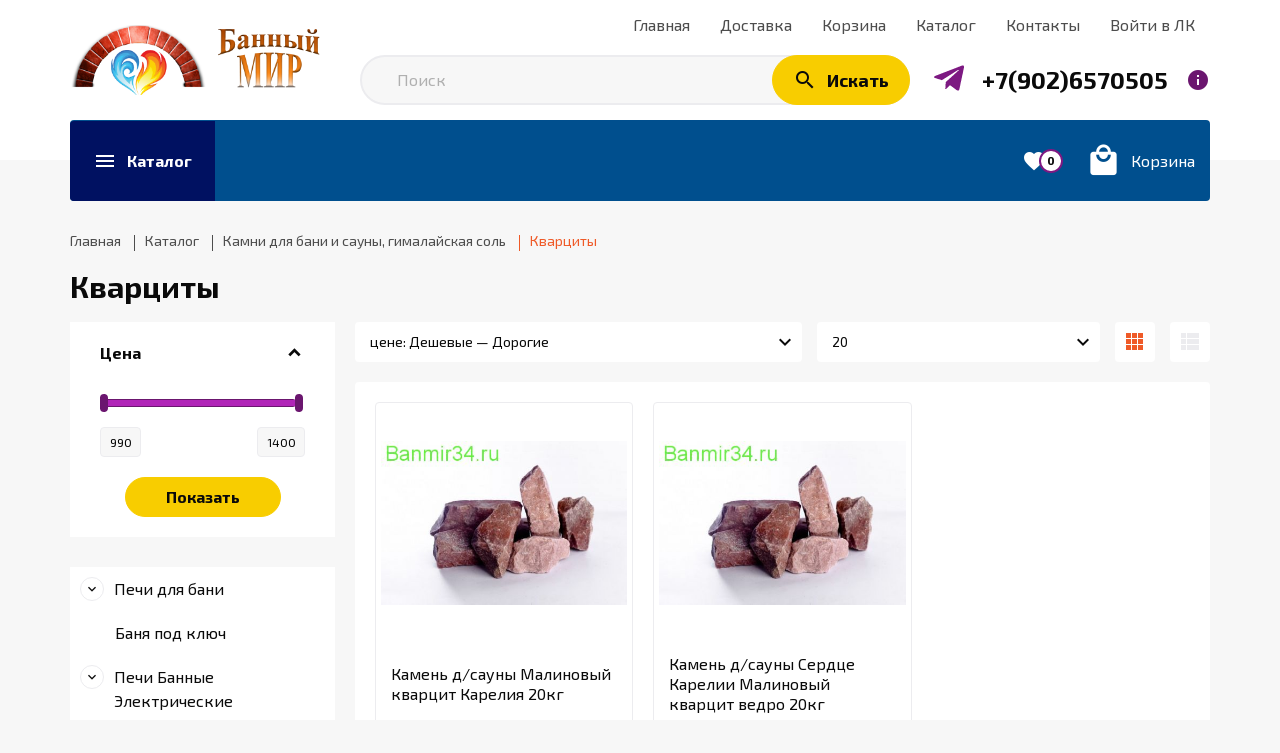

--- FILE ---
content_type: text/html; charset=utf-8
request_url: https://banmir34.ru/catalog/Kvarcity
body_size: 42365
content:
<!DOCTYPE html PUBLIC "-//W3C//DTD XHTML 1.0 Strict//EN" "http://www.w3.org/TR/xhtml1/DTD/xhtml1-strict.dtd">
<html xmlns="http://www.w3.org/1999/xhtml" xml:lang="ru" lang="ru">
<head>
  <meta name="yandex-verification" content="88c2e00f282ba1cb" />
  <meta name="yandex-verification" content="88c2e00f282ba1cb" />
  
<script type="text/javascript" >
   (function(m,e,t,r,i,k,a){m[i]=m[i]||function(){(m[i].a=m[i].a||[]).push(arguments)};
   m[i].l=1*new Date();k=e.createElement(t),a=e.getElementsByTagName(t)[0],k.async=1,k.src=r,a.parentNode.insertBefore(k,a)})
   (window, document, "script", "https://mc.yandex.ru/metrika/tag.js", "ym");
   ym(62809849, "init", {
        clickmap:true,
        trackLinks:true,
        accurateTrackBounce:true,
        webvisor:true,
        ecommerce:"dataLayer"
   });
</script>
<noscript><div><img src="https://mc.yandex.ru/watch/62809849" style="position:absolute; left:-9999px;" alt="" /></div></noscript>
  <title>Кварциты</title>
  <meta name="description" content="Кварциты" />
  <meta name="keywords" content="Кварциты" />
  <meta http-equiv="X-UA-Compatible" content="IE=11" />
  <meta http-equiv="Content-Type" content="text/html; charset=utf-8" />
  <meta http-equiv="Content-Language" content="ru" />
  <meta name="viewport" content="width=device-width, initial-scale=1.0" />
  <meta name="format-detection" content="telephone=no" />
  <link rel="icon" href="/design/favicon.ico?design=kakadu&lc=1674030018" type="image/x-icon" />
  <link rel="shortcut icon" href="/design/favicon.ico?design=kakadu&lc=1674030018" type="image/x-icon" />
  
    
  <link rel="stylesheet" type="text/css" href="https://fonts.googleapis.com/icon?family=Material+Icons" />
  <link rel="stylesheet" type="text/css" href="https://fonts.googleapis.com/css?family=Exo+2:400,700&display=swap&subset=cyrillic" />
  <link rel="stylesheet" type="text/css" href="/design/min.css?design=kakadu&lc=1768034198" />
  <link rel="stylesheet" type="text/css" href="/design/main.css?design=kakadu&lc=1768034198" />
  
  <script type="text/javascript" src="/design/jquery-3.4.1.min.js?design=kakadu"></script>
  
<script type="text/javascript" >
   (function(m,e,t,r,i,k,a){m[i]=m[i]||function(){(m[i].a=m[i].a||[]).push(arguments)};
   m[i].l=1*new Date();k=e.createElement(t),a=e.getElementsByTagName(t)[0],k.async=1,k.src=r,a.parentNode.insertBefore(k,a)})
   (window, document, "script", "https://mc.yandex.ru/metrika/tag.js", "ym");
   ym(62809849, "init", {
        clickmap:true,
        trackLinks:true,
        accurateTrackBounce:true,
        webvisor:true,
        ecommerce:"dataLayer"
   });
</script>
<noscript><div><img src="https://mc.yandex.ru/watch/62809849" style="position:absolute; left:-9999px;" alt="" /></div></noscript>
</head>
<body class="nojs ">
  <div class="wrapper ">
    
    <noscript>
      <div class="noscript"> 
        <div class="noscript-inner"> 
          <h4><strong>Мы заметили, что у Вас выключен JavaScript.</strong></h4>
          <h5>Необходимо включить его для корректной работы сайта.</h5>
        </div> 
      </div>
      <style>
        .nojs .preloader {display: none;}
      </style>
    </noscript>
    
    
    <div id="overlay"></div>
    
    
    <header id="header">
      <div class="container">
        <div class="header__inner inner">
          
          <div class="header__left">
            <div class="header__logo">
              <a href="https://banmir34.ru/" title="Банный Мир"><img src="/design/logo.png?design=kakadu&lc=1674030019" alt="Банный Мир"></a>
            </div>
          </div>
          <div class="header__right">
            
            <div class="header__menu clicked">
              <div class="label"><i class="material-icons">drag_indicator</i><span>Меню</span></div>
              <nav class="header__mainnav" itemscope itemtype="https://schema.org/SiteNavigationElement">
                <ul class="mainnav__list">
                                                                                    <li class="mainnav__item"><a href="https://banmir34.ru/page/Главная" class="mainnav__link " title="Банный Мир интернет магазин товаров для бани." itemprop="url"><span>Главная</span></a></li>
                                              <li class="mainnav__item"><a href="https://banmir34.ru/page/Доставка" class="mainnav__link " title="Доставка печей, дымоходов, аксессуаров для бани и все что нужно для настоящего русского отдыха по  Волгоградской области Москве и Московская области" itemprop="url"><span>Доставка</span></a></li>
                                              <li class="mainnav__item"><a href="https://banmir34.ru/cart" class="mainnav__link " title="Ваша корзина" itemprop="url"><span>Корзина</span></a></li>
                                              <li class="mainnav__item"><a href="https://banmir34.ru/" class="mainnav__link " title="Полный список товаров на сайте" itemprop="url"><span>Каталог</span></a></li>
                                              <li class="mainnav__item"><a href="https://banmir34.ru/feedback" class="mainnav__link " title="Связь с администрацией магазина" itemprop="url"><span>Контакты</span></a></li>
                                              <li class="mainnav__item"><a href="https://banmir34.ru/user/login" class="mainnav__link " title="Вход в личный кабинет покупателя" itemprop="url"><span>Войти в ЛК</span></a></li>
                                                                            </ul>
              </nav>
              <nav class="mainnav">
                <ul class="mainnav__list">
                                                                                    <li class="mainnav__item"><a href="https://banmir34.ru/page/Главная" class="mainnav__link " title="Банный Мир интернет магазин товаров для бани."><span>Главная</span></a></li>
                                              <li class="mainnav__item"><a href="https://banmir34.ru/page/Доставка" class="mainnav__link " title="Доставка печей, дымоходов, аксессуаров для бани и все что нужно для настоящего русского отдыха по  Волгоградской области Москве и Московская области"><span>Доставка</span></a></li>
                                              <li class="mainnav__item"><a href="https://banmir34.ru/cart" class="mainnav__link " title="Ваша корзина"><span>Корзина</span></a></li>
                                              <li class="mainnav__item"><a href="https://banmir34.ru/" class="mainnav__link " title="Полный список товаров на сайте"><span>Каталог</span></a></li>
                                              <li class="mainnav__item"><a href="https://banmir34.ru/feedback" class="mainnav__link " title="Связь с администрацией магазина"><span>Контакты</span></a></li>
                                              <li class="mainnav__item"><a href="https://banmir34.ru/user/login" class="mainnav__link " title="Вход в личный кабинет покупателя"><span>Войти в ЛК</span></a></li>
                                                                            </ul>
                <ul class="overflowMenu"></ul>
              </nav>
            </div>
            
            <div class="search">
              <form class="search__form" action="https://banmir34.ru/search/quick" method="get" title="Поиск по магазину">
                <input type="hidden" name="goods_search_field_id" value="0" />
                <input type="text" name="q" value="" class="search__input" placeholder="Поиск" autocomplete="off" />
                <div class="lds-ring"><div></div><div></div><div></div><div></div></div>
                <span class="search__reset"><i class="material-icons">close</i></span>
                <button type="submit" class="search__submit" title="Искать"><i class="material-icons">search</i><span>Искать</span></button>
              </form>
              <div id="search__result">
                <div class="inner">
                  <div class="result__category"></div>
                  <div class="result__goods">
                    <div class="result__showAll">все результаты</div>
                  </div>
                </div>
              </div>
            </div>
            
            <div class="contacts clicked">
              <a class="telegram" href="https://t.me/banmir_ru" title="Telegram" target="_blank"><svg xmlns="http://www.w3.org/2000/svg" xmlns:xlink="http://www.w3.org/1999/xlink" version="1.1" id="mdi-telegram" width="40" height="40" viewBox="0 0 24 24"><path d="M9.78,18.65L10.06,14.42L17.74,7.5C18.08,7.19 17.67,7.04 17.22,7.31L7.74,13.3L3.64,12C2.76,11.75 2.75,11.14 3.84,10.7L19.81,4.54C20.54,4.21 21.24,4.72 20.96,5.84L18.24,18.65C18.05,19.56 17.5,19.78 16.74,19.36L12.6,16.3L10.61,18.23C10.38,18.46 10.19,18.65 9.78,18.65Z" /></svg></a>
              <a class="contacts__phone" href="tel:+79026570505" title="+79026570505">
                <i class="material-icons">phone</i><span>+7(902)6570505</span>
              </a>
              <span class="contacts__info"><i class="material-icons">info</i></span>
              <div class="contacts__content" itemscope itemtype="https://schema.org/Organization">
                <meta itemprop="name" content="ИП Аришин Вячеслав Михайлович ОГРНИП 318344300059198"/>
                                <div class="phone">
                  <a href="tel:+79026570505">
                    <b>Заказать звонок</b>
                    <i class="material-icons">phone</i>
                    <span itemprop="telephone">+7(902)6570505</span>
                  </a>
                </div>
                                                <div class="phone">
                  <a href="tel:+79150333315">
                    <b>Телефон</b>
                    <i class="material-icons">phone</i>
                    <span itemprop="telephone">+7(915)0333315</span>
                  </a>
                </div>
                                                                                <div class="email">
                  <a href="mailto:Banmaster34@rambler.ru" title="Banmaster34@rambler.ru">
                    <b>E-mail</b>
                    <i class="material-icons">email</i>
                    <span itemprop="email">Banmaster34@rambler.ru</span>
                  </a>
                </div>
                                                  <div class="address" itemprop="address" itemscope itemtype="https://schema.org/PostalAddress">
                    <a href="https://banmir34.ru/feedback" class="time" target="_blank"><b>Режим работы</b><i class="icon-clock"></i><span>с 9:00 до 18:00</span></a>                    <a href="https://yandex.ru/maps/?text=Украинская улица, 72 Михайловка, Волгоградская область, Россия&z=17" target="_blank"><b>Адрес</b><i class="icon-geo"></i><span itemprop="addressLocality">Украинская улица, 72 Михайловка, Волгоградская область, Россия</span></a>
                  </div>
                                <div class="buttons">
                  <a class="button" data-fancybox data-src="#fancybox__callback" href="javascript:;">Заказать звонок</a>
                </div>
              </div>
            </div>
          </div>
        </div>
      </div>
    </header>
    
    
    <section id="menu">
      <div class="container">
        <div class="inner">
          <div class="block__left inner">
            
            <div class="menu__catalog">
              <a href="https://banmir34.ru/" class="label" title="Каталог товаров">
                <i class="material-icons">menu</i>
                <span>Каталог</span>
              </a>
            </div>
            
            <div class="contacts clicked">
              <a class="contacts__phone" href="tel:+79026570505" title="+79026570505">
                <i class="material-icons">phone</i><span>+7(902)6570505</span>
              </a>
              <span class="contacts__info"><i class="material-icons">info</i></span>
              <div class="contacts__content" itemscope itemtype="https://schema.org/Organization">
                <meta itemprop="name" content="ИП Аришин Вячеслав Михайлович ОГРНИП 318344300059198"/>
                                <div class="phone">
                  <a href="tel:+79026570505">
                    <b>Заказать звонок</b>
                    <i class="material-icons">phone</i>
                    <span itemprop="telephone">+7(902)6570505</span>
                  </a>
                </div>
                                                <div class="phone">
                  <a href="tel:+79150333315">
                    <b>Телефон</b>
                    <i class="material-icons">phone</i>
                    <span itemprop="telephone">+7(915)0333315</span>
                  </a>
                </div>
                                                                <div class="mail">
                  <a href="mailto:Banmaster34@rambler.ru" title="Banmaster34@rambler.ru">
                    <b>E-mail</b>
                    <i class="material-icons">email</i>
                    <span itemprop="email">Banmaster34@rambler.ru</span>
                  </a>
                </div>
                                                                  <div class="address" itemprop="address" itemscope itemtype="https://schema.org/PostalAddress">
                    <a href="https://banmir34.ru/feedback" class="time" target="_blank"><b>Режим работы</b><i class="icon-clock"></i><span>с 9:00 до 18:00</span></a>                    <a href="https://yandex.ru/maps/?text=Украинская улица, 72 Михайловка, Волгоградская область, Россия&z=17" target="_blank"><b>Адрес</b><i class="icon-geo"></i><span itemprop="addressLocality">Украинская улица, 72 Михайловка, Волгоградская область, Россия</span></a>
                  </div>
                                <div class="buttons">
                  <a class="button" data-fancybox data-src="#fancybox__callback" href="javascript:;">Заказать звонок</a>
                </div>
              </div>
            </div>
            
            <div class="menu__goods inner">
                                                      </div>
          </div>
          <div class="block__right inner">
            
                        
            <div class="favorites ">
              <a href="https://banmir34.ru/user/favorites" class="label" title="Избранное">
                <i class="material-icons">favorite</i>
                <span class="favorites__count" data-count="0">0</span>
              </a>
            </div>
            
            <div class="cart ">
              <a href="https://banmir34.ru/cart" title="Корзина" class="label">
                <i class="material-icons">local_mall</i>
                <div>
                  <div class="cart__title">Корзина</div>
                                  </div>
              </a>
            </div>
          </div>
          <div class="dropdown">
            <div class="catalog__items">
                                          <div  data-level="0" class="catalog__item parent ">
                  <a href="https://banmir34.ru/catalog/Pechi-Bannye-2" data-level="0" class="catalog__link ">
                    <span class="open "></span>                    <span>Печи для бани</span>
                  </a>
                                                        <div data-level="1" class="sub">                <div  data-level="1" class="catalog__item  ">
                  <a href="https://banmir34.ru/catalog/Pechi-Bannye-GREIVARI" data-level="1" class="catalog__link ">
                                        <span>Печи банные FERINGER</span>
                  </a>
                </div>                                                        <div style="display:none;" data-level="1" class="catalog__item parent ">
                  <a href="https://banmir34.ru/catalog/Pechi-bannye-Grill" data-level="1" class="catalog__link ">
                    <span class="open "></span>                    <span>Печи банные Grill&#039;D</span>
                  </a>
                                                        <div data-level="2" class="sub">                <div  data-level="2" class="catalog__item  ">
                  <a href="https://banmir34.ru/catalog/Seriya-Aurora" data-level="2" class="catalog__link ">
                                        <span>Серия Aurora</span>
                  </a>
                </div>                                                        <div  data-level="2" class="catalog__item  ">
                  <a href="https://banmir34.ru/catalog/Cthbz-Cometa-Vega" data-level="2" class="catalog__link ">
                                        <span>Cерия Cometa Vega</span>
                  </a>
                </div>                                                        <div  data-level="2" class="catalog__item  ">
                  <a href="https://banmir34.ru/catalog/Seriya-Dubravo" data-level="2" class="catalog__link ">
                                        <span>Серия Dubravo</span>
                  </a>
                </div>                                                        <div  data-level="2" class="catalog__item  ">
                  <a href="https://banmir34.ru/catalog/Seriya-Retro" data-level="2" class="catalog__link ">
                                        <span>Серия Retro</span>
                  </a>
                </div>                                                        <div  data-level="2" class="catalog__item  ">
                  <a href="https://banmir34.ru/catalog/Seriya-Shaman" data-level="2" class="catalog__link ">
                                        <span>Серия Shaman</span>
                  </a>
                </div>                                                        <div  data-level="2" class="catalog__item  ">
                  <a href="https://banmir34.ru/catalog/Seriya-Violet" data-level="2" class="catalog__link ">
                                        <span>Серия Violet</span>
                  </a>
                </div>                                                        <div  data-level="2" class="catalog__item  ">
                  <a href="https://banmir34.ru/catalog/Seriya-Violet-Retro" data-level="2" class="catalog__link ">
                                        <span>Серия Violet Retro</span>
                  </a>
                </div>              </div> </div>                                          <div style="display:none;" data-level="1" class="catalog__item parent ">
                  <a href="https://banmir34.ru/catalog/Pechi-Bannye-VeZUVIJ" data-level="1" class="catalog__link ">
                    <span class="open "></span>                    <span>Печи банные  ВЕЗУВИЙ</span>
                  </a>
                                                        <div data-level="2" class="sub">                <div  data-level="2" class="catalog__item parent ">
                  <a href="https://banmir34.ru/catalog/Pechi-VeZUVIJ-chugunnye" data-level="2" class="catalog__link ">
                    <span class="open "></span>                    <span>Печи ВЕЗУВИЙ чугунные</span>
                  </a>
                                                        <div data-level="3" class="sub">                <div  data-level="3" class="catalog__item  ">
                  <a href="https://banmir34.ru/catalog/Pechi-bannye-Legenda-kovka" data-level="3" class="catalog__link ">
                                        <span>Печи банные Легенда ковка</span>
                  </a>
                </div>                                                        <div  data-level="3" class="catalog__item parent ">
                  <a href="https://banmir34.ru/catalog/Pechi-bannye-Legenda" data-level="3" class="catalog__link ">
                    <span class="open "></span>                    <span>Печи банные Легенда</span>
                  </a>
                                                        <div data-level="4" class="sub">                <div  data-level="4" class="catalog__item  ">
                  <a href="https://banmir34.ru/catalog/Pechi-bannye-Legenda-pod-obkladku" data-level="4" class="catalog__link ">
                                        <span>Печи банные Легенда под обкладку</span>
                  </a>
                </div>              </div> </div>                                          <div  data-level="3" class="catalog__item  ">
                  <a href="https://banmir34.ru/catalog/Pechi-bannye-Legenda-Russkij-par" data-level="3" class="catalog__link ">
                                        <span>Печи банные Легенда Русский пар</span>
                  </a>
                </div>                                                        <div  data-level="3" class="catalog__item  ">
                  <a href="https://banmir34.ru/catalog/Pechi-bannye-Sensaciya" data-level="3" class="catalog__link ">
                                        <span>Печи банные Сенсация</span>
                  </a>
                </div>                                                        <div  data-level="3" class="catalog__item  ">
                  <a href="https://banmir34.ru/catalog/Pechi-bannye-Uragan" data-level="3" class="catalog__link ">
                                        <span>Печи банные Ураган</span>
                  </a>
                </div>              </div> </div>                                          <div  data-level="2" class="catalog__item parent ">
                  <a href="https://banmir34.ru/catalog/Pechi-VeZUVIJ-stalnye" data-level="2" class="catalog__link ">
                    <span class="open "></span>                    <span>Печи ВЕЗУВИЙ стальные</span>
                  </a>
                                                        <div data-level="3" class="sub">                <div  data-level="3" class="catalog__item  ">
                  <a href="https://banmir34.ru/catalog/Pechi-Bannye-SKIF" data-level="3" class="catalog__link ">
                                        <span>Печи банные СКИФ</span>
                  </a>
                </div>                                                        <div  data-level="3" class="catalog__item  ">
                  <a href="https://banmir34.ru/catalog/Pechi-bannye-Rusich" data-level="3" class="catalog__link ">
                                        <span>Печи банные Русичъ Антрацит</span>
                  </a>
                </div>                                                        <div  data-level="3" class="catalog__item  ">
                  <a href="https://banmir34.ru/catalog/Pechi-bannye-Lava" data-level="3" class="catalog__link ">
                                        <span>Печи банные Лава</span>
                  </a>
                </div>                                                        <div  data-level="3" class="catalog__item  ">
                  <a href="https://banmir34.ru/catalog/Pechi-bannye-Optimum" data-level="3" class="catalog__link ">
                                        <span>Печи банные Оптимум</span>
                  </a>
                </div>              </div> </div></div> </div>                                          <div  data-level="1" class="catalog__item parent ">
                  <a href="https://banmir34.ru/catalog/Pechi-Bannye-Atmosfera" data-level="1" class="catalog__link ">
                    <span class="open "></span>                    <span>Печи банные Атмосфера</span>
                  </a>
                                                        <div data-level="2" class="sub">                <div  data-level="2" class="catalog__item  ">
                  <a href="https://banmir34.ru/catalog/Atmosfera-s-setkoj" data-level="2" class="catalog__link ">
                                        <span>Атмосфера с сеткой</span>
                  </a>
                </div>                                                        <div  data-level="2" class="catalog__item  ">
                  <a href="https://banmir34.ru/catalog/Atmosfera-v-lamelyah" data-level="2" class="catalog__link ">
                                        <span>Атмосфера в ламелях</span>
                  </a>
                </div>              </div> </div>                                          <div  data-level="1" class="catalog__item parent ">
                  <a href="https://banmir34.ru/catalog/Pechi-Bannye-Konvektika-2" data-level="1" class="catalog__link ">
                    <span class="open "></span>                    <span>Печи банные ТЕХНОЛИТ</span>
                  </a>
                                                        <div data-level="2" class="sub">                <div  data-level="2" class="catalog__item parent ">
                  <a href="https://banmir34.ru/catalog/Pechi-v-setke" data-level="2" class="catalog__link ">
                    <span class="open "></span>                    <span>Печи GEFEST в сетке</span>
                  </a>
                                                        <div data-level="3" class="sub">                <div  data-level="3" class="catalog__item  ">
                  <a href="https://banmir34.ru/catalog/Pechi-v-setke-Uragan" data-level="3" class="catalog__link ">
                                        <span>Печи GROM Ураган</span>
                  </a>
                </div>                                                        <div style="display:none;" data-level="3" class="catalog__item  ">
                  <a href="https://banmir34.ru/catalog/Pechi-v-setke-ZK-Uragan" data-level="3" class="catalog__link ">
                                        <span>GFS ЗК Ураган</span>
                  </a>
                </div>                                                        <div  data-level="3" class="catalog__item  ">
                  <a href="https://banmir34.ru/catalog/Pechi-v-setke-Groza-Uragan" data-level="3" class="catalog__link ">
                                        <span>Печи GROZA Ураган</span>
                  </a>
                </div>                                                        <div style="display:none;" data-level="3" class="catalog__item  ">
                  <a href="https://banmir34.ru/catalog/Pechi-v-setke-Avangard-Uragan" data-level="3" class="catalog__link ">
                                        <span>Печи AVANGARD Ураган</span>
                  </a>
                </div>                                                        <div  data-level="3" class="catalog__item  ">
                  <a href="https://banmir34.ru/catalog/Pechi-GEFEST-v-setke-ZK" data-level="3" class="catalog__link ">
                                        <span>Печи GEFEST в сетке ЗК</span>
                  </a>
                </div>                                                        <div  data-level="3" class="catalog__item  ">
                  <a href="https://banmir34.ru/catalog/Pechi-ISKANDER" data-level="3" class="catalog__link ">
                                        <span>Печи ISKANDER Ураган</span>
                  </a>
                </div>              </div> </div>                                          <div  data-level="2" class="catalog__item parent ">
                  <a href="https://banmir34.ru/catalog/Pechi-GEFEST-pod-obkladku" data-level="2" class="catalog__link ">
                    <span class="open "></span>                    <span>Печи GEFEST под обкладку</span>
                  </a>
                                                        <div data-level="3" class="sub">                <div  data-level="3" class="catalog__item  ">
                  <a href="https://banmir34.ru/catalog/Pechi-pod-obkladku-ZK" data-level="3" class="catalog__link ">
                                        <span>Печи под обкладку ЗК</span>
                  </a>
                </div>                                                        <div  data-level="3" class="catalog__item  ">
                  <a href="https://banmir34.ru/catalog/Pechi-pod-obkladku-Grom" data-level="3" class="catalog__link ">
                                        <span>Печи под обкладку Гром</span>
                  </a>
                </div>                                                        <div  data-level="3" class="catalog__item  ">
                  <a href="https://banmir34.ru/catalog/Pechi-pod-obkladku-Groza" data-level="3" class="catalog__link ">
                                        <span>Печи под обкладку Гроза</span>
                  </a>
                </div>                                                        <div style="display:none;" data-level="3" class="catalog__item  ">
                  <a href="https://banmir34.ru/catalog/Pechi-pod-obkladku-Avangard" data-level="3" class="catalog__link ">
                                        <span>Печи под обкладку  Авангард</span>
                  </a>
                </div>              </div> </div>                                          <div  data-level="2" class="catalog__item parent ">
                  <a href="https://banmir34.ru/catalog/Pechi-v-oblicovke" data-level="2" class="catalog__link ">
                    <span class="open "></span>                    <span>Печи в облицовке</span>
                  </a>
                                                        <div data-level="3" class="sub">                <div  data-level="3" class="catalog__item  ">
                  <a href="https://banmir34.ru/catalog/GFS-ZK" data-level="3" class="catalog__link ">
                                        <span>GFS ЗК</span>
                  </a>
                </div>                                                        <div  data-level="3" class="catalog__item  ">
                  <a href="https://banmir34.ru/catalog/GROM" data-level="3" class="catalog__link ">
                                        <span>GROM</span>
                  </a>
                </div>                                                        <div  data-level="3" class="catalog__item  ">
                  <a href="https://banmir34.ru/catalog/GROZA" data-level="3" class="catalog__link ">
                                        <span>GROZA</span>
                  </a>
                </div>                                                        <div  data-level="3" class="catalog__item  ">
                  <a href="https://banmir34.ru/catalog/AVANGARD" data-level="3" class="catalog__link ">
                                        <span>AVANGARD</span>
                  </a>
                </div>              </div> </div></div> </div>                                          <div  data-level="1" class="catalog__item parent ">
                  <a href="https://banmir34.ru/catalog/Pechi-Bannye-Berozka" data-level="1" class="catalog__link ">
                    <span class="open "></span>                    <span>Печи банные Берёзка</span>
                  </a>
                                                        <div data-level="2" class="sub">                <div  data-level="2" class="catalog__item parent ">
                  <a href="https://banmir34.ru/catalog/Pechi-Berozka-chugunnye" data-level="2" class="catalog__link ">
                    <span class="open "></span>                    <span>Печи Берёзка чугунные</span>
                  </a>
                                                        <div data-level="3" class="sub">                <div  data-level="3" class="catalog__item  ">
                  <a href="https://banmir34.ru/catalog/Seriya-Voevoda" data-level="3" class="catalog__link ">
                                        <span>Серия &quot;Воевода&quot;</span>
                  </a>
                </div>                                                        <div  data-level="3" class="catalog__item  ">
                  <a href="https://banmir34.ru/catalog/Seriya-Verona" data-level="3" class="catalog__link ">
                                        <span>Серия &quot;Verona&quot;</span>
                  </a>
                </div>                                                        <div  data-level="3" class="catalog__item  ">
                  <a href="https://banmir34.ru/catalog/Seriya-Voevoda-pod-obkladku" data-level="3" class="catalog__link ">
                                        <span>Серия &quot;Воевода&quot; под обкладку</span>
                  </a>
                </div>                                                        <div  data-level="3" class="catalog__item  ">
                  <a href="https://banmir34.ru/catalog/Seriya-Voevoda-Lajt" data-level="3" class="catalog__link ">
                                        <span>Серия &quot;Воевода Лайт&quot;</span>
                  </a>
                </div>                                                        <div  data-level="3" class="catalog__item  ">
                  <a href="https://banmir34.ru/catalog/Seriya-Pegas-nekst" data-level="3" class="catalog__link ">
                                        <span>Серия &quot;Пегас некст&quot;</span>
                  </a>
                </div>              </div> </div>                                          <div  data-level="2" class="catalog__item parent ">
                  <a href="https://banmir34.ru/catalog/Pechi-Berozka-stalnye" data-level="2" class="catalog__link ">
                    <span class="open "></span>                    <span>Печи Берёзка стальные</span>
                  </a>
                                                        <div data-level="3" class="sub">                <div  data-level="3" class="catalog__item  ">
                  <a href="https://banmir34.ru/catalog/Seriya-ParLajt" data-level="3" class="catalog__link ">
                                        <span>Серия &quot;ПарЛайт&quot;</span>
                  </a>
                </div>                                                        <div  data-level="3" class="catalog__item  ">
                  <a href="https://banmir34.ru/catalog/Seriya-Flagman" data-level="3" class="catalog__link ">
                                        <span>Серия &quot;Флагман&quot;</span>
                  </a>
                </div>                                                        <div  data-level="3" class="catalog__item  ">
                  <a href="https://banmir34.ru/catalog/Seriya-Vityaz" data-level="3" class="catalog__link ">
                                        <span>Серия &quot;Витязь&quot;</span>
                  </a>
                </div>                                                        <div  data-level="3" class="catalog__item  ">
                  <a href="https://banmir34.ru/catalog/Seriya-Berozka" data-level="3" class="catalog__link ">
                                        <span>Серия &quot;Берёзка&quot;</span>
                  </a>
                </div>                                                        <div  data-level="3" class="catalog__item  ">
                  <a href="https://banmir34.ru/catalog/Seriya-Favorit-2" data-level="3" class="catalog__link ">
                                        <span>Серия &quot;Фаворит&quot;</span>
                  </a>
                </div>                                                        <div  data-level="3" class="catalog__item  ">
                  <a href="https://banmir34.ru/catalog/Seriya-Viking" data-level="3" class="catalog__link ">
                                        <span>Серия &quot;Викинг&quot;</span>
                  </a>
                </div>                                                        <div  data-level="3" class="catalog__item  ">
                  <a href="https://banmir34.ru/catalog/Seriya-Optima" data-level="3" class="catalog__link ">
                                        <span>Серия &quot;Оптима&quot;</span>
                  </a>
                </div>                                                        <div  data-level="3" class="catalog__item  ">
                  <a href="https://banmir34.ru/catalog/Seriya-Korvet" data-level="3" class="catalog__link ">
                                        <span>Серия &quot;Корвет&quot;</span>
                  </a>
                </div>              </div> </div>                                          <div  data-level="2" class="catalog__item  ">
                  <a href="https://banmir34.ru/catalog/Pechi-Berezka-iz-nerzhavejki" data-level="2" class="catalog__link ">
                                        <span>Печи Березка из нержавейки</span>
                  </a>
                </div>                                                        <div  data-level="2" class="catalog__item  ">
                  <a href="https://banmir34.ru/catalog/Pechi-Berozka-spec-seriya-PRO" data-level="2" class="catalog__link ">
                                        <span>Печи Берёзка спец-серия &quot;PRO&quot;</span>
                  </a>
                </div>                                                        <div  data-level="2" class="catalog__item  ">
                  <a href="https://banmir34.ru/catalog/Gazovye-pechi-Berozka" data-level="2" class="catalog__link ">
                                        <span>Газовые печи Берёзка</span>
                  </a>
                </div>              </div> </div>                                          <div  data-level="1" class="catalog__item parent ">
                  <a href="https://banmir34.ru/catalog/Pechi-bannye-Aston" data-level="1" class="catalog__link ">
                    <span class="open "></span>                    <span>Печи банные Aston</span>
                  </a>
                                                        <div data-level="2" class="sub">                <div  data-level="2" class="catalog__item  ">
                  <a href="https://banmir34.ru/catalog/Pechi-bannye-Aston-iz-kotlovoj-stali" data-level="2" class="catalog__link ">
                                        <span>Печи банные Aston из котловой стали</span>
                  </a>
                </div>                                                        <div  data-level="2" class="catalog__item  ">
                  <a href="https://banmir34.ru/catalog/Pechi-bannye-Aston-iz-nerzhaveyushhej-stali" data-level="2" class="catalog__link ">
                                        <span>Печи банные Aston из нержавеющей стали</span>
                  </a>
                </div>                                                        <div  data-level="2" class="catalog__item  ">
                  <a href="https://banmir34.ru/catalog/Pechi-bannye-Aston-iz-chuguna" data-level="2" class="catalog__link ">
                                        <span>Печи банные Aston из чугуна</span>
                  </a>
                </div>              </div> </div>                                          <div style="display:none;" data-level="1" class="catalog__item parent ">
                  <a href="https://banmir34.ru/catalog/Pechi-bannye-Sabantuj" data-level="1" class="catalog__link ">
                    <span class="open "></span>                    <span>Печи банные Сабантуй</span>
                  </a>
                                                        <div data-level="2" class="sub">                <div  data-level="2" class="catalog__item parent ">
                  <a href="https://banmir34.ru/catalog/Stalnye-pechi-Sabantuj" data-level="2" class="catalog__link ">
                    <span class="open "></span>                    <span>Стальные печи Сабантуй</span>
                  </a>
                                                        <div data-level="3" class="sub">                <div  data-level="3" class="catalog__item  ">
                  <a href="https://banmir34.ru/catalog/Seriya-Sabantuj" data-level="3" class="catalog__link ">
                                        <span>Серия на три помещения</span>
                  </a>
                </div>                                                        <div  data-level="3" class="catalog__item  ">
                  <a href="https://banmir34.ru/catalog/Pechi-Sabantuj-pod-obkladku" data-level="3" class="catalog__link ">
                                        <span>Серия Сабантуй под обкладку</span>
                  </a>
                </div>                                                        <div  data-level="3" class="catalog__item  ">
                  <a href="https://banmir34.ru/catalog/Seriya-Sabantuj-kamenka" data-level="3" class="catalog__link ">
                                        <span>Серия &quot;Сабантуй каменка&quot;</span>
                  </a>
                </div>                                                        <div  data-level="3" class="catalog__item  ">
                  <a href="https://banmir34.ru/catalog/seriya-Sabantuj-setka" data-level="3" class="catalog__link ">
                                        <span>Серия &quot;Сабантуй классика&quot; под обкладку</span>
                  </a>
                </div>                                                        <div  data-level="3" class="catalog__item  ">
                  <a href="https://banmir34.ru/catalog/Seriya-Klassika-kamenka" data-level="3" class="catalog__link ">
                                        <span>Серия &quot;Классика каменка&quot;</span>
                  </a>
                </div>                                                        <div  data-level="3" class="catalog__item  ">
                  <a href="https://banmir34.ru/catalog/SeriyaBulava" data-level="3" class="catalog__link ">
                                        <span>Серия&quot;Булава&quot;</span>
                  </a>
                </div>                                                        <div  data-level="3" class="catalog__item  ">
                  <a href="https://banmir34.ru/catalog/Seriya-Savanna" data-level="3" class="catalog__link ">
                                        <span>Серия &quot;Саванна&quot;</span>
                  </a>
                </div>                                                        <div  data-level="3" class="catalog__item  ">
                  <a href="https://banmir34.ru/catalog/Seriya-Mini" data-level="3" class="catalog__link ">
                                        <span>Серия &quot;Мини&quot;</span>
                  </a>
                </div>                                                        <div  data-level="3" class="catalog__item  ">
                  <a href="https://banmir34.ru/catalog/Seriya-Sabantuj-Energy" data-level="3" class="catalog__link ">
                                        <span>Серия &quot;Energy&quot; сетка</span>
                  </a>
                </div>                                                        <div  data-level="3" class="catalog__item  ">
                  <a href="https://banmir34.ru/catalog/Seriya-Energy-ZK" data-level="3" class="catalog__link ">
                                        <span>Серия &quot;Energy ЗК&quot;</span>
                  </a>
                </div>                                                        <div  data-level="3" class="catalog__item  ">
                  <a href="https://banmir34.ru/catalog/Seriya-Energy" data-level="3" class="catalog__link ">
                                        <span>Серия &quot;Energy&quot;</span>
                  </a>
                </div>              </div> </div>                                          <div  data-level="2" class="catalog__item parent ">
                  <a href="https://banmir34.ru/catalog/Chugunnye-pechi-Sabantuj" data-level="2" class="catalog__link ">
                    <span class="open "></span>                    <span>Чугунные печи Сабантуй</span>
                  </a>
                                                        <div data-level="3" class="sub">                <div  data-level="3" class="catalog__item  ">
                  <a href="https://banmir34.ru/catalog/Seriya-Bulava-chugunnaya" data-level="3" class="catalog__link ">
                                        <span>Серия &quot;Булава чугунная&quot;</span>
                  </a>
                </div>                                                        <div  data-level="3" class="catalog__item  ">
                  <a href="https://banmir34.ru/catalog/Seriya-Savanna-chugunnaya" data-level="3" class="catalog__link ">
                                        <span>Серия &quot;Саванна чугунная&quot;</span>
                  </a>
                </div>                                                        <div  data-level="3" class="catalog__item  ">
                  <a href="https://banmir34.ru/catalog/Seriya-Kvadro-chugunnaya" data-level="3" class="catalog__link ">
                                        <span>Серия &quot;Квадро чугунная&quot;</span>
                  </a>
                </div>              </div> </div></div> </div>                                          <div  data-level="1" class="catalog__item parent ">
                  <a href="https://banmir34.ru/catalog/Pechi-Bannye-JeVeReST" data-level="1" class="catalog__link ">
                    <span class="open "></span>                    <span>Печи банные Everest</span>
                  </a>
                                                        <div data-level="2" class="sub">                <div  data-level="2" class="catalog__item  ">
                  <a href="https://banmir34.ru/catalog/Pechi-bannye-INOX" data-level="2" class="catalog__link ">
                                        <span>Печи банные INOX под обкладку</span>
                  </a>
                </div>                                                        <div  data-level="2" class="catalog__item  ">
                  <a href="https://banmir34.ru/catalog/Pechi-bannye-Jeverest-Logkij-par-pod-obkladku" data-level="2" class="catalog__link ">
                                        <span>Печи банные Эверест Лёгкий пар под обкладку</span>
                  </a>
                </div>                                                        <div  data-level="2" class="catalog__item  ">
                  <a href="https://banmir34.ru/catalog/Bannye-pechi-Jeverest-INOX-iz-nerzhaveyushhej-stali-marki-AISI" data-level="2" class="catalog__link ">
                                        <span>Банные печи Эверест INOX из нержавеющей стали марки AISI 430</span>
                  </a>
                </div>                                                        <div  data-level="2" class="catalog__item  ">
                  <a href="https://banmir34.ru/catalog/Bannye-pechi-Jeverest-SPb-iz-kotlovoj-stali" data-level="2" class="catalog__link ">
                                        <span>Банные печи Эверест СПб из котловой стали 09Г2С</span>
                  </a>
                </div>                                                        <div  data-level="2" class="catalog__item  ">
                  <a href="https://banmir34.ru/catalog/Bannye-pechi-Jeverest-INOX-iz-nerzhaveyushhej-stali-marki-AISI-430-v-oblicovke" data-level="2" class="catalog__link ">
                                        <span>Банные печи Эверест INOX из нержавеющей стали марки AISI 430 в облицовке</span>
                  </a>
                </div>                                                        <div  data-level="2" class="catalog__item  ">
                  <a href="https://banmir34.ru/catalog/Bannye-pechi-Jeverest-Logkij-Par-Profi-iz-zharoprochnogo-chuguna" data-level="2" class="catalog__link ">
                                        <span>Банные печи Эверест Лёгкий Пар Профи из жаропрочного чугуна</span>
                  </a>
                </div>                                                        <div  data-level="2" class="catalog__item  ">
                  <a href="https://banmir34.ru/catalog/Bannye-pechi-Jeverest-Legkij-Par-Profi-iz-zharoprochnogo-chuguna-v-oblicovke" data-level="2" class="catalog__link ">
                                        <span>Банные печи Эверест Легкий Пар Профи из жаропрочного чугуна в облицовке</span>
                  </a>
                </div>                                                        <div  data-level="2" class="catalog__item  ">
                  <a href="https://banmir34.ru/catalog/Bannye-pechi-Jeverest-24-Logkij-Par-iz-zharoprochnogo-chuguna" data-level="2" class="catalog__link ">
                                        <span>Банные печи Эверест 24 Лёгкий Пар из жаропрочного чугуна</span>
                  </a>
                </div>                                                        <div  data-level="2" class="catalog__item  ">
                  <a href="https://banmir34.ru/catalog/Bannye-pechi-Jeverest-24-Logkij-Par-iz-zharoprochnogo-chuguna-v-oblicovke" data-level="2" class="catalog__link ">
                                        <span>Банные печи Эверест 24 Лёгкий Пар из жаропрочного чугуна в облицовке</span>
                  </a>
                </div>                                                        <div  data-level="2" class="catalog__item  ">
                  <a href="https://banmir34.ru/catalog/Bannye-pechi-Jeverest-24-iz-zharoprochnogo-chuguna" data-level="2" class="catalog__link ">
                                        <span>Банные печи Эверест 24 из жаропрочного чугуна</span>
                  </a>
                </div>                                                        <div  data-level="2" class="catalog__item  ">
                  <a href="https://banmir34.ru/catalog/Bannye-pechi-Jeverest-24-iz-zharoprochnogo-chuguna-v-oblicovke" data-level="2" class="catalog__link ">
                                        <span>Банные печи Эверест 24 из жаропрочного чугуна в облицовке</span>
                  </a>
                </div>                                                        <div  data-level="2" class="catalog__item  ">
                  <a href="https://banmir34.ru/catalog/Bannye-pechi-Jeverest-Steam-Master-nerzhaveyushhaya-stal-marki-AISI" data-level="2" class="catalog__link ">
                                        <span>Банные печи Эверест Steam Master (нержавеющая сталь марки AISI 430)</span>
                  </a>
                </div>              </div> </div>                                          <div  data-level="1" class="catalog__item  ">
                  <a href="https://banmir34.ru/catalog/Pechi-Bannye-GAZODROVyaNYe" data-level="1" class="catalog__link ">
                                        <span>Печи банные ГАЗОДРОВЯНЫЕ</span>
                  </a>
                </div>                                                        <div  data-level="1" class="catalog__item parent ">
                  <a href="https://banmir34.ru/catalog/Pechi-bannye-VVD" data-level="1" class="catalog__link ">
                    <span class="open "></span>                    <span>Печи банные VVD</span>
                  </a>
                                                        <div data-level="2" class="sub">                <div  data-level="2" class="catalog__item  ">
                  <a href="https://banmir34.ru/catalog/Metallicheskie-pechi-dlya-bani" data-level="2" class="catalog__link ">
                                        <span>Металлические печи для бани</span>
                  </a>
                </div>                                                        <div  data-level="2" class="catalog__item  ">
                  <a href="https://banmir34.ru/catalog/Chugunnye-pechi-dlya-bani" data-level="2" class="catalog__link ">
                                        <span>Чугунные печи для бани</span>
                  </a>
                </div>              </div> </div>                                          <div  data-level="1" class="catalog__item  ">
                  <a href="https://banmir34.ru/catalog/Pechi-Bannye-Kostor-2" data-level="1" class="catalog__link ">
                                        <span>Печи банные Костёр</span>
                  </a>
                </div>                                                        <div style="display:none;" data-level="1" class="catalog__item  ">
                  <a href="https://banmir34.ru/catalog/Pechi-Bannye-ETNA" data-level="1" class="catalog__link ">
                                        <span>Печи банные ETNA</span>
                  </a>
                </div>                                                        <div  data-level="1" class="catalog__item  ">
                  <a href="https://banmir34.ru/catalog/Pechi-bannye-Jekokamin" data-level="1" class="catalog__link ">
                                        <span>Печи банные Экокамин</span>
                  </a>
                </div>              </div> </div>                                          <div  data-level="0" class="catalog__item  ">
                  <a href="https://banmir34.ru/catalog/Gotovye-bani" data-level="0" class="catalog__link ">
                                        <span>Баня под ключ</span>
                  </a>
                </div>                                                        <div  data-level="0" class="catalog__item parent ">
                  <a href="https://banmir34.ru/catalog/Pechi-Bannye-Jelektricheskie" data-level="0" class="catalog__link ">
                    <span class="open "></span>                    <span>Печи Банные Электрические</span>
                  </a>
                                                        <div data-level="1" class="sub">                <div  data-level="1" class="catalog__item  ">
                  <a href="https://banmir34.ru/catalog/Kostor" data-level="1" class="catalog__link ">
                                        <span>Костёр</span>
                  </a>
                </div>                                                        <div  data-level="1" class="catalog__item  ">
                  <a href="https://banmir34.ru/catalog/Komplektuyushhie-dlya-jelektrokamenok-Kostor" data-level="1" class="catalog__link ">
                                        <span>Комплектующие для электрокаменок &quot;Костёр&quot;</span>
                  </a>
                </div>                                                        <div  data-level="1" class="catalog__item  ">
                  <a href="https://banmir34.ru/catalog/VVD" data-level="1" class="catalog__link ">
                                        <span>VVD</span>
                  </a>
                </div>                                                        <div  data-level="1" class="catalog__item  ">
                  <a href="https://banmir34.ru/catalog/Komplektuyushhie-dlya-jelektrokamenok-VVD" data-level="1" class="catalog__link ">
                                        <span>Комплектующие для электрокаменок VVD</span>
                  </a>
                </div>                                                        <div  data-level="1" class="catalog__item  ">
                  <a href="https://banmir34.ru/catalog/Jelektricheskie-parotermalnye-pechi-dlya-bani-i-avtonomnye-generatory-peregretogo-para-AJeGPP" data-level="1" class="catalog__link ">
                                        <span>Электрические паротермальные печи для бани и автономные генераторы перегретого пара (АЭГПП)</span>
                  </a>
                </div>                                                        <div  data-level="1" class="catalog__item parent ">
                  <a href="https://banmir34.ru/catalog/Jelektrokamenki-KARINA" data-level="1" class="catalog__link ">
                    <span class="open "></span>                    <span>Электрокаменки KARINA</span>
                  </a>
                                                        <div data-level="2" class="sub">                <div  data-level="2" class="catalog__item parent ">
                  <a href="https://banmir34.ru/catalog/Pechi-s-jeffektom-Russkoj-bani" data-level="2" class="catalog__link ">
                    <span class="open "></span>                    <span>Печи с эффектом &quot;Русской бани&quot;</span>
                  </a>
                                                        <div data-level="3" class="sub">                <div  data-level="3" class="catalog__item  ">
                  <a href="https://banmir34.ru/catalog/KARINA-Forta" data-level="3" class="catalog__link ">
                                        <span>KARINA Forta</span>
                  </a>
                </div>                                                        <div  data-level="3" class="catalog__item  ">
                  <a href="https://banmir34.ru/catalog/KARINA-Nova" data-level="3" class="catalog__link ">
                                        <span>KARINA Nova</span>
                  </a>
                </div>                                                        <div  data-level="3" class="catalog__item  ">
                  <a href="https://banmir34.ru/catalog/KARINA-Quadro" data-level="3" class="catalog__link ">
                                        <span>KARINA Quadro</span>
                  </a>
                </div>                                                        <div  data-level="3" class="catalog__item  ">
                  <a href="https://banmir34.ru/catalog/KARINA-Optima-steam" data-level="3" class="catalog__link ">
                                        <span>KARINA Optima steam</span>
                  </a>
                </div>              </div> </div>                                          <div  data-level="2" class="catalog__item parent ">
                  <a href="https://banmir34.ru/catalog/Pechi-dlya-finskoj-sauny" data-level="2" class="catalog__link ">
                    <span class="open "></span>                    <span>Печи для финской сауны</span>
                  </a>
                                                        <div data-level="3" class="sub">                <div  data-level="3" class="catalog__item  ">
                  <a href="https://banmir34.ru/catalog/KARINA-Tetra" data-level="3" class="catalog__link ">
                                        <span>KARINA Tetra</span>
                  </a>
                </div>                                                        <div  data-level="3" class="catalog__item  ">
                  <a href="https://banmir34.ru/catalog/KARINA-Optima" data-level="3" class="catalog__link ">
                                        <span>KARINA Optima</span>
                  </a>
                </div>                                                        <div  data-level="3" class="catalog__item  ">
                  <a href="https://banmir34.ru/catalog/KARINA-Classic" data-level="3" class="catalog__link ">
                                        <span>KARINA Classic</span>
                  </a>
                </div>                                                        <div  data-level="3" class="catalog__item  ">
                  <a href="https://banmir34.ru/catalog/KARINA-Elite" data-level="3" class="catalog__link ">
                                        <span>KARINA Elite</span>
                  </a>
                </div>                                                        <div  data-level="3" class="catalog__item  ">
                  <a href="https://banmir34.ru/catalog/KARINA-Lite" data-level="3" class="catalog__link ">
                                        <span>KARINA Lite</span>
                  </a>
                </div>                                                        <div  data-level="3" class="catalog__item  ">
                  <a href="https://banmir34.ru/catalog/KARINA-Eco" data-level="3" class="catalog__link ">
                                        <span>KARINA Eco</span>
                  </a>
                </div>                                                        <div  data-level="3" class="catalog__item  ">
                  <a href="https://banmir34.ru/catalog/KARINA-Trend" data-level="3" class="catalog__link ">
                                        <span>KARINA Trend</span>
                  </a>
                </div>              </div> </div>                                          <div  data-level="2" class="catalog__item  ">
                  <a href="https://banmir34.ru/catalog/Pulty-upravleniya" data-level="2" class="catalog__link ">
                                        <span>Пульты управления</span>
                  </a>
                </div>              </div> </div>                                          <div  data-level="1" class="catalog__item  ">
                  <a href="https://banmir34.ru/catalog/Parogeneratory-2" data-level="1" class="catalog__link ">
                                        <span>Парогенераторы</span>
                  </a>
                </div>                                                        <div  data-level="1" class="catalog__item parent ">
                  <a href="https://banmir34.ru/catalog/Jelektrokamenki-BORN" data-level="1" class="catalog__link ">
                    <span class="open "></span>                    <span>Электрокаменки BORN</span>
                  </a>
                                                        <div data-level="2" class="sub">                <div  data-level="2" class="catalog__item  ">
                  <a href="https://banmir34.ru/catalog/Pulty-upravleniya-2" data-level="2" class="catalog__link ">
                                        <span>Пульты управления</span>
                  </a>
                </div>              </div> </div></div> </div>                                          <div  data-level="0" class="catalog__item parent ">
                  <a href="https://banmir34.ru/catalog/Pechi-Otopitelnye" data-level="0" class="catalog__link ">
                    <span class="open "></span>                    <span>Котлы и Печи Отопительные</span>
                  </a>
                                                        <div data-level="1" class="sub">                <div  data-level="1" class="catalog__item parent ">
                  <a href="https://banmir34.ru/catalog/Pechi-Berozka" data-level="1" class="catalog__link ">
                    <span class="open "></span>                    <span>Печи Берёзка</span>
                  </a>
                                                        <div data-level="2" class="sub">                <div  data-level="2" class="catalog__item  ">
                  <a href="https://banmir34.ru/catalog/Seriya-Bulik" data-level="2" class="catalog__link ">
                                        <span>Серия &quot;Bulik&quot;</span>
                  </a>
                </div>                                                        <div  data-level="2" class="catalog__item  ">
                  <a href="https://banmir34.ru/catalog/Seriya-Bulik-PLUS" data-level="2" class="catalog__link ">
                                        <span>Серия &quot;Bulik PLUS&quot;</span>
                  </a>
                </div>                                                        <div  data-level="2" class="catalog__item  ">
                  <a href="https://banmir34.ru/catalog/Seriya-Kadet" data-level="2" class="catalog__link ">
                                        <span>Серия &quot;Кадет&quot;</span>
                  </a>
                </div>                                                        <div  data-level="2" class="catalog__item  ">
                  <a href="https://banmir34.ru/catalog/Seriya-Komfort" data-level="2" class="catalog__link ">
                                        <span>Серия &quot;Комфорт 120&quot;</span>
                  </a>
                </div>                                                        <div  data-level="2" class="catalog__item  ">
                  <a href="https://banmir34.ru/catalog/Seriya-Berozka-2" data-level="2" class="catalog__link ">
                                        <span>Серия &quot;Берёзка&quot;</span>
                  </a>
                </div>              </div> </div>                                          <div  data-level="1" class="catalog__item parent ">
                  <a href="https://banmir34.ru/catalog/Gazogeneratornye-pechi-AOGT" data-level="1" class="catalog__link ">
                    <span class="open "></span>                    <span>Печи Везувий</span>
                  </a>
                                                        <div data-level="2" class="sub">                <div  data-level="2" class="catalog__item  ">
                  <a href="https://banmir34.ru/catalog/Pechi-seriya-V" data-level="2" class="catalog__link ">
                                        <span>Печи серия &quot;В&quot;</span>
                  </a>
                </div>                                                        <div  data-level="2" class="catalog__item  ">
                  <a href="https://banmir34.ru/catalog/Pechi-seriya-Komfort" data-level="2" class="catalog__link ">
                                        <span>Печи серия &quot;Комфорт&quot;</span>
                  </a>
                </div>                                                        <div  data-level="2" class="catalog__item  ">
                  <a href="https://banmir34.ru/catalog/Pechi-seriya-Triumf" data-level="2" class="catalog__link ">
                                        <span>Печи серия &quot;Триумф&quot;</span>
                  </a>
                </div>                                                        <div  data-level="2" class="catalog__item  ">
                  <a href="https://banmir34.ru/catalog/Pechi-seriya-AOGT" data-level="2" class="catalog__link ">
                                        <span>Печи серия &quot;АОГТ&quot;</span>
                  </a>
                </div>              </div> </div>                                          <div  data-level="1" class="catalog__item  ">
                  <a href="https://banmir34.ru/catalog/Pech-Jekokamin" data-level="1" class="catalog__link ">
                                        <span>Печь Экокамин</span>
                  </a>
                </div>                                                        <div  data-level="1" class="catalog__item  ">
                  <a href="https://banmir34.ru/catalog/Otopitelnye-pchei" data-level="1" class="catalog__link ">
                                        <span>Отопительные печи Pro metall</span>
                  </a>
                </div>                                                        <div  data-level="1" class="catalog__item  ">
                  <a href="https://banmir34.ru/catalog/Pechi-Sabantuj" data-level="1" class="catalog__link ">
                                        <span>Печи Сабантуй</span>
                  </a>
                </div>                                                        <div  data-level="1" class="catalog__item parent ">
                  <a href="https://banmir34.ru/catalog/Otopitelnye-kotly-Vezuvij" data-level="1" class="catalog__link ">
                    <span class="open "></span>                    <span>Отопительные котлы &quot;Везувий&quot;</span>
                  </a>
                                                        <div data-level="2" class="sub">                <div  data-level="2" class="catalog__item  ">
                  <a href="https://banmir34.ru/catalog/Kotly-serii-KO" data-level="2" class="catalog__link ">
                                        <span>Котлы серии &quot;КО&quot;</span>
                  </a>
                </div>                                                        <div  data-level="2" class="catalog__item  ">
                  <a href="https://banmir34.ru/catalog/Kotly-serii-Jelbrus" data-level="2" class="catalog__link ">
                                        <span>Котлы серии &quot;Эльбрус&quot;</span>
                  </a>
                </div>                                                        <div  data-level="2" class="catalog__item  ">
                  <a href="https://banmir34.ru/catalog/Kotly-serii-Olimp" data-level="2" class="catalog__link ">
                                        <span>Котлы серии &quot;Олимп&quot;</span>
                  </a>
                </div>                                                        <div  data-level="2" class="catalog__item  ">
                  <a href="https://banmir34.ru/catalog/Kotly-serii-Titanium" data-level="2" class="catalog__link ">
                                        <span>Котлы серии &quot;Титаниум&quot;</span>
                  </a>
                </div>                                                        <div  data-level="2" class="catalog__item  ">
                  <a href="https://banmir34.ru/catalog/Aksessuary-dlya-otopitelnyh-kotlov-Vezuvij" data-level="2" class="catalog__link ">
                                        <span>Аксессуары для отопительных котлов &quot;Везувий&quot;</span>
                  </a>
                </div>              </div> </div>                                          <div  data-level="1" class="catalog__item parent ">
                  <a href="https://banmir34.ru/catalog/Otopitelnye-kotly-Kostor" data-level="1" class="catalog__link ">
                    <span class="open "></span>                    <span>Отопительные котлы &quot;Костёр&quot;</span>
                  </a>
                                                        <div data-level="2" class="sub">                <div  data-level="2" class="catalog__item  ">
                  <a href="https://banmir34.ru/catalog/Universalnye-kotly" data-level="2" class="catalog__link ">
                                        <span>Универсальные котлы</span>
                  </a>
                </div>                                                        <div  data-level="2" class="catalog__item  ">
                  <a href="https://banmir34.ru/catalog/Kotly-tverdotoplivnye" data-level="2" class="catalog__link ">
                                        <span>Твердотопливные котлы</span>
                  </a>
                </div>              </div> </div>                                          <div  data-level="1" class="catalog__item  ">
                  <a href="https://banmir34.ru/catalog/Komplektuyushhie-dlya-kotlov" data-level="1" class="catalog__link ">
                                        <span>Комплектующие для котлов</span>
                  </a>
                </div>              </div> </div>                                          <div  data-level="0" class="catalog__item parent ">
                  <a href="https://banmir34.ru/catalog/Grili-mangaly" data-level="0" class="catalog__link ">
                    <span class="open "></span>                    <span>Тандыры Грили Мангалы</span>
                  </a>
                                                        <div data-level="1" class="sub">                <div  data-level="1" class="catalog__item  ">
                  <a href="https://banmir34.ru/catalog/Sadovye-ochagi-mangaly-Kostor" data-level="1" class="catalog__link ">
                                        <span>Садовые очаги-мангалы</span>
                  </a>
                </div>                                                        <div  data-level="1" class="catalog__item  ">
                  <a href="https://banmir34.ru/catalog/Tandyry-Amfora" data-level="1" class="catalog__link ">
                                        <span>Тандыры Амфора</span>
                  </a>
                </div>                                                        <div  data-level="1" class="catalog__item  ">
                  <a href="https://banmir34.ru/catalog/Shampury" data-level="1" class="catalog__link ">
                                        <span>Шампуры и ножи</span>
                  </a>
                </div>                                                        <div  data-level="1" class="catalog__item  ">
                  <a href="https://banmir34.ru/catalog/Ugol-i-brikety" data-level="1" class="catalog__link ">
                                        <span>Уголь и брикеты</span>
                  </a>
                </div>                                                        <div  data-level="1" class="catalog__item  ">
                  <a href="https://banmir34.ru/catalog/Aksessuary-dlya-tandyrov-Amfora" data-level="1" class="catalog__link ">
                                        <span>Аксессуары для тандыров Амфора</span>
                  </a>
                </div>              </div> </div>                                          <div  data-level="0" class="catalog__item parent ">
                  <a href="https://banmir34.ru/catalog/Kaminy" data-level="0" class="catalog__link ">
                    <span class="open "></span>                    <span>Камины</span>
                  </a>
                                                        <div data-level="1" class="sub">                <div  data-level="1" class="catalog__item  ">
                  <a href="https://banmir34.ru/catalog/Vezuvij-2" data-level="1" class="catalog__link ">
                                        <span>Везувий</span>
                  </a>
                </div>                                                        <div  data-level="1" class="catalog__item  ">
                  <a href="https://banmir34.ru/catalog/ETNA" data-level="1" class="catalog__link ">
                                        <span>ETNA</span>
                  </a>
                </div>                                                        <div  data-level="1" class="catalog__item parent ">
                  <a href="https://banmir34.ru/catalog/Kaminnye-topki" data-level="1" class="catalog__link ">
                    <span class="open "></span>                    <span>Каминные топки</span>
                  </a>
                                                        <div data-level="2" class="sub">                <div  data-level="2" class="catalog__item  ">
                  <a href="https://banmir34.ru/catalog/Kaminnye-topki-LK" data-level="2" class="catalog__link ">
                                        <span>Каминные топки LK</span>
                  </a>
                </div>                                                        <div  data-level="2" class="catalog__item  ">
                  <a href="https://banmir34.ru/catalog/Kaminnye-topki-KRATKI" data-level="2" class="catalog__link ">
                                        <span>Каминные топки KRATKI</span>
                  </a>
                </div>                                                        <div  data-level="2" class="catalog__item  ">
                  <a href="https://banmir34.ru/catalog/Kaminnye-topki-NORDflam" data-level="2" class="catalog__link ">
                                        <span>Каминные топки NORDflam</span>
                  </a>
                </div>                                                        <div  data-level="2" class="catalog__item parent ">
                  <a href="https://banmir34.ru/catalog/Kaminnye-topki-Jekokamin" data-level="2" class="catalog__link ">
                    <span class="open "></span>                    <span>Каминные топки Экокамин</span>
                  </a>
                                                        <div data-level="3" class="sub">                <div  data-level="3" class="catalog__item  ">
                  <a href="https://banmir34.ru/catalog/Kaminnye-topki-INVICTA-iz-chuguna" data-level="3" class="catalog__link ">
                                        <span>Каминные топки INVICTA из чугуна</span>
                  </a>
                </div>                                                        <div  data-level="3" class="catalog__item  ">
                  <a href="https://banmir34.ru/catalog/Kaminnyj-topki-Alfa-iz-stali" data-level="3" class="catalog__link ">
                                        <span>Каминный топки Альфа из стали</span>
                  </a>
                </div>                                                        <div  data-level="3" class="catalog__item  ">
                  <a href="https://banmir34.ru/catalog/Kaminnye-topki-Vega-iz-stali" data-level="3" class="catalog__link ">
                                        <span>Каминные топки Вега из стали</span>
                  </a>
                </div>                                                        <div  data-level="3" class="catalog__item  ">
                  <a href="https://banmir34.ru/catalog/Kaminnye-topki-Delta-iz-stali" data-level="3" class="catalog__link ">
                                        <span>Каминные топки Дельта из стали</span>
                  </a>
                </div>              </div> </div></div> </div>                                          <div  data-level="1" class="catalog__item  ">
                  <a href="https://banmir34.ru/catalog/Serbskie-pechi-TeRMO" data-level="1" class="catalog__link ">
                                        <span>Сербские печи-камины GUCA</span>
                  </a>
                </div>                                                        <div  data-level="1" class="catalog__item  ">
                  <a href="https://banmir34.ru/catalog/Biokaminy-Kratki" data-level="1" class="catalog__link ">
                                        <span>Биокамины Kratki</span>
                  </a>
                </div>                                                        <div  data-level="1" class="catalog__item parent ">
                  <a href="https://banmir34.ru/catalog/Pechi-kaminy-Jekokamin" data-level="1" class="catalog__link ">
                    <span class="open "></span>                    <span>Печи-камины Экокамин</span>
                  </a>
                                                        <div data-level="2" class="sub">                <div  data-level="2" class="catalog__item  ">
                  <a href="https://banmir34.ru/catalog/Pechi-kaminy-INVICTA-chugunnye" data-level="2" class="catalog__link ">
                                        <span>Печи-камины INVICTA чугунные</span>
                  </a>
                </div>                                                        <div  data-level="2" class="catalog__item  ">
                  <a href="https://banmir34.ru/catalog/Pechi-kaminy-Bavariya-stalnye" data-level="2" class="catalog__link ">
                                        <span>Печи-камины Бавария стальные</span>
                  </a>
                </div>              </div> </div>                                          <div  data-level="1" class="catalog__item  ">
                  <a href="https://banmir34.ru/catalog/Kaminy-Jekokamin-2" data-level="1" class="catalog__link ">
                                        <span>Камины Экокамин</span>
                  </a>
                </div>              </div> </div>                                          <div  data-level="0" class="catalog__item parent ">
                  <a href="https://banmir34.ru/catalog/Dymohody" data-level="0" class="catalog__link ">
                    <span class="open "></span>                    <span>Дымоходы</span>
                  </a>
                                                        <div data-level="1" class="sub">                <div  data-level="1" class="catalog__item  ">
                  <a href="https://banmir34.ru/catalog/Feringer" data-level="1" class="catalog__link ">
                                        <span>Ферингер</span>
                  </a>
                </div>                                                        <div  data-level="1" class="catalog__item parent ">
                  <a href="https://banmir34.ru/catalog/Dymohody-Ferrum" data-level="1" class="catalog__link ">
                    <span class="open "></span>                    <span>Дымоходы Ferrum</span>
                  </a>
                                                        <div data-level="2" class="sub">                <div  data-level="2" class="catalog__item  ">
                  <a href="https://banmir34.ru/catalog/Odnostennye" data-level="2" class="catalog__link ">
                                        <span>Одностенные дымоходы</span>
                  </a>
                </div>                                                        <div  data-level="2" class="catalog__item  ">
                  <a href="https://banmir34.ru/catalog/Dvustennye-dymohody" data-level="2" class="catalog__link ">
                                        <span>Двустенные дымоходы</span>
                  </a>
                </div>                                                        <div  data-level="2" class="catalog__item  ">
                  <a href="https://banmir34.ru/catalog/Potolochno-prohodnye-uzly" data-level="2" class="catalog__link ">
                                        <span>Потолочно-проходные узлы</span>
                  </a>
                </div>                                                        <div  data-level="2" class="catalog__item  ">
                  <a href="https://banmir34.ru/catalog/Montazhnye-jelementy" data-level="2" class="catalog__link ">
                                        <span>Монтажные элементы</span>
                  </a>
                </div>                                                        <div  data-level="2" class="catalog__item  ">
                  <a href="https://banmir34.ru/catalog/Baki-dlya-vody" data-level="2" class="catalog__link ">
                                        <span>Баки для воды</span>
                  </a>
                </div>              </div> </div></div> </div>                                          <div  data-level="0" class="catalog__item parent ">
                  <a href="https://banmir34.ru/catalog/Dveri-Dorwood" data-level="0" class="catalog__link ">
                    <span class="open "></span>                    <span>Двери для бани и сауны Doorwood</span>
                  </a>
                                                        <div data-level="1" class="sub">                <div  data-level="1" class="catalog__item  ">
                  <a href="https://banmir34.ru/catalog/Ne-dorogie-dveri" data-level="1" class="catalog__link ">
                                        <span>Недорогие двери</span>
                  </a>
                </div>                                                        <div  data-level="1" class="catalog__item  ">
                  <a href="https://banmir34.ru/catalog/Seriya-Jetalon" data-level="1" class="catalog__link ">
                                        <span>Серия Эталон</span>
                  </a>
                </div>                                                        <div  data-level="1" class="catalog__item parent ">
                  <a href="https://banmir34.ru/catalog/Steklyannye-dveri" data-level="1" class="catalog__link ">
                    <span class="open "></span>                    <span>Стеклянные двери</span>
                  </a>
                                                        <div data-level="2" class="sub">                <div  data-level="2" class="catalog__item  ">
                  <a href="https://banmir34.ru/catalog/Seriya-Prestizh" data-level="2" class="catalog__link ">
                                        <span>Серия Престиж</span>
                  </a>
                </div>                                                        <div  data-level="2" class="catalog__item  ">
                  <a href="https://banmir34.ru/catalog/Fotopechat" data-level="2" class="catalog__link ">
                                        <span>Фотопечать</span>
                  </a>
                </div>                                                        <div  data-level="2" class="catalog__item parent ">
                  <a href="https://banmir34.ru/catalog/Osnovnaya-seriya" data-level="2" class="catalog__link ">
                    <span class="open "></span>                    <span>Основная серия</span>
                  </a>
                                                        <div data-level="3" class="sub">                <div  data-level="3" class="catalog__item  ">
                  <a href="https://banmir34.ru/catalog/Dveri-Bronza" data-level="3" class="catalog__link ">
                                        <span>Двери &quot;Бронза&quot;</span>
                  </a>
                </div>                                                        <div  data-level="3" class="catalog__item  ">
                  <a href="https://banmir34.ru/catalog/Dveri-Satin" data-level="3" class="catalog__link ">
                                        <span>Двери &quot;Сатин&quot;</span>
                  </a>
                </div>                                                        <div  data-level="3" class="catalog__item  ">
                  <a href="https://banmir34.ru/catalog/Dveri-Bronza-matovaya" data-level="3" class="catalog__link ">
                                        <span>Матовые двери</span>
                  </a>
                </div>              </div> </div></div> </div>                                          <div  data-level="1" class="catalog__item  ">
                  <a href="https://banmir34.ru/catalog/Dveri-dlya-hammamov" data-level="1" class="catalog__link ">
                                        <span>Двери для Хамама</span>
                  </a>
                </div>                                                        <div  data-level="1" class="catalog__item  ">
                  <a href="https://banmir34.ru/catalog/Daerevyanye-dveri" data-level="1" class="catalog__link ">
                                        <span>Деревянные двери</span>
                  </a>
                </div>                                                        <div  data-level="1" class="catalog__item  ">
                  <a href="https://banmir34.ru/catalog/Seriya-Russkaya-Banya" data-level="1" class="catalog__link ">
                                        <span>Серия Русская Баня</span>
                  </a>
                </div>              </div> </div>                                          <div  data-level="0" class="catalog__item parent ">
                  <a href="https://banmir34.ru/catalog/Mebel-dlya-ban-saun-i-zon-otdyha" data-level="0" class="catalog__link ">
                    <span class="open "></span>                    <span>Мебель для бань, саун и зон отдыха</span>
                  </a>
                                                        <div data-level="1" class="sub">                <div  data-level="1" class="catalog__item  ">
                  <a href="https://banmir34.ru/catalog/Lavki-stoly-skamejki-i-komplekty" data-level="1" class="catalog__link ">
                                        <span>Лавки, столы, скамейки и комплекты</span>
                  </a>
                </div>                                                        <div  data-level="1" class="catalog__item parent ">
                  <a href="https://banmir34.ru/catalog/Bondarnye-izdeliya" data-level="1" class="catalog__link ">
                    <span class="open "></span>                    <span>Бондарные изделия</span>
                  </a>
                                                        <div data-level="2" class="sub">                <div  data-level="2" class="catalog__item  ">
                  <a href="https://banmir34.ru/catalog/Podgolovniki" data-level="2" class="catalog__link ">
                                        <span>Подголовники</span>
                  </a>
                </div>                                                        <div  data-level="2" class="catalog__item  ">
                  <a href="https://banmir34.ru/catalog/Polki" data-level="2" class="catalog__link ">
                                        <span>Полочки</span>
                  </a>
                </div>                                                        <div  data-level="2" class="catalog__item  ">
                  <a href="https://banmir34.ru/catalog/Abazhyury" data-level="2" class="catalog__link ">
                                        <span>Абажуры</span>
                  </a>
                </div>                                                        <div  data-level="2" class="catalog__item  ">
                  <a href="https://banmir34.ru/catalog/Veshalki" data-level="2" class="catalog__link ">
                                        <span>Вешалки</span>
                  </a>
                </div>              </div> </div>                                          <div  data-level="1" class="catalog__item  ">
                  <a href="https://banmir34.ru/catalog/Kovshi-i-cherpaki" data-level="1" class="catalog__link ">
                                        <span>Ковши и черпаки</span>
                  </a>
                </div>                                                        <div  data-level="1" class="catalog__item parent ">
                  <a href="https://banmir34.ru/catalog/Termometry-bannye-stancii-pesochnye-chasy" data-level="1" class="catalog__link ">
                    <span class="open "></span>                    <span>Термометры, банные станции, песочные часы</span>
                  </a>
                                                        <div data-level="2" class="sub">                <div  data-level="2" class="catalog__item  ">
                  <a href="https://banmir34.ru/catalog/Termometry-gigrometry" data-level="2" class="catalog__link ">
                                        <span>Термометры, гигрометры</span>
                  </a>
                </div>                                                        <div  data-level="2" class="catalog__item  ">
                  <a href="https://banmir34.ru/catalog/Bannye-stancii" data-level="2" class="catalog__link ">
                                        <span>Банные станции</span>
                  </a>
                </div>                                                        <div  data-level="2" class="catalog__item  ">
                  <a href="https://banmir34.ru/catalog/Pesochnye-chasy" data-level="2" class="catalog__link ">
                                        <span>Песочные часы</span>
                  </a>
                </div>              </div> </div>                                          <div  data-level="1" class="catalog__item  ">
                  <a href="https://banmir34.ru/catalog/Lyustry" data-level="1" class="catalog__link ">
                                        <span>Люстры</span>
                  </a>
                </div>              </div> </div>                                          <div  data-level="0" class="catalog__item parent ">
                  <a href="https://banmir34.ru/catalog/Material-dlya-otdelki-bani" data-level="0" class="catalog__link ">
                    <span class="open "></span>                    <span>Материалы для отделки бани</span>
                  </a>
                                                        <div data-level="1" class="sub">                <div  data-level="1" class="catalog__item parent ">
                  <a href="https://banmir34.ru/catalog/Vagonka-iz-sosny" data-level="1" class="catalog__link ">
                    <span class="open "></span>                    <span>Вагонка из сосны</span>
                  </a>
                                                        <div data-level="2" class="sub">                <div  data-level="2" class="catalog__item  ">
                  <a href="https://banmir34.ru/catalog/Vagonka-iz-sosny-sort-A" data-level="2" class="catalog__link ">
                                        <span>Вагонка из сосны сорт А</span>
                  </a>
                </div>                                                        <div  data-level="2" class="catalog__item  ">
                  <a href="https://banmir34.ru/catalog/Vagonka-iz-sosny-sort-S" data-level="2" class="catalog__link ">
                                        <span>Вагонка из сосны сорт С</span>
                  </a>
                </div>              </div> </div>                                          <div  data-level="1" class="catalog__item parent ">
                  <a href="https://banmir34.ru/catalog/Vagonka-iz-lipy" data-level="1" class="catalog__link ">
                    <span class="open "></span>                    <span>Вагонка из липы</span>
                  </a>
                                                        <div data-level="2" class="sub">                <div  data-level="2" class="catalog__item  ">
                  <a href="https://banmir34.ru/catalog/Vagonka-iz-lipy-sort-A" data-level="2" class="catalog__link ">
                                        <span>Вагонка из липы сорт А</span>
                  </a>
                </div>                                                        <div  data-level="2" class="catalog__item  ">
                  <a href="https://banmir34.ru/catalog/Vagonka-iz-lipy-sort-BA" data-level="2" class="catalog__link ">
                                        <span>Вагонка из липы сорт БА</span>
                  </a>
                </div>                                                        <div  data-level="2" class="catalog__item  ">
                  <a href="https://banmir34.ru/catalog/Vagonka-iz-lipy-sort-B2" data-level="2" class="catalog__link ">
                                        <span>Вагонка из липы сорт Б2</span>
                  </a>
                </div>                                                        <div  data-level="2" class="catalog__item  ">
                  <a href="https://banmir34.ru/catalog/Vagonka-iz-lipy-sort-Jekstra" data-level="2" class="catalog__link ">
                                        <span>Вагонка из липы сорт Экстра</span>
                  </a>
                </div>              </div> </div>                                          <div style="display:none;" data-level="1" class="catalog__item parent ">
                  <a href="https://banmir34.ru/catalog/Polok" data-level="1" class="catalog__link ">
                    <span class="open "></span>                    <span>Полок</span>
                  </a>
                                                        <div data-level="2" class="sub">                <div  data-level="2" class="catalog__item  ">
                  <a href="https://banmir34.ru/catalog/Polok-sort-AB" data-level="2" class="catalog__link ">
                                        <span>Полок сорт &quot;АБ&quot;</span>
                  </a>
                </div>                                                        <div  data-level="2" class="catalog__item  ">
                  <a href="https://banmir34.ru/catalog/Polok-sort-BA" data-level="2" class="catalog__link ">
                                        <span>Полок сорт &quot;БА&quot;</span>
                  </a>
                </div>                                                        <div  data-level="2" class="catalog__item  ">
                  <a href="https://banmir34.ru/catalog/Polok-termo" data-level="2" class="catalog__link ">
                                        <span>Полок термо</span>
                  </a>
                </div>                                                        <div  data-level="2" class="catalog__item  ">
                  <a href="https://banmir34.ru/catalog/Polok-sort-Jekstra" data-level="2" class="catalog__link ">
                                        <span>Полок сорт &quot;Экстра&quot;</span>
                  </a>
                </div>              </div> </div>                                          <div style="display:none;" data-level="1" class="catalog__item parent ">
                  <a href="https://banmir34.ru/catalog/Dobory-derevyannye" data-level="1" class="catalog__link ">
                    <span class="open "></span>                    <span>Доборы деревянные</span>
                  </a>
                                                        <div data-level="2" class="sub">                <div  data-level="2" class="catalog__item  ">
                  <a href="https://banmir34.ru/catalog/Dobory-derevyannye-sosna" data-level="2" class="catalog__link ">
                                        <span>Доборы деревянные сосна</span>
                  </a>
                </div>                                                        <div  data-level="2" class="catalog__item  ">
                  <a href="https://banmir34.ru/catalog/Dobory-derevyannye-termo" data-level="2" class="catalog__link ">
                                        <span>Доборы деревянные термо</span>
                  </a>
                </div>              </div> </div></div> </div>                                          <div  data-level="0" class="catalog__item parent ">
                  <a href="https://banmir34.ru/catalog/Aksessuary-dlya-bani" data-level="0" class="catalog__link ">
                    <span class="open "></span>                    <span>Аксессуары для бани и сауны</span>
                  </a>
                                                        <div data-level="1" class="sub">                <div  data-level="1" class="catalog__item  ">
                  <a href="https://banmir34.ru/catalog/Veniki" data-level="1" class="catalog__link ">
                                        <span>Веники для бани</span>
                  </a>
                </div>                                                        <div  data-level="1" class="catalog__item  ">
                  <a href="https://banmir34.ru/catalog/Solyanye-brikety" data-level="1" class="catalog__link ">
                                        <span>Соляные брикеты</span>
                  </a>
                </div>                                                        <div  data-level="1" class="catalog__item parent ">
                  <a href="https://banmir34.ru/catalog/Shapki-i-rukavicy-dlya-bani" data-level="1" class="catalog__link ">
                    <span class="open "></span>                    <span>Войлочные изделия</span>
                  </a>
                                                        <div data-level="2" class="sub">                <div  data-level="2" class="catalog__item  ">
                  <a href="https://banmir34.ru/catalog/Rukavicy-dlya-bani" data-level="2" class="catalog__link ">
                                        <span>Рукавицы для бани и сауны</span>
                  </a>
                </div>                                                        <div  data-level="2" class="catalog__item  ">
                  <a href="https://banmir34.ru/catalog/Detskie-shapki" data-level="2" class="catalog__link ">
                                        <span>Детские шапки</span>
                  </a>
                </div>                                                        <div  data-level="2" class="catalog__item  ">
                  <a href="https://banmir34.ru/catalog/Zhenskie-shapki" data-level="2" class="catalog__link ">
                                        <span>Женские шапки</span>
                  </a>
                </div>                                                        <div  data-level="2" class="catalog__item  ">
                  <a href="https://banmir34.ru/catalog/Muzhskie-shapki" data-level="2" class="catalog__link ">
                                        <span>Мужские шапки</span>
                  </a>
                </div>                                                        <div  data-level="2" class="catalog__item  ">
                  <a href="https://banmir34.ru/catalog/Tapochki-dlya-bani" data-level="2" class="catalog__link ">
                                        <span>Тапочки для бани и сауны</span>
                  </a>
                </div>                                                        <div  data-level="2" class="catalog__item  ">
                  <a href="https://banmir34.ru/catalog/Kovriki-dlya-bani-i-sauny" data-level="2" class="catalog__link ">
                                        <span>Коврики для бани и сауны</span>
                  </a>
                </div>              </div> </div>                                          <div  data-level="1" class="catalog__item  ">
                  <a href="https://banmir34.ru/catalog/Komplekty-i-tekstil-dlya-bani-i-sauny" data-level="1" class="catalog__link ">
                                        <span>Комплекты и текстиль для бани и сауны</span>
                  </a>
                </div>              </div> </div>                                          <div  data-level="0" class="catalog__item parent opened">
                  <a href="https://banmir34.ru/catalog/Kamni-sol-dlya-bani" data-level="0" class="catalog__link ">
                    <span class="open opened"></span>                    <span>Камни для бани и сауны, гималайская соль</span>
                  </a>
                                                        <div data-level="1" class="sub">                <div  data-level="1" class="catalog__item parent ">
                  <a href="https://banmir34.ru/catalog/Gimalajskaya-sol" data-level="1" class="catalog__link ">
                    <span class="open "></span>                    <span>Гималайская соль</span>
                  </a>
                                                        <div data-level="2" class="sub">                <div  data-level="2" class="catalog__item  ">
                  <a href="https://banmir34.ru/catalog/Pishhevaya-Gimalajskaya-sol" data-level="2" class="catalog__link ">
                                        <span>Пищевая Гималайская соль</span>
                  </a>
                </div>                                                        <div  data-level="2" class="catalog__item  ">
                  <a href="https://banmir34.ru/catalog/Svetilniki-iz-Gimalajskoj-soli" data-level="2" class="catalog__link ">
                                        <span>Светильники из Гималайской соли</span>
                  </a>
                </div>                                                        <div  data-level="2" class="catalog__item  ">
                  <a href="https://banmir34.ru/catalog/Plitka-iz-Gimalajskoj-soli" data-level="2" class="catalog__link ">
                                        <span>Плитка из Гималайской соли</span>
                  </a>
                </div>              </div> </div>                                          <div  data-level="1" class="catalog__item  ">
                  <a href="https://banmir34.ru/catalog/Gabro-diabaz" data-level="1" class="catalog__link ">
                                        <span>Габро-диабаз</span>
                  </a>
                </div>                                                        <div  data-level="1" class="catalog__item  ">
                  <a href="https://banmir34.ru/catalog/Talkohlorit" data-level="1" class="catalog__link ">
                                        <span>Талькохлорит</span>
                  </a>
                </div>                                                        <div  data-level="1" class="catalog__item  ">
                  <a href="https://banmir34.ru/catalog/Porfirit" data-level="1" class="catalog__link ">
                                        <span>Порфирит</span>
                  </a>
                </div>                                                        <div  data-level="1" class="catalog__item  ">
                  <a href="https://banmir34.ru/catalog/Serpentinit" data-level="1" class="catalog__link ">
                                        <span>Серпентинит</span>
                  </a>
                </div>                                                        <div  data-level="1" class="catalog__item  ">
                  <a href="https://banmir34.ru/catalog/Dunit" data-level="1" class="catalog__link ">
                                        <span>Дунит</span>
                  </a>
                </div>                                                        <div  data-level="1" class="catalog__item  ">
                  <a href="https://banmir34.ru/catalog/Rodingit" data-level="1" class="catalog__link ">
                                        <span>Родингит</span>
                  </a>
                </div>                                                        <div  data-level="1" class="catalog__item  ">
                  <a href="https://banmir34.ru/catalog/Kvarc" data-level="1" class="catalog__link ">
                                        <span>Кварц</span>
                  </a>
                </div>                                                        <div  data-level="1" class="catalog__item  ">
                  <a href="https://banmir34.ru/catalog/Kvarcity" data-level="1" class="catalog__link opened">
                                        <span>Кварциты</span>
                  </a>
                </div>                                                        <div  data-level="1" class="catalog__item  ">
                  <a href="https://banmir34.ru/catalog/yashma" data-level="1" class="catalog__link ">
                                        <span>Яшма</span>
                  </a>
                </div>                                                        <div  data-level="1" class="catalog__item  ">
                  <a href="https://banmir34.ru/catalog/Zhadeit" data-level="1" class="catalog__link ">
                                        <span>Жадеит</span>
                  </a>
                </div>                                                        <div  data-level="1" class="catalog__item  ">
                  <a href="https://banmir34.ru/catalog/Miks" data-level="1" class="catalog__link ">
                                        <span>Микс</span>
                  </a>
                </div>                                                        <div  data-level="1" class="catalog__item  ">
                  <a href="https://banmir34.ru/catalog/Chugun" data-level="1" class="catalog__link ">
                                        <span>Чугун</span>
                  </a>
                </div>              </div> </div>                                          <div  data-level="0" class="catalog__item  ">
                  <a href="https://banmir34.ru/catalog/Uteplitel-Paroizolyaciya" data-level="0" class="catalog__link ">
                                        <span>Утеплитель Пароизоляция</span>
                  </a>
                </div>                                                        <div  data-level="0" class="catalog__item  ">
                  <a href="https://banmir34.ru/catalog/Oblivnye-ustrojsva" data-level="0" class="catalog__link ">
                                        <span>Обливные устройства</span>
                  </a>
                </div>                                                        <div  data-level="0" class="catalog__item parent ">
                  <a href="https://banmir34.ru/catalog/Kraski-propitki-maslo-dlya-polkov" data-level="0" class="catalog__link ">
                    <span class="open "></span>                    <span>Краски,пропитки, масло для полков</span>
                  </a>
                                                        <div data-level="1" class="sub">                <div  data-level="1" class="catalog__item  ">
                  <a href="https://banmir34.ru/catalog/Jemali" data-level="1" class="catalog__link ">
                                        <span>Эмали</span>
                  </a>
                </div>                                                        <div  data-level="1" class="catalog__item  ">
                  <a href="https://banmir34.ru/catalog/Kraski" data-level="1" class="catalog__link ">
                                        <span>Краски</span>
                  </a>
                </div>                                                        <div  data-level="1" class="catalog__item  ">
                  <a href="https://banmir34.ru/catalog/Laki" data-level="1" class="catalog__link ">
                                        <span>Лаки</span>
                  </a>
                </div>                                                        <div  data-level="1" class="catalog__item  ">
                  <a href="https://banmir34.ru/catalog/Masla" data-level="1" class="catalog__link ">
                                        <span>Масла</span>
                  </a>
                </div>                                                        <div  data-level="1" class="catalog__item  ">
                  <a href="https://banmir34.ru/catalog/Vosk" data-level="1" class="catalog__link ">
                                        <span>Воск</span>
                  </a>
                </div>                                                        <div  data-level="1" class="catalog__item  ">
                  <a href="https://banmir34.ru/catalog/Propitki" data-level="1" class="catalog__link ">
                                        <span>Пропитки</span>
                  </a>
                </div>                                                        <div  data-level="1" class="catalog__item  ">
                  <a href="https://banmir34.ru/catalog/Germetiki" data-level="1" class="catalog__link ">
                                        <span>Герметики</span>
                  </a>
                </div>                                                        <div  data-level="1" class="catalog__item  ">
                  <a href="https://banmir34.ru/catalog/Moyushhie-sredstva" data-level="1" class="catalog__link ">
                                        <span>Моющие средства</span>
                  </a>
                </div>                                                        <div  data-level="1" class="catalog__item parent ">
                  <a href="https://banmir34.ru/catalog/Zhivica" data-level="1" class="catalog__link ">
                    <span class="open "></span>                    <span>Царские краски &quot;Живица&quot;</span>
                  </a>
                                                        <div data-level="2" class="sub">                <div  data-level="2" class="catalog__item  ">
                  <a href="https://banmir34.ru/catalog/Antiseptik" data-level="2" class="catalog__link ">
                                        <span>Антисептик</span>
                  </a>
                </div>                                                        <div  data-level="2" class="catalog__item  ">
                  <a href="https://banmir34.ru/catalog/Biogrunt" data-level="2" class="catalog__link ">
                                        <span>БиоГрунт</span>
                  </a>
                </div>                                                        <div  data-level="2" class="catalog__item parent ">
                  <a href="https://banmir34.ru/catalog/Masla-dlya-dereva" data-level="2" class="catalog__link ">
                    <span class="open "></span>                    <span>Масла для дерева</span>
                  </a>
                                                        <div data-level="3" class="sub">                <div  data-level="3" class="catalog__item parent ">
                  <a href="https://banmir34.ru/catalog/Masla-dlya-naruzhnyh-rabot" data-level="3" class="catalog__link ">
                    <span class="open "></span>                    <span>Масла для наружных работ</span>
                  </a>
                                                        <div data-level="4" class="sub">                <div  data-level="4" class="catalog__item  ">
                  <a href="https://banmir34.ru/catalog/Terrasa" data-level="4" class="catalog__link ">
                                        <span>Терраса</span>
                  </a>
                </div>                                                        <div  data-level="4" class="catalog__item  ">
                  <a href="https://banmir34.ru/catalog/Fassad" data-level="4" class="catalog__link ">
                                        <span>Фассад</span>
                  </a>
                </div>                                                        <div  data-level="4" class="catalog__item  ">
                  <a href="https://banmir34.ru/catalog/Torec" data-level="4" class="catalog__link ">
                                        <span>Торец</span>
                  </a>
                </div>                                                        <div  data-level="4" class="catalog__item  ">
                  <a href="https://banmir34.ru/catalog/Maslo-dlya-ulev" data-level="4" class="catalog__link ">
                                        <span>Масло для ульев</span>
                  </a>
                </div>              </div> </div>                                          <div  data-level="3" class="catalog__item parent ">
                  <a href="https://banmir34.ru/catalog/Masla-dlya-vnutrennih-rabot" data-level="3" class="catalog__link ">
                    <span class="open "></span>                    <span>Масла для внутренних работ</span>
                  </a>
                                                        <div data-level="4" class="sub">                <div  data-level="4" class="catalog__item  ">
                  <a href="https://banmir34.ru/catalog/Masla-s-tverdym-voskom" data-level="4" class="catalog__link ">
                                        <span>Масла с твердым воском</span>
                  </a>
                </div>                                                        <div  data-level="4" class="catalog__item  ">
                  <a href="https://banmir34.ru/catalog/Masla-dlya-mebeli" data-level="4" class="catalog__link ">
                                        <span>Масла для мебели</span>
                  </a>
                </div>                                                        <div  data-level="4" class="catalog__item  ">
                  <a href="https://banmir34.ru/catalog/Masla-dlya-parketa" data-level="4" class="catalog__link ">
                                        <span>Масла для паркета</span>
                  </a>
                </div>                                                        <div  data-level="4" class="catalog__item  ">
                  <a href="https://banmir34.ru/catalog/Tradicionnoe-maslo-s-voskom" data-level="4" class="catalog__link ">
                                        <span>Традиционное масло с воском</span>
                  </a>
                </div>                                                        <div  data-level="4" class="catalog__item  ">
                  <a href="https://banmir34.ru/catalog/Masla-dlya-pola" data-level="4" class="catalog__link ">
                                        <span>Масла для пола</span>
                  </a>
                </div>                                                        <div  data-level="4" class="catalog__item  ">
                  <a href="https://banmir34.ru/catalog/Tradicionnoe-maslo-dlya-dereva" data-level="4" class="catalog__link ">
                                        <span>Традиционное масло для дерева</span>
                  </a>
                </div>                                                        <div  data-level="4" class="catalog__item  ">
                  <a href="https://banmir34.ru/catalog/Masla-dlya-ban-i-saun" data-level="4" class="catalog__link ">
                                        <span>Масла для бань и саун</span>
                  </a>
                </div>              </div> </div>                                          <div  data-level="3" class="catalog__item parent ">
                  <a href="https://banmir34.ru/catalog/Maslo-industrialnoe-Tehno" data-level="3" class="catalog__link ">
                    <span class="open "></span>                    <span>Масло индустриальное &quot;Техно&quot;</span>
                  </a>
                                                        <div data-level="4" class="sub">                <div  data-level="4" class="catalog__item  ">
                  <a href="https://banmir34.ru/catalog/Maslo-s-tverdym-voskom" data-level="4" class="catalog__link ">
                                        <span>Масло с твердым воском</span>
                  </a>
                </div>                                                        <div  data-level="4" class="catalog__item  ">
                  <a href="https://banmir34.ru/catalog/Maslo-dlya-interera" data-level="4" class="catalog__link ">
                                        <span>Масло для интерьера</span>
                  </a>
                </div>                                                        <div  data-level="4" class="catalog__item  ">
                  <a href="https://banmir34.ru/catalog/Iznosostojkoe-maslo" data-level="4" class="catalog__link ">
                                        <span>Износостойкое масло</span>
                  </a>
                </div>                                                        <div  data-level="4" class="catalog__item  ">
                  <a href="https://banmir34.ru/catalog/Maslo-fasadnoe" data-level="4" class="catalog__link ">
                                        <span>Масло фасадное</span>
                  </a>
                </div>              </div> </div>                                          <div  data-level="3" class="catalog__item  ">
                  <a href="https://banmir34.ru/catalog/Gruntovochnoe-maslo" data-level="3" class="catalog__link ">
                                        <span>Грунтовочное масло</span>
                  </a>
                </div>              </div> </div></div> </div></div> </div>                                          <div  data-level="0" class="catalog__item parent ">
                  <a href="https://banmir34.ru/catalog/Kosmetika-dlya-bani-i-sauny" data-level="0" class="catalog__link ">
                    <span class="open "></span>                    <span>Косметика для бани и сауны</span>
                  </a>
                                                        <div data-level="1" class="sub">                <div  data-level="1" class="catalog__item  ">
                  <a href="https://banmir34.ru/catalog/Aromaticheskie-nastoi" data-level="1" class="catalog__link ">
                                        <span>Ароматические настои</span>
                  </a>
                </div>                                                        <div  data-level="1" class="catalog__item  ">
                  <a href="https://banmir34.ru/catalog/Travy-dlya-bani" data-level="1" class="catalog__link ">
                                        <span>Ароматические запарки</span>
                  </a>
                </div>                                                        <div  data-level="1" class="catalog__item  ">
                  <a href="https://banmir34.ru/catalog/Jefirnye-masla" data-level="1" class="catalog__link ">
                                        <span>Эфирные масла</span>
                  </a>
                </div>                                                        <div  data-level="1" class="catalog__item parent ">
                  <a href="https://banmir34.ru/catalog/Mochalki-shhetki-pemza" data-level="1" class="catalog__link ">
                    <span class="open "></span>                    <span>Мочалки, щетки, пемза</span>
                  </a>
                                                        <div data-level="2" class="sub">                <div  data-level="2" class="catalog__item  ">
                  <a href="https://banmir34.ru/catalog/Mochalki-shhetki-pemza-2" data-level="2" class="catalog__link ">
                                        <span>Пемза, пилки педикюрные</span>
                  </a>
                </div>                                                        <div  data-level="2" class="catalog__item  ">
                  <a href="https://banmir34.ru/catalog/Mochalki" data-level="2" class="catalog__link ">
                                        <span>Мочалки</span>
                  </a>
                </div>                                                        <div  data-level="2" class="catalog__item  ">
                  <a href="https://banmir34.ru/catalog/Massazhnye-shhotki" data-level="2" class="catalog__link ">
                                        <span>Массажные щётки, массажеры</span>
                  </a>
                </div>              </div> </div>                                          <div  data-level="1" class="catalog__item  ">
                  <a href="https://banmir34.ru/catalog/Shampuni-geli-balzamy" data-level="1" class="catalog__link ">
                                        <span>Шампуни, гели, бальзамы</span>
                  </a>
                </div>                                                        <div  data-level="1" class="catalog__item  ">
                  <a href="https://banmir34.ru/catalog/Krema-maski-skraby" data-level="1" class="catalog__link ">
                                        <span>Крема, маски, скрабы</span>
                  </a>
                </div>                                                        <div  data-level="1" class="catalog__item  ">
                  <a href="https://banmir34.ru/catalog/Naturalnoe-mylo" data-level="1" class="catalog__link ">
                                        <span>Натуральное мыло</span>
                  </a>
                </div>                                                        <div  data-level="1" class="catalog__item parent ">
                  <a href="https://banmir34.ru/catalog/Zhiva" data-level="1" class="catalog__link ">
                    <span class="open "></span>                    <span>Жива</span>
                  </a>
                                                        <div data-level="2" class="sub">                <div  data-level="2" class="catalog__item parent ">
                  <a href="https://banmir34.ru/catalog/Zdorove" data-level="2" class="catalog__link ">
                    <span class="open "></span>                    <span>Здоровье</span>
                  </a>
                                                        <div data-level="3" class="sub">                <div  data-level="3" class="catalog__item  ">
                  <a href="https://banmir34.ru/catalog/Dlya-serdca-i-sosudov" data-level="3" class="catalog__link ">
                                        <span>Для сердца и сосудов</span>
                  </a>
                </div>                                                        <div  data-level="3" class="catalog__item  ">
                  <a href="https://banmir34.ru/catalog/Zdorove-3" data-level="3" class="catalog__link ">
                                        <span>Для легких и бронхов</span>
                  </a>
                </div>                                                        <div  data-level="3" class="catalog__item  ">
                  <a href="https://banmir34.ru/catalog/Ot-parazitov" data-level="3" class="catalog__link ">
                                        <span>От паразитов</span>
                  </a>
                </div>                                                        <div  data-level="3" class="catalog__item  ">
                  <a href="https://banmir34.ru/catalog/Dlya-zheludka-i-kishechnika" data-level="3" class="catalog__link ">
                                        <span>Для желудка и кишечника</span>
                  </a>
                </div>                                                        <div  data-level="3" class="catalog__item  ">
                  <a href="https://banmir34.ru/catalog/Dlya-shhitovidnoj-zhelezy" data-level="3" class="catalog__link ">
                                        <span>Для щитовидной железы</span>
                  </a>
                </div>                                                        <div  data-level="3" class="catalog__item  ">
                  <a href="https://banmir34.ru/catalog/Dlya-pecheni" data-level="3" class="catalog__link ">
                                        <span>Для печени</span>
                  </a>
                </div>                                                        <div  data-level="3" class="catalog__item  ">
                  <a href="https://banmir34.ru/catalog/Dlya-pochek" data-level="3" class="catalog__link ">
                                        <span>Для почек</span>
                  </a>
                </div>                                                        <div  data-level="3" class="catalog__item  ">
                  <a href="https://banmir34.ru/catalog/Pri-davleni" data-level="3" class="catalog__link ">
                                        <span>При давлени</span>
                  </a>
                </div>                                                        <div  data-level="3" class="catalog__item  ">
                  <a href="https://banmir34.ru/catalog/Immunitet-i-antivirus" data-level="3" class="catalog__link ">
                                        <span>Иммунитет и антивирус</span>
                  </a>
                </div>                                                        <div  data-level="3" class="catalog__item  ">
                  <a href="https://banmir34.ru/catalog/Dlya-zreniya" data-level="3" class="catalog__link ">
                                        <span>Для зрения</span>
                  </a>
                </div>                                                        <div  data-level="3" class="catalog__item  ">
                  <a href="https://banmir34.ru/catalog/Tonus-i-vitaminy" data-level="3" class="catalog__link ">
                                        <span>Тонус и витамины</span>
                  </a>
                </div>                                                        <div  data-level="3" class="catalog__item  ">
                  <a href="https://banmir34.ru/catalog/Dlya-gormonalnogo-balansa" data-level="3" class="catalog__link ">
                                        <span>Для гормонального баланса</span>
                  </a>
                </div>                                                        <div  data-level="3" class="catalog__item  ">
                  <a href="https://banmir34.ru/catalog/Dlya-potencii" data-level="3" class="catalog__link ">
                                        <span>Для потенции</span>
                  </a>
                </div>                                                        <div  data-level="3" class="catalog__item  ">
                  <a href="https://banmir34.ru/catalog/Dlya-sustavov-i-pozvonochnika" data-level="3" class="catalog__link ">
                                        <span>Для суставов и позвоночника</span>
                  </a>
                </div>                                                        <div  data-level="3" class="catalog__item  ">
                  <a href="https://banmir34.ru/catalog/Ot-gemorroya" data-level="3" class="catalog__link ">
                                        <span>От геморроя</span>
                  </a>
                </div>                                                        <div  data-level="3" class="catalog__item  ">
                  <a href="https://banmir34.ru/catalog/Detoks-i-pohudenie" data-level="3" class="catalog__link ">
                                        <span>Детокс и похудение</span>
                  </a>
                </div>                                                        <div  data-level="3" class="catalog__item  ">
                  <a href="https://banmir34.ru/catalog/Rotovaya-polost-i-nosoglotka" data-level="3" class="catalog__link ">
                                        <span>Ротовая полость и носоглотка</span>
                  </a>
                </div>                                                        <div  data-level="3" class="catalog__item  ">
                  <a href="https://banmir34.ru/catalog/Ginekologiya" data-level="3" class="catalog__link ">
                                        <span>Гинекология</span>
                  </a>
                </div>                                                        <div  data-level="3" class="catalog__item  ">
                  <a href="https://banmir34.ru/catalog/Dlya-lica" data-level="3" class="catalog__link ">
                                        <span>Для лица</span>
                  </a>
                </div>                                                        <div  data-level="3" class="catalog__item  ">
                  <a href="https://banmir34.ru/catalog/Dlya-ruk-i-nog" data-level="3" class="catalog__link ">
                                        <span>Для рук и ног</span>
                  </a>
                </div>                                                        <div  data-level="3" class="catalog__item  ">
                  <a href="https://banmir34.ru/catalog/Dlya-tela" data-level="3" class="catalog__link ">
                                        <span>Для тела</span>
                  </a>
                </div>              </div> </div>                                          <div  data-level="2" class="catalog__item parent ">
                  <a href="https://banmir34.ru/catalog/Sport" data-level="2" class="catalog__link ">
                    <span class="open "></span>                    <span>Спорт</span>
                  </a>
                                                        <div data-level="3" class="sub">                <div  data-level="3" class="catalog__item  ">
                  <a href="https://banmir34.ru/catalog/Ushiby-rastyazheniya-rtavmy" data-level="3" class="catalog__link ">
                                        <span>Ушибы, растяжения, ртавмы</span>
                  </a>
                </div>                                                        <div  data-level="3" class="catalog__item  ">
                  <a href="https://banmir34.ru/catalog/Sportivnoe-pitanie" data-level="3" class="catalog__link ">
                                        <span>Спортивное питание</span>
                  </a>
                </div>              </div> </div>                                          <div  data-level="2" class="catalog__item parent ">
                  <a href="https://banmir34.ru/catalog/Nabory" data-level="2" class="catalog__link ">
                    <span class="open "></span>                    <span>Наборы</span>
                  </a>
                                                        <div data-level="3" class="sub">                <div  data-level="3" class="catalog__item  ">
                  <a href="https://banmir34.ru/catalog/Ozdorovitelnye" data-level="3" class="catalog__link ">
                                        <span>Оздоровительные</span>
                  </a>
                </div>                                                        <div  data-level="3" class="catalog__item  ">
                  <a href="https://banmir34.ru/catalog/Sportivnye" data-level="3" class="catalog__link ">
                                        <span>Спортивные</span>
                  </a>
                </div>                                                        <div  data-level="3" class="catalog__item  ">
                  <a href="https://banmir34.ru/catalog/Kosmeticheskie" data-level="3" class="catalog__link ">
                                        <span>Косметические</span>
                  </a>
                </div>              </div> </div>                                          <div  data-level="2" class="catalog__item  ">
                  <a href="https://banmir34.ru/catalog/Chaj" data-level="2" class="catalog__link ">
                                        <span>Чай</span>
                  </a>
                </div>                                                        <div  data-level="2" class="catalog__item  ">
                  <a href="https://banmir34.ru/catalog/Banya" data-level="2" class="catalog__link ">
                                        <span>Баня</span>
                  </a>
                </div>                                                        <div  data-level="2" class="catalog__item parent ">
                  <a href="https://banmir34.ru/catalog/Kosmetika-i-gigiena" data-level="2" class="catalog__link ">
                    <span class="open "></span>                    <span>Косметика и гигиена</span>
                  </a>
                                                        <div data-level="3" class="sub">                <div  data-level="3" class="catalog__item  ">
                  <a href="https://banmir34.ru/catalog/Uhod-za-polostyu-rta" data-level="3" class="catalog__link ">
                                        <span>Уход за полостью рта</span>
                  </a>
                </div>                                                        <div  data-level="3" class="catalog__item  ">
                  <a href="https://banmir34.ru/catalog/Uhod-za-telom" data-level="3" class="catalog__link ">
                                        <span>Уход за телом</span>
                  </a>
                </div>                                                        <div  data-level="3" class="catalog__item  ">
                  <a href="https://banmir34.ru/catalog/Uhod-za-licom" data-level="3" class="catalog__link ">
                                        <span>Уход за лицом</span>
                  </a>
                </div>              </div> </div></div> </div></div> </div></div>                       </div>
        </div>
      </div>
    </section>
    
        
        
    <section id="main">
      <div class="container">
        <div class="inner">
          
          <div id="breadcrumbs">
            <ul itemscope itemtype="https://schema.org/BreadcrumbList">
                <li itemprop="itemListElement" itemscope itemtype="https://schema.org/ListItem" class="home"><a itemprop="item" href="https://banmir34.ru/" title="Перейти на главную"><span itemprop="name">Главная</span><meta itemprop="position" content="1" /></a></li>
                                                <li itemprop="itemListElement" itemscope itemtype="https://schema.org/ListItem"><a itemprop="item" href="https://banmir34.ru/" title="Перейти в каталог продукции нашего магазина"><span itemprop="name">Каталог</span><meta itemprop="position" content="2" /></a></li>
                                                                  <li itemprop="itemListElement" itemscope itemtype="https://schema.org/ListItem"><a itemprop="item" href="https://banmir34.ru/catalog/Kamni-sol-dlya-bani" title="Перейти в категорию &laquo;Камни для бани и сауны, гималайская соль&raquo;"><span itemprop="name">Камни для бани и сауны, гималайская соль</span><meta itemprop="position" content='3' /></a></li>
                                                                                        <li><span>Кварциты</span></li>
                                                                                    </ul>
          </div>
          
          <div id="page__title">
                          <div class="block__title"><h1 class="title"><a href="https://banmir34.ru/" title="Кварциты">Кварциты</a></h1></div>
                      </div>
          
                    <div class="block__left">
            
                        <div class="block__filters">
              <div class="addto__title">
                <div class="title__cart cart " data-content="cart">
                  <i class="material-icons">filter_list</i>
                  <span>Выбор параметров</span>
                </div>
                <div class="addto__close"><i class="material-icons">close</i></div>
              </div>
              <form action="" method="get" class="form__filters">
                
                                <div class="filter__list collapsible active filters-price">
                  <div class="filter__name"><span>Цена</span></div>
                  <div class="filter__items">
                    <div class="priceSlider">
                      <input type="hidden" name="form[filter][available_price][min]" value="990" />
                      <input type="hidden" name="form[filter][available_price][max]" value="1400" />
                      
                      <div class="goodsFilterPriceRangePointers">
                        <span class="min" style="display:none;">990</span>
                        <span class="max" style="display:none;">1400</span>
                      </div>
                      <div id="goods-filter-price-slider"></div>
                      <input id="goods-filter-min-price" class="inputText" type="text" name="form[filter][price][min]" value="990" min="1" onkeypress="return keyPress(this, event);" onpaste="return false;" />
                      <input id="goods-filter-max-price" class="inputText" type="text" name="form[filter][price][max]" value="1400" min="1" onkeypress="return keyPress(this, event);" onpaste="return false;" />
                      <div class="goodsFilterPriceSubmit">
                        <button class="button" type="submit" title="Показать">Показать</button>
                      </div>
                    </div>
                  </div>
                </div>
                                
                                
                              </form>
            </div>
                        <div class="block__catalog">
              <div class="catalog__items">
                                                      <div  data-level="0" class="catalog__item parent ">
                      <a href="https://banmir34.ru/catalog/Pechi-Bannye-2" data-level="0" class="catalog__link ">
                        <span class="open"></span>                        <span>Печи для бани</span>
                      </a>
                                                                        <div data-level="1" class="sub">                    <div  data-level="1" class="catalog__item  ">
                      <a href="https://banmir34.ru/catalog/Pechi-Bannye-GREIVARI" data-level="1" class="catalog__link ">
                                                <span>Печи банные FERINGER</span>
                      </a>
                    </div>                                                                        <div style="display:none;" data-level="1" class="catalog__item parent ">
                      <a href="https://banmir34.ru/catalog/Pechi-bannye-Grill" data-level="1" class="catalog__link ">
                        <span class="open"></span>                        <span>Печи банные Grill&#039;D</span>
                      </a>
                                                                        <div data-level="2" class="sub">                    <div  data-level="2" class="catalog__item  ">
                      <a href="https://banmir34.ru/catalog/Seriya-Aurora" data-level="2" class="catalog__link ">
                                                <span>Серия Aurora</span>
                      </a>
                    </div>                                                                        <div  data-level="2" class="catalog__item  ">
                      <a href="https://banmir34.ru/catalog/Cthbz-Cometa-Vega" data-level="2" class="catalog__link ">
                                                <span>Cерия Cometa Vega</span>
                      </a>
                    </div>                                                                        <div  data-level="2" class="catalog__item  ">
                      <a href="https://banmir34.ru/catalog/Seriya-Dubravo" data-level="2" class="catalog__link ">
                                                <span>Серия Dubravo</span>
                      </a>
                    </div>                                                                        <div  data-level="2" class="catalog__item  ">
                      <a href="https://banmir34.ru/catalog/Seriya-Retro" data-level="2" class="catalog__link ">
                                                <span>Серия Retro</span>
                      </a>
                    </div>                                                                        <div  data-level="2" class="catalog__item  ">
                      <a href="https://banmir34.ru/catalog/Seriya-Shaman" data-level="2" class="catalog__link ">
                                                <span>Серия Shaman</span>
                      </a>
                    </div>                                                                        <div  data-level="2" class="catalog__item  ">
                      <a href="https://banmir34.ru/catalog/Seriya-Violet" data-level="2" class="catalog__link ">
                                                <span>Серия Violet</span>
                      </a>
                    </div>                                                                        <div  data-level="2" class="catalog__item  ">
                      <a href="https://banmir34.ru/catalog/Seriya-Violet-Retro" data-level="2" class="catalog__link ">
                                                <span>Серия Violet Retro</span>
                      </a>
                    </div>                  </div> </div>                                                      <div style="display:none;" data-level="1" class="catalog__item parent ">
                      <a href="https://banmir34.ru/catalog/Pechi-Bannye-VeZUVIJ" data-level="1" class="catalog__link ">
                        <span class="open"></span>                        <span>Печи банные  ВЕЗУВИЙ</span>
                      </a>
                                                                        <div data-level="2" class="sub">                    <div  data-level="2" class="catalog__item parent ">
                      <a href="https://banmir34.ru/catalog/Pechi-VeZUVIJ-chugunnye" data-level="2" class="catalog__link ">
                        <span class="open"></span>                        <span>Печи ВЕЗУВИЙ чугунные</span>
                      </a>
                                                                        <div data-level="3" class="sub">                    <div  data-level="3" class="catalog__item  ">
                      <a href="https://banmir34.ru/catalog/Pechi-bannye-Legenda-kovka" data-level="3" class="catalog__link ">
                                                <span>Печи банные Легенда ковка</span>
                      </a>
                    </div>                                                                        <div  data-level="3" class="catalog__item parent ">
                      <a href="https://banmir34.ru/catalog/Pechi-bannye-Legenda" data-level="3" class="catalog__link ">
                        <span class="open"></span>                        <span>Печи банные Легенда</span>
                      </a>
                                                                        <div data-level="4" class="sub">                    <div  data-level="4" class="catalog__item  ">
                      <a href="https://banmir34.ru/catalog/Pechi-bannye-Legenda-pod-obkladku" data-level="4" class="catalog__link ">
                                                <span>Печи банные Легенда под обкладку</span>
                      </a>
                    </div>                  </div> </div>                                                      <div  data-level="3" class="catalog__item  ">
                      <a href="https://banmir34.ru/catalog/Pechi-bannye-Legenda-Russkij-par" data-level="3" class="catalog__link ">
                                                <span>Печи банные Легенда Русский пар</span>
                      </a>
                    </div>                                                                        <div  data-level="3" class="catalog__item  ">
                      <a href="https://banmir34.ru/catalog/Pechi-bannye-Sensaciya" data-level="3" class="catalog__link ">
                                                <span>Печи банные Сенсация</span>
                      </a>
                    </div>                                                                        <div  data-level="3" class="catalog__item  ">
                      <a href="https://banmir34.ru/catalog/Pechi-bannye-Uragan" data-level="3" class="catalog__link ">
                                                <span>Печи банные Ураган</span>
                      </a>
                    </div>                  </div> </div>                                                      <div  data-level="2" class="catalog__item parent ">
                      <a href="https://banmir34.ru/catalog/Pechi-VeZUVIJ-stalnye" data-level="2" class="catalog__link ">
                        <span class="open"></span>                        <span>Печи ВЕЗУВИЙ стальные</span>
                      </a>
                                                                        <div data-level="3" class="sub">                    <div  data-level="3" class="catalog__item  ">
                      <a href="https://banmir34.ru/catalog/Pechi-Bannye-SKIF" data-level="3" class="catalog__link ">
                                                <span>Печи банные СКИФ</span>
                      </a>
                    </div>                                                                        <div  data-level="3" class="catalog__item  ">
                      <a href="https://banmir34.ru/catalog/Pechi-bannye-Rusich" data-level="3" class="catalog__link ">
                                                <span>Печи банные Русичъ Антрацит</span>
                      </a>
                    </div>                                                                        <div  data-level="3" class="catalog__item  ">
                      <a href="https://banmir34.ru/catalog/Pechi-bannye-Lava" data-level="3" class="catalog__link ">
                                                <span>Печи банные Лава</span>
                      </a>
                    </div>                                                                        <div  data-level="3" class="catalog__item  ">
                      <a href="https://banmir34.ru/catalog/Pechi-bannye-Optimum" data-level="3" class="catalog__link ">
                                                <span>Печи банные Оптимум</span>
                      </a>
                    </div>                  </div> </div></div> </div>                                                      <div  data-level="1" class="catalog__item parent ">
                      <a href="https://banmir34.ru/catalog/Pechi-Bannye-Atmosfera" data-level="1" class="catalog__link ">
                        <span class="open"></span>                        <span>Печи банные Атмосфера</span>
                      </a>
                                                                        <div data-level="2" class="sub">                    <div  data-level="2" class="catalog__item  ">
                      <a href="https://banmir34.ru/catalog/Atmosfera-s-setkoj" data-level="2" class="catalog__link ">
                                                <span>Атмосфера с сеткой</span>
                      </a>
                    </div>                                                                        <div  data-level="2" class="catalog__item  ">
                      <a href="https://banmir34.ru/catalog/Atmosfera-v-lamelyah" data-level="2" class="catalog__link ">
                                                <span>Атмосфера в ламелях</span>
                      </a>
                    </div>                  </div> </div>                                                      <div  data-level="1" class="catalog__item parent ">
                      <a href="https://banmir34.ru/catalog/Pechi-Bannye-Konvektika-2" data-level="1" class="catalog__link ">
                        <span class="open"></span>                        <span>Печи банные ТЕХНОЛИТ</span>
                      </a>
                                                                        <div data-level="2" class="sub">                    <div  data-level="2" class="catalog__item parent ">
                      <a href="https://banmir34.ru/catalog/Pechi-v-setke" data-level="2" class="catalog__link ">
                        <span class="open"></span>                        <span>Печи GEFEST в сетке</span>
                      </a>
                                                                        <div data-level="3" class="sub">                    <div  data-level="3" class="catalog__item  ">
                      <a href="https://banmir34.ru/catalog/Pechi-v-setke-Uragan" data-level="3" class="catalog__link ">
                                                <span>Печи GROM Ураган</span>
                      </a>
                    </div>                                                                        <div style="display:none;" data-level="3" class="catalog__item  ">
                      <a href="https://banmir34.ru/catalog/Pechi-v-setke-ZK-Uragan" data-level="3" class="catalog__link ">
                                                <span>GFS ЗК Ураган</span>
                      </a>
                    </div>                                                                        <div  data-level="3" class="catalog__item  ">
                      <a href="https://banmir34.ru/catalog/Pechi-v-setke-Groza-Uragan" data-level="3" class="catalog__link ">
                                                <span>Печи GROZA Ураган</span>
                      </a>
                    </div>                                                                        <div style="display:none;" data-level="3" class="catalog__item  ">
                      <a href="https://banmir34.ru/catalog/Pechi-v-setke-Avangard-Uragan" data-level="3" class="catalog__link ">
                                                <span>Печи AVANGARD Ураган</span>
                      </a>
                    </div>                                                                        <div  data-level="3" class="catalog__item  ">
                      <a href="https://banmir34.ru/catalog/Pechi-GEFEST-v-setke-ZK" data-level="3" class="catalog__link ">
                                                <span>Печи GEFEST в сетке ЗК</span>
                      </a>
                    </div>                                                                        <div  data-level="3" class="catalog__item  ">
                      <a href="https://banmir34.ru/catalog/Pechi-ISKANDER" data-level="3" class="catalog__link ">
                                                <span>Печи ISKANDER Ураган</span>
                      </a>
                    </div>                  </div> </div>                                                      <div  data-level="2" class="catalog__item parent ">
                      <a href="https://banmir34.ru/catalog/Pechi-GEFEST-pod-obkladku" data-level="2" class="catalog__link ">
                        <span class="open"></span>                        <span>Печи GEFEST под обкладку</span>
                      </a>
                                                                        <div data-level="3" class="sub">                    <div  data-level="3" class="catalog__item  ">
                      <a href="https://banmir34.ru/catalog/Pechi-pod-obkladku-ZK" data-level="3" class="catalog__link ">
                                                <span>Печи под обкладку ЗК</span>
                      </a>
                    </div>                                                                        <div  data-level="3" class="catalog__item  ">
                      <a href="https://banmir34.ru/catalog/Pechi-pod-obkladku-Grom" data-level="3" class="catalog__link ">
                                                <span>Печи под обкладку Гром</span>
                      </a>
                    </div>                                                                        <div  data-level="3" class="catalog__item  ">
                      <a href="https://banmir34.ru/catalog/Pechi-pod-obkladku-Groza" data-level="3" class="catalog__link ">
                                                <span>Печи под обкладку Гроза</span>
                      </a>
                    </div>                                                                        <div style="display:none;" data-level="3" class="catalog__item  ">
                      <a href="https://banmir34.ru/catalog/Pechi-pod-obkladku-Avangard" data-level="3" class="catalog__link ">
                                                <span>Печи под обкладку  Авангард</span>
                      </a>
                    </div>                  </div> </div>                                                      <div  data-level="2" class="catalog__item parent ">
                      <a href="https://banmir34.ru/catalog/Pechi-v-oblicovke" data-level="2" class="catalog__link ">
                        <span class="open"></span>                        <span>Печи в облицовке</span>
                      </a>
                                                                        <div data-level="3" class="sub">                    <div  data-level="3" class="catalog__item  ">
                      <a href="https://banmir34.ru/catalog/GFS-ZK" data-level="3" class="catalog__link ">
                                                <span>GFS ЗК</span>
                      </a>
                    </div>                                                                        <div  data-level="3" class="catalog__item  ">
                      <a href="https://banmir34.ru/catalog/GROM" data-level="3" class="catalog__link ">
                                                <span>GROM</span>
                      </a>
                    </div>                                                                        <div  data-level="3" class="catalog__item  ">
                      <a href="https://banmir34.ru/catalog/GROZA" data-level="3" class="catalog__link ">
                                                <span>GROZA</span>
                      </a>
                    </div>                                                                        <div  data-level="3" class="catalog__item  ">
                      <a href="https://banmir34.ru/catalog/AVANGARD" data-level="3" class="catalog__link ">
                                                <span>AVANGARD</span>
                      </a>
                    </div>                  </div> </div></div> </div>                                                      <div  data-level="1" class="catalog__item parent ">
                      <a href="https://banmir34.ru/catalog/Pechi-Bannye-Berozka" data-level="1" class="catalog__link ">
                        <span class="open"></span>                        <span>Печи банные Берёзка</span>
                      </a>
                                                                        <div data-level="2" class="sub">                    <div  data-level="2" class="catalog__item parent ">
                      <a href="https://banmir34.ru/catalog/Pechi-Berozka-chugunnye" data-level="2" class="catalog__link ">
                        <span class="open"></span>                        <span>Печи Берёзка чугунные</span>
                      </a>
                                                                        <div data-level="3" class="sub">                    <div  data-level="3" class="catalog__item  ">
                      <a href="https://banmir34.ru/catalog/Seriya-Voevoda" data-level="3" class="catalog__link ">
                                                <span>Серия &quot;Воевода&quot;</span>
                      </a>
                    </div>                                                                        <div  data-level="3" class="catalog__item  ">
                      <a href="https://banmir34.ru/catalog/Seriya-Verona" data-level="3" class="catalog__link ">
                                                <span>Серия &quot;Verona&quot;</span>
                      </a>
                    </div>                                                                        <div  data-level="3" class="catalog__item  ">
                      <a href="https://banmir34.ru/catalog/Seriya-Voevoda-pod-obkladku" data-level="3" class="catalog__link ">
                                                <span>Серия &quot;Воевода&quot; под обкладку</span>
                      </a>
                    </div>                                                                        <div  data-level="3" class="catalog__item  ">
                      <a href="https://banmir34.ru/catalog/Seriya-Voevoda-Lajt" data-level="3" class="catalog__link ">
                                                <span>Серия &quot;Воевода Лайт&quot;</span>
                      </a>
                    </div>                                                                        <div  data-level="3" class="catalog__item  ">
                      <a href="https://banmir34.ru/catalog/Seriya-Pegas-nekst" data-level="3" class="catalog__link ">
                                                <span>Серия &quot;Пегас некст&quot;</span>
                      </a>
                    </div>                  </div> </div>                                                      <div  data-level="2" class="catalog__item parent ">
                      <a href="https://banmir34.ru/catalog/Pechi-Berozka-stalnye" data-level="2" class="catalog__link ">
                        <span class="open"></span>                        <span>Печи Берёзка стальные</span>
                      </a>
                                                                        <div data-level="3" class="sub">                    <div  data-level="3" class="catalog__item  ">
                      <a href="https://banmir34.ru/catalog/Seriya-ParLajt" data-level="3" class="catalog__link ">
                                                <span>Серия &quot;ПарЛайт&quot;</span>
                      </a>
                    </div>                                                                        <div  data-level="3" class="catalog__item  ">
                      <a href="https://banmir34.ru/catalog/Seriya-Flagman" data-level="3" class="catalog__link ">
                                                <span>Серия &quot;Флагман&quot;</span>
                      </a>
                    </div>                                                                        <div  data-level="3" class="catalog__item  ">
                      <a href="https://banmir34.ru/catalog/Seriya-Vityaz" data-level="3" class="catalog__link ">
                                                <span>Серия &quot;Витязь&quot;</span>
                      </a>
                    </div>                                                                        <div  data-level="3" class="catalog__item  ">
                      <a href="https://banmir34.ru/catalog/Seriya-Berozka" data-level="3" class="catalog__link ">
                                                <span>Серия &quot;Берёзка&quot;</span>
                      </a>
                    </div>                                                                        <div  data-level="3" class="catalog__item  ">
                      <a href="https://banmir34.ru/catalog/Seriya-Favorit-2" data-level="3" class="catalog__link ">
                                                <span>Серия &quot;Фаворит&quot;</span>
                      </a>
                    </div>                                                                        <div  data-level="3" class="catalog__item  ">
                      <a href="https://banmir34.ru/catalog/Seriya-Viking" data-level="3" class="catalog__link ">
                                                <span>Серия &quot;Викинг&quot;</span>
                      </a>
                    </div>                                                                        <div  data-level="3" class="catalog__item  ">
                      <a href="https://banmir34.ru/catalog/Seriya-Optima" data-level="3" class="catalog__link ">
                                                <span>Серия &quot;Оптима&quot;</span>
                      </a>
                    </div>                                                                        <div  data-level="3" class="catalog__item  ">
                      <a href="https://banmir34.ru/catalog/Seriya-Korvet" data-level="3" class="catalog__link ">
                                                <span>Серия &quot;Корвет&quot;</span>
                      </a>
                    </div>                  </div> </div>                                                      <div  data-level="2" class="catalog__item  ">
                      <a href="https://banmir34.ru/catalog/Pechi-Berezka-iz-nerzhavejki" data-level="2" class="catalog__link ">
                                                <span>Печи Березка из нержавейки</span>
                      </a>
                    </div>                                                                        <div  data-level="2" class="catalog__item  ">
                      <a href="https://banmir34.ru/catalog/Pechi-Berozka-spec-seriya-PRO" data-level="2" class="catalog__link ">
                                                <span>Печи Берёзка спец-серия &quot;PRO&quot;</span>
                      </a>
                    </div>                                                                        <div  data-level="2" class="catalog__item  ">
                      <a href="https://banmir34.ru/catalog/Gazovye-pechi-Berozka" data-level="2" class="catalog__link ">
                                                <span>Газовые печи Берёзка</span>
                      </a>
                    </div>                  </div> </div>                                                      <div  data-level="1" class="catalog__item parent ">
                      <a href="https://banmir34.ru/catalog/Pechi-bannye-Aston" data-level="1" class="catalog__link ">
                        <span class="open"></span>                        <span>Печи банные Aston</span>
                      </a>
                                                                        <div data-level="2" class="sub">                    <div  data-level="2" class="catalog__item  ">
                      <a href="https://banmir34.ru/catalog/Pechi-bannye-Aston-iz-kotlovoj-stali" data-level="2" class="catalog__link ">
                                                <span>Печи банные Aston из котловой стали</span>
                      </a>
                    </div>                                                                        <div  data-level="2" class="catalog__item  ">
                      <a href="https://banmir34.ru/catalog/Pechi-bannye-Aston-iz-nerzhaveyushhej-stali" data-level="2" class="catalog__link ">
                                                <span>Печи банные Aston из нержавеющей стали</span>
                      </a>
                    </div>                                                                        <div  data-level="2" class="catalog__item  ">
                      <a href="https://banmir34.ru/catalog/Pechi-bannye-Aston-iz-chuguna" data-level="2" class="catalog__link ">
                                                <span>Печи банные Aston из чугуна</span>
                      </a>
                    </div>                  </div> </div>                                                      <div style="display:none;" data-level="1" class="catalog__item parent ">
                      <a href="https://banmir34.ru/catalog/Pechi-bannye-Sabantuj" data-level="1" class="catalog__link ">
                        <span class="open"></span>                        <span>Печи банные Сабантуй</span>
                      </a>
                                                                        <div data-level="2" class="sub">                    <div  data-level="2" class="catalog__item parent ">
                      <a href="https://banmir34.ru/catalog/Stalnye-pechi-Sabantuj" data-level="2" class="catalog__link ">
                        <span class="open"></span>                        <span>Стальные печи Сабантуй</span>
                      </a>
                                                                        <div data-level="3" class="sub">                    <div  data-level="3" class="catalog__item  ">
                      <a href="https://banmir34.ru/catalog/Seriya-Sabantuj" data-level="3" class="catalog__link ">
                                                <span>Серия на три помещения</span>
                      </a>
                    </div>                                                                        <div  data-level="3" class="catalog__item  ">
                      <a href="https://banmir34.ru/catalog/Pechi-Sabantuj-pod-obkladku" data-level="3" class="catalog__link ">
                                                <span>Серия Сабантуй под обкладку</span>
                      </a>
                    </div>                                                                        <div  data-level="3" class="catalog__item  ">
                      <a href="https://banmir34.ru/catalog/Seriya-Sabantuj-kamenka" data-level="3" class="catalog__link ">
                                                <span>Серия &quot;Сабантуй каменка&quot;</span>
                      </a>
                    </div>                                                                        <div  data-level="3" class="catalog__item  ">
                      <a href="https://banmir34.ru/catalog/seriya-Sabantuj-setka" data-level="3" class="catalog__link ">
                                                <span>Серия &quot;Сабантуй классика&quot; под обкладку</span>
                      </a>
                    </div>                                                                        <div  data-level="3" class="catalog__item  ">
                      <a href="https://banmir34.ru/catalog/Seriya-Klassika-kamenka" data-level="3" class="catalog__link ">
                                                <span>Серия &quot;Классика каменка&quot;</span>
                      </a>
                    </div>                                                                        <div  data-level="3" class="catalog__item  ">
                      <a href="https://banmir34.ru/catalog/SeriyaBulava" data-level="3" class="catalog__link ">
                                                <span>Серия&quot;Булава&quot;</span>
                      </a>
                    </div>                                                                        <div  data-level="3" class="catalog__item  ">
                      <a href="https://banmir34.ru/catalog/Seriya-Savanna" data-level="3" class="catalog__link ">
                                                <span>Серия &quot;Саванна&quot;</span>
                      </a>
                    </div>                                                                        <div  data-level="3" class="catalog__item  ">
                      <a href="https://banmir34.ru/catalog/Seriya-Mini" data-level="3" class="catalog__link ">
                                                <span>Серия &quot;Мини&quot;</span>
                      </a>
                    </div>                                                                        <div  data-level="3" class="catalog__item  ">
                      <a href="https://banmir34.ru/catalog/Seriya-Sabantuj-Energy" data-level="3" class="catalog__link ">
                                                <span>Серия &quot;Energy&quot; сетка</span>
                      </a>
                    </div>                                                                        <div  data-level="3" class="catalog__item  ">
                      <a href="https://banmir34.ru/catalog/Seriya-Energy-ZK" data-level="3" class="catalog__link ">
                                                <span>Серия &quot;Energy ЗК&quot;</span>
                      </a>
                    </div>                                                                        <div  data-level="3" class="catalog__item  ">
                      <a href="https://banmir34.ru/catalog/Seriya-Energy" data-level="3" class="catalog__link ">
                                                <span>Серия &quot;Energy&quot;</span>
                      </a>
                    </div>                  </div> </div>                                                      <div  data-level="2" class="catalog__item parent ">
                      <a href="https://banmir34.ru/catalog/Chugunnye-pechi-Sabantuj" data-level="2" class="catalog__link ">
                        <span class="open"></span>                        <span>Чугунные печи Сабантуй</span>
                      </a>
                                                                        <div data-level="3" class="sub">                    <div  data-level="3" class="catalog__item  ">
                      <a href="https://banmir34.ru/catalog/Seriya-Bulava-chugunnaya" data-level="3" class="catalog__link ">
                                                <span>Серия &quot;Булава чугунная&quot;</span>
                      </a>
                    </div>                                                                        <div  data-level="3" class="catalog__item  ">
                      <a href="https://banmir34.ru/catalog/Seriya-Savanna-chugunnaya" data-level="3" class="catalog__link ">
                                                <span>Серия &quot;Саванна чугунная&quot;</span>
                      </a>
                    </div>                                                                        <div  data-level="3" class="catalog__item  ">
                      <a href="https://banmir34.ru/catalog/Seriya-Kvadro-chugunnaya" data-level="3" class="catalog__link ">
                                                <span>Серия &quot;Квадро чугунная&quot;</span>
                      </a>
                    </div>                  </div> </div></div> </div>                                                      <div  data-level="1" class="catalog__item parent ">
                      <a href="https://banmir34.ru/catalog/Pechi-Bannye-JeVeReST" data-level="1" class="catalog__link ">
                        <span class="open"></span>                        <span>Печи банные Everest</span>
                      </a>
                                                                        <div data-level="2" class="sub">                    <div  data-level="2" class="catalog__item  ">
                      <a href="https://banmir34.ru/catalog/Pechi-bannye-INOX" data-level="2" class="catalog__link ">
                                                <span>Печи банные INOX под обкладку</span>
                      </a>
                    </div>                                                                        <div  data-level="2" class="catalog__item  ">
                      <a href="https://banmir34.ru/catalog/Pechi-bannye-Jeverest-Logkij-par-pod-obkladku" data-level="2" class="catalog__link ">
                                                <span>Печи банные Эверест Лёгкий пар под обкладку</span>
                      </a>
                    </div>                                                                        <div  data-level="2" class="catalog__item  ">
                      <a href="https://banmir34.ru/catalog/Bannye-pechi-Jeverest-INOX-iz-nerzhaveyushhej-stali-marki-AISI" data-level="2" class="catalog__link ">
                                                <span>Банные печи Эверест INOX из нержавеющей стали марки AISI 430</span>
                      </a>
                    </div>                                                                        <div  data-level="2" class="catalog__item  ">
                      <a href="https://banmir34.ru/catalog/Bannye-pechi-Jeverest-SPb-iz-kotlovoj-stali" data-level="2" class="catalog__link ">
                                                <span>Банные печи Эверест СПб из котловой стали 09Г2С</span>
                      </a>
                    </div>                                                                        <div  data-level="2" class="catalog__item  ">
                      <a href="https://banmir34.ru/catalog/Bannye-pechi-Jeverest-INOX-iz-nerzhaveyushhej-stali-marki-AISI-430-v-oblicovke" data-level="2" class="catalog__link ">
                                                <span>Банные печи Эверест INOX из нержавеющей стали марки AISI 430 в облицовке</span>
                      </a>
                    </div>                                                                        <div  data-level="2" class="catalog__item  ">
                      <a href="https://banmir34.ru/catalog/Bannye-pechi-Jeverest-Logkij-Par-Profi-iz-zharoprochnogo-chuguna" data-level="2" class="catalog__link ">
                                                <span>Банные печи Эверест Лёгкий Пар Профи из жаропрочного чугуна</span>
                      </a>
                    </div>                                                                        <div  data-level="2" class="catalog__item  ">
                      <a href="https://banmir34.ru/catalog/Bannye-pechi-Jeverest-Legkij-Par-Profi-iz-zharoprochnogo-chuguna-v-oblicovke" data-level="2" class="catalog__link ">
                                                <span>Банные печи Эверест Легкий Пар Профи из жаропрочного чугуна в облицовке</span>
                      </a>
                    </div>                                                                        <div  data-level="2" class="catalog__item  ">
                      <a href="https://banmir34.ru/catalog/Bannye-pechi-Jeverest-24-Logkij-Par-iz-zharoprochnogo-chuguna" data-level="2" class="catalog__link ">
                                                <span>Банные печи Эверест 24 Лёгкий Пар из жаропрочного чугуна</span>
                      </a>
                    </div>                                                                        <div  data-level="2" class="catalog__item  ">
                      <a href="https://banmir34.ru/catalog/Bannye-pechi-Jeverest-24-Logkij-Par-iz-zharoprochnogo-chuguna-v-oblicovke" data-level="2" class="catalog__link ">
                                                <span>Банные печи Эверест 24 Лёгкий Пар из жаропрочного чугуна в облицовке</span>
                      </a>
                    </div>                                                                        <div  data-level="2" class="catalog__item  ">
                      <a href="https://banmir34.ru/catalog/Bannye-pechi-Jeverest-24-iz-zharoprochnogo-chuguna" data-level="2" class="catalog__link ">
                                                <span>Банные печи Эверест 24 из жаропрочного чугуна</span>
                      </a>
                    </div>                                                                        <div  data-level="2" class="catalog__item  ">
                      <a href="https://banmir34.ru/catalog/Bannye-pechi-Jeverest-24-iz-zharoprochnogo-chuguna-v-oblicovke" data-level="2" class="catalog__link ">
                                                <span>Банные печи Эверест 24 из жаропрочного чугуна в облицовке</span>
                      </a>
                    </div>                                                                        <div  data-level="2" class="catalog__item  ">
                      <a href="https://banmir34.ru/catalog/Bannye-pechi-Jeverest-Steam-Master-nerzhaveyushhaya-stal-marki-AISI" data-level="2" class="catalog__link ">
                                                <span>Банные печи Эверест Steam Master (нержавеющая сталь марки AISI 430)</span>
                      </a>
                    </div>                  </div> </div>                                                      <div  data-level="1" class="catalog__item  ">
                      <a href="https://banmir34.ru/catalog/Pechi-Bannye-GAZODROVyaNYe" data-level="1" class="catalog__link ">
                                                <span>Печи банные ГАЗОДРОВЯНЫЕ</span>
                      </a>
                    </div>                                                                        <div  data-level="1" class="catalog__item parent ">
                      <a href="https://banmir34.ru/catalog/Pechi-bannye-VVD" data-level="1" class="catalog__link ">
                        <span class="open"></span>                        <span>Печи банные VVD</span>
                      </a>
                                                                        <div data-level="2" class="sub">                    <div  data-level="2" class="catalog__item  ">
                      <a href="https://banmir34.ru/catalog/Metallicheskie-pechi-dlya-bani" data-level="2" class="catalog__link ">
                                                <span>Металлические печи для бани</span>
                      </a>
                    </div>                                                                        <div  data-level="2" class="catalog__item  ">
                      <a href="https://banmir34.ru/catalog/Chugunnye-pechi-dlya-bani" data-level="2" class="catalog__link ">
                                                <span>Чугунные печи для бани</span>
                      </a>
                    </div>                  </div> </div>                                                      <div  data-level="1" class="catalog__item  ">
                      <a href="https://banmir34.ru/catalog/Pechi-Bannye-Kostor-2" data-level="1" class="catalog__link ">
                                                <span>Печи банные Костёр</span>
                      </a>
                    </div>                                                                        <div style="display:none;" data-level="1" class="catalog__item  ">
                      <a href="https://banmir34.ru/catalog/Pechi-Bannye-ETNA" data-level="1" class="catalog__link ">
                                                <span>Печи банные ETNA</span>
                      </a>
                    </div>                                                                        <div  data-level="1" class="catalog__item  ">
                      <a href="https://banmir34.ru/catalog/Pechi-bannye-Jekokamin" data-level="1" class="catalog__link ">
                                                <span>Печи банные Экокамин</span>
                      </a>
                    </div>                  </div> </div>                                                      <div  data-level="0" class="catalog__item  ">
                      <a href="https://banmir34.ru/catalog/Gotovye-bani" data-level="0" class="catalog__link ">
                                                <span>Баня под ключ</span>
                      </a>
                    </div>                                                                        <div  data-level="0" class="catalog__item parent ">
                      <a href="https://banmir34.ru/catalog/Pechi-Bannye-Jelektricheskie" data-level="0" class="catalog__link ">
                        <span class="open"></span>                        <span>Печи Банные Электрические</span>
                      </a>
                                                                        <div data-level="1" class="sub">                    <div  data-level="1" class="catalog__item  ">
                      <a href="https://banmir34.ru/catalog/Kostor" data-level="1" class="catalog__link ">
                                                <span>Костёр</span>
                      </a>
                    </div>                                                                        <div  data-level="1" class="catalog__item  ">
                      <a href="https://banmir34.ru/catalog/Komplektuyushhie-dlya-jelektrokamenok-Kostor" data-level="1" class="catalog__link ">
                                                <span>Комплектующие для электрокаменок &quot;Костёр&quot;</span>
                      </a>
                    </div>                                                                        <div  data-level="1" class="catalog__item  ">
                      <a href="https://banmir34.ru/catalog/VVD" data-level="1" class="catalog__link ">
                                                <span>VVD</span>
                      </a>
                    </div>                                                                        <div  data-level="1" class="catalog__item  ">
                      <a href="https://banmir34.ru/catalog/Komplektuyushhie-dlya-jelektrokamenok-VVD" data-level="1" class="catalog__link ">
                                                <span>Комплектующие для электрокаменок VVD</span>
                      </a>
                    </div>                                                                        <div  data-level="1" class="catalog__item  ">
                      <a href="https://banmir34.ru/catalog/Jelektricheskie-parotermalnye-pechi-dlya-bani-i-avtonomnye-generatory-peregretogo-para-AJeGPP" data-level="1" class="catalog__link ">
                                                <span>Электрические паротермальные печи для бани и автономные генераторы перегретого пара (АЭГПП)</span>
                      </a>
                    </div>                                                                        <div  data-level="1" class="catalog__item parent ">
                      <a href="https://banmir34.ru/catalog/Jelektrokamenki-KARINA" data-level="1" class="catalog__link ">
                        <span class="open"></span>                        <span>Электрокаменки KARINA</span>
                      </a>
                                                                        <div data-level="2" class="sub">                    <div  data-level="2" class="catalog__item parent ">
                      <a href="https://banmir34.ru/catalog/Pechi-s-jeffektom-Russkoj-bani" data-level="2" class="catalog__link ">
                        <span class="open"></span>                        <span>Печи с эффектом &quot;Русской бани&quot;</span>
                      </a>
                                                                        <div data-level="3" class="sub">                    <div  data-level="3" class="catalog__item  ">
                      <a href="https://banmir34.ru/catalog/KARINA-Forta" data-level="3" class="catalog__link ">
                                                <span>KARINA Forta</span>
                      </a>
                    </div>                                                                        <div  data-level="3" class="catalog__item  ">
                      <a href="https://banmir34.ru/catalog/KARINA-Nova" data-level="3" class="catalog__link ">
                                                <span>KARINA Nova</span>
                      </a>
                    </div>                                                                        <div  data-level="3" class="catalog__item  ">
                      <a href="https://banmir34.ru/catalog/KARINA-Quadro" data-level="3" class="catalog__link ">
                                                <span>KARINA Quadro</span>
                      </a>
                    </div>                                                                        <div  data-level="3" class="catalog__item  ">
                      <a href="https://banmir34.ru/catalog/KARINA-Optima-steam" data-level="3" class="catalog__link ">
                                                <span>KARINA Optima steam</span>
                      </a>
                    </div>                  </div> </div>                                                      <div  data-level="2" class="catalog__item parent ">
                      <a href="https://banmir34.ru/catalog/Pechi-dlya-finskoj-sauny" data-level="2" class="catalog__link ">
                        <span class="open"></span>                        <span>Печи для финской сауны</span>
                      </a>
                                                                        <div data-level="3" class="sub">                    <div  data-level="3" class="catalog__item  ">
                      <a href="https://banmir34.ru/catalog/KARINA-Tetra" data-level="3" class="catalog__link ">
                                                <span>KARINA Tetra</span>
                      </a>
                    </div>                                                                        <div  data-level="3" class="catalog__item  ">
                      <a href="https://banmir34.ru/catalog/KARINA-Optima" data-level="3" class="catalog__link ">
                                                <span>KARINA Optima</span>
                      </a>
                    </div>                                                                        <div  data-level="3" class="catalog__item  ">
                      <a href="https://banmir34.ru/catalog/KARINA-Classic" data-level="3" class="catalog__link ">
                                                <span>KARINA Classic</span>
                      </a>
                    </div>                                                                        <div  data-level="3" class="catalog__item  ">
                      <a href="https://banmir34.ru/catalog/KARINA-Elite" data-level="3" class="catalog__link ">
                                                <span>KARINA Elite</span>
                      </a>
                    </div>                                                                        <div  data-level="3" class="catalog__item  ">
                      <a href="https://banmir34.ru/catalog/KARINA-Lite" data-level="3" class="catalog__link ">
                                                <span>KARINA Lite</span>
                      </a>
                    </div>                                                                        <div  data-level="3" class="catalog__item  ">
                      <a href="https://banmir34.ru/catalog/KARINA-Eco" data-level="3" class="catalog__link ">
                                                <span>KARINA Eco</span>
                      </a>
                    </div>                                                                        <div  data-level="3" class="catalog__item  ">
                      <a href="https://banmir34.ru/catalog/KARINA-Trend" data-level="3" class="catalog__link ">
                                                <span>KARINA Trend</span>
                      </a>
                    </div>                  </div> </div>                                                      <div  data-level="2" class="catalog__item  ">
                      <a href="https://banmir34.ru/catalog/Pulty-upravleniya" data-level="2" class="catalog__link ">
                                                <span>Пульты управления</span>
                      </a>
                    </div>                  </div> </div>                                                      <div  data-level="1" class="catalog__item  ">
                      <a href="https://banmir34.ru/catalog/Parogeneratory-2" data-level="1" class="catalog__link ">
                                                <span>Парогенераторы</span>
                      </a>
                    </div>                                                                        <div  data-level="1" class="catalog__item parent ">
                      <a href="https://banmir34.ru/catalog/Jelektrokamenki-BORN" data-level="1" class="catalog__link ">
                        <span class="open"></span>                        <span>Электрокаменки BORN</span>
                      </a>
                                                                        <div data-level="2" class="sub">                    <div  data-level="2" class="catalog__item  ">
                      <a href="https://banmir34.ru/catalog/Pulty-upravleniya-2" data-level="2" class="catalog__link ">
                                                <span>Пульты управления</span>
                      </a>
                    </div>                  </div> </div></div> </div>                                                      <div  data-level="0" class="catalog__item parent ">
                      <a href="https://banmir34.ru/catalog/Pechi-Otopitelnye" data-level="0" class="catalog__link ">
                        <span class="open"></span>                        <span>Котлы и Печи Отопительные</span>
                      </a>
                                                                        <div data-level="1" class="sub">                    <div  data-level="1" class="catalog__item parent ">
                      <a href="https://banmir34.ru/catalog/Pechi-Berozka" data-level="1" class="catalog__link ">
                        <span class="open"></span>                        <span>Печи Берёзка</span>
                      </a>
                                                                        <div data-level="2" class="sub">                    <div  data-level="2" class="catalog__item  ">
                      <a href="https://banmir34.ru/catalog/Seriya-Bulik" data-level="2" class="catalog__link ">
                                                <span>Серия &quot;Bulik&quot;</span>
                      </a>
                    </div>                                                                        <div  data-level="2" class="catalog__item  ">
                      <a href="https://banmir34.ru/catalog/Seriya-Bulik-PLUS" data-level="2" class="catalog__link ">
                                                <span>Серия &quot;Bulik PLUS&quot;</span>
                      </a>
                    </div>                                                                        <div  data-level="2" class="catalog__item  ">
                      <a href="https://banmir34.ru/catalog/Seriya-Kadet" data-level="2" class="catalog__link ">
                                                <span>Серия &quot;Кадет&quot;</span>
                      </a>
                    </div>                                                                        <div  data-level="2" class="catalog__item  ">
                      <a href="https://banmir34.ru/catalog/Seriya-Komfort" data-level="2" class="catalog__link ">
                                                <span>Серия &quot;Комфорт 120&quot;</span>
                      </a>
                    </div>                                                                        <div  data-level="2" class="catalog__item  ">
                      <a href="https://banmir34.ru/catalog/Seriya-Berozka-2" data-level="2" class="catalog__link ">
                                                <span>Серия &quot;Берёзка&quot;</span>
                      </a>
                    </div>                  </div> </div>                                                      <div  data-level="1" class="catalog__item parent ">
                      <a href="https://banmir34.ru/catalog/Gazogeneratornye-pechi-AOGT" data-level="1" class="catalog__link ">
                        <span class="open"></span>                        <span>Печи Везувий</span>
                      </a>
                                                                        <div data-level="2" class="sub">                    <div  data-level="2" class="catalog__item  ">
                      <a href="https://banmir34.ru/catalog/Pechi-seriya-V" data-level="2" class="catalog__link ">
                                                <span>Печи серия &quot;В&quot;</span>
                      </a>
                    </div>                                                                        <div  data-level="2" class="catalog__item  ">
                      <a href="https://banmir34.ru/catalog/Pechi-seriya-Komfort" data-level="2" class="catalog__link ">
                                                <span>Печи серия &quot;Комфорт&quot;</span>
                      </a>
                    </div>                                                                        <div  data-level="2" class="catalog__item  ">
                      <a href="https://banmir34.ru/catalog/Pechi-seriya-Triumf" data-level="2" class="catalog__link ">
                                                <span>Печи серия &quot;Триумф&quot;</span>
                      </a>
                    </div>                                                                        <div  data-level="2" class="catalog__item  ">
                      <a href="https://banmir34.ru/catalog/Pechi-seriya-AOGT" data-level="2" class="catalog__link ">
                                                <span>Печи серия &quot;АОГТ&quot;</span>
                      </a>
                    </div>                  </div> </div>                                                      <div  data-level="1" class="catalog__item  ">
                      <a href="https://banmir34.ru/catalog/Pech-Jekokamin" data-level="1" class="catalog__link ">
                                                <span>Печь Экокамин</span>
                      </a>
                    </div>                                                                        <div  data-level="1" class="catalog__item  ">
                      <a href="https://banmir34.ru/catalog/Otopitelnye-pchei" data-level="1" class="catalog__link ">
                                                <span>Отопительные печи Pro metall</span>
                      </a>
                    </div>                                                                        <div  data-level="1" class="catalog__item  ">
                      <a href="https://banmir34.ru/catalog/Pechi-Sabantuj" data-level="1" class="catalog__link ">
                                                <span>Печи Сабантуй</span>
                      </a>
                    </div>                                                                        <div  data-level="1" class="catalog__item parent ">
                      <a href="https://banmir34.ru/catalog/Otopitelnye-kotly-Vezuvij" data-level="1" class="catalog__link ">
                        <span class="open"></span>                        <span>Отопительные котлы &quot;Везувий&quot;</span>
                      </a>
                                                                        <div data-level="2" class="sub">                    <div  data-level="2" class="catalog__item  ">
                      <a href="https://banmir34.ru/catalog/Kotly-serii-KO" data-level="2" class="catalog__link ">
                                                <span>Котлы серии &quot;КО&quot;</span>
                      </a>
                    </div>                                                                        <div  data-level="2" class="catalog__item  ">
                      <a href="https://banmir34.ru/catalog/Kotly-serii-Jelbrus" data-level="2" class="catalog__link ">
                                                <span>Котлы серии &quot;Эльбрус&quot;</span>
                      </a>
                    </div>                                                                        <div  data-level="2" class="catalog__item  ">
                      <a href="https://banmir34.ru/catalog/Kotly-serii-Olimp" data-level="2" class="catalog__link ">
                                                <span>Котлы серии &quot;Олимп&quot;</span>
                      </a>
                    </div>                                                                        <div  data-level="2" class="catalog__item  ">
                      <a href="https://banmir34.ru/catalog/Kotly-serii-Titanium" data-level="2" class="catalog__link ">
                                                <span>Котлы серии &quot;Титаниум&quot;</span>
                      </a>
                    </div>                                                                        <div  data-level="2" class="catalog__item  ">
                      <a href="https://banmir34.ru/catalog/Aksessuary-dlya-otopitelnyh-kotlov-Vezuvij" data-level="2" class="catalog__link ">
                                                <span>Аксессуары для отопительных котлов &quot;Везувий&quot;</span>
                      </a>
                    </div>                  </div> </div>                                                      <div  data-level="1" class="catalog__item parent ">
                      <a href="https://banmir34.ru/catalog/Otopitelnye-kotly-Kostor" data-level="1" class="catalog__link ">
                        <span class="open"></span>                        <span>Отопительные котлы &quot;Костёр&quot;</span>
                      </a>
                                                                        <div data-level="2" class="sub">                    <div  data-level="2" class="catalog__item  ">
                      <a href="https://banmir34.ru/catalog/Universalnye-kotly" data-level="2" class="catalog__link ">
                                                <span>Универсальные котлы</span>
                      </a>
                    </div>                                                                        <div  data-level="2" class="catalog__item  ">
                      <a href="https://banmir34.ru/catalog/Kotly-tverdotoplivnye" data-level="2" class="catalog__link ">
                                                <span>Твердотопливные котлы</span>
                      </a>
                    </div>                  </div> </div>                                                      <div  data-level="1" class="catalog__item  ">
                      <a href="https://banmir34.ru/catalog/Komplektuyushhie-dlya-kotlov" data-level="1" class="catalog__link ">
                                                <span>Комплектующие для котлов</span>
                      </a>
                    </div>                  </div> </div>                                                      <div  data-level="0" class="catalog__item parent ">
                      <a href="https://banmir34.ru/catalog/Grili-mangaly" data-level="0" class="catalog__link ">
                        <span class="open"></span>                        <span>Тандыры Грили Мангалы</span>
                      </a>
                                                                        <div data-level="1" class="sub">                    <div  data-level="1" class="catalog__item  ">
                      <a href="https://banmir34.ru/catalog/Sadovye-ochagi-mangaly-Kostor" data-level="1" class="catalog__link ">
                                                <span>Садовые очаги-мангалы</span>
                      </a>
                    </div>                                                                        <div  data-level="1" class="catalog__item  ">
                      <a href="https://banmir34.ru/catalog/Tandyry-Amfora" data-level="1" class="catalog__link ">
                                                <span>Тандыры Амфора</span>
                      </a>
                    </div>                                                                        <div  data-level="1" class="catalog__item  ">
                      <a href="https://banmir34.ru/catalog/Shampury" data-level="1" class="catalog__link ">
                                                <span>Шампуры и ножи</span>
                      </a>
                    </div>                                                                        <div  data-level="1" class="catalog__item  ">
                      <a href="https://banmir34.ru/catalog/Ugol-i-brikety" data-level="1" class="catalog__link ">
                                                <span>Уголь и брикеты</span>
                      </a>
                    </div>                                                                        <div  data-level="1" class="catalog__item  ">
                      <a href="https://banmir34.ru/catalog/Aksessuary-dlya-tandyrov-Amfora" data-level="1" class="catalog__link ">
                                                <span>Аксессуары для тандыров Амфора</span>
                      </a>
                    </div>                  </div> </div>                                                      <div  data-level="0" class="catalog__item parent ">
                      <a href="https://banmir34.ru/catalog/Kaminy" data-level="0" class="catalog__link ">
                        <span class="open"></span>                        <span>Камины</span>
                      </a>
                                                                        <div data-level="1" class="sub">                    <div  data-level="1" class="catalog__item  ">
                      <a href="https://banmir34.ru/catalog/Vezuvij-2" data-level="1" class="catalog__link ">
                                                <span>Везувий</span>
                      </a>
                    </div>                                                                        <div  data-level="1" class="catalog__item  ">
                      <a href="https://banmir34.ru/catalog/ETNA" data-level="1" class="catalog__link ">
                                                <span>ETNA</span>
                      </a>
                    </div>                                                                        <div  data-level="1" class="catalog__item parent ">
                      <a href="https://banmir34.ru/catalog/Kaminnye-topki" data-level="1" class="catalog__link ">
                        <span class="open"></span>                        <span>Каминные топки</span>
                      </a>
                                                                        <div data-level="2" class="sub">                    <div  data-level="2" class="catalog__item  ">
                      <a href="https://banmir34.ru/catalog/Kaminnye-topki-LK" data-level="2" class="catalog__link ">
                                                <span>Каминные топки LK</span>
                      </a>
                    </div>                                                                        <div  data-level="2" class="catalog__item  ">
                      <a href="https://banmir34.ru/catalog/Kaminnye-topki-KRATKI" data-level="2" class="catalog__link ">
                                                <span>Каминные топки KRATKI</span>
                      </a>
                    </div>                                                                        <div  data-level="2" class="catalog__item  ">
                      <a href="https://banmir34.ru/catalog/Kaminnye-topki-NORDflam" data-level="2" class="catalog__link ">
                                                <span>Каминные топки NORDflam</span>
                      </a>
                    </div>                                                                        <div  data-level="2" class="catalog__item parent ">
                      <a href="https://banmir34.ru/catalog/Kaminnye-topki-Jekokamin" data-level="2" class="catalog__link ">
                        <span class="open"></span>                        <span>Каминные топки Экокамин</span>
                      </a>
                                                                        <div data-level="3" class="sub">                    <div  data-level="3" class="catalog__item  ">
                      <a href="https://banmir34.ru/catalog/Kaminnye-topki-INVICTA-iz-chuguna" data-level="3" class="catalog__link ">
                                                <span>Каминные топки INVICTA из чугуна</span>
                      </a>
                    </div>                                                                        <div  data-level="3" class="catalog__item  ">
                      <a href="https://banmir34.ru/catalog/Kaminnyj-topki-Alfa-iz-stali" data-level="3" class="catalog__link ">
                                                <span>Каминный топки Альфа из стали</span>
                      </a>
                    </div>                                                                        <div  data-level="3" class="catalog__item  ">
                      <a href="https://banmir34.ru/catalog/Kaminnye-topki-Vega-iz-stali" data-level="3" class="catalog__link ">
                                                <span>Каминные топки Вега из стали</span>
                      </a>
                    </div>                                                                        <div  data-level="3" class="catalog__item  ">
                      <a href="https://banmir34.ru/catalog/Kaminnye-topki-Delta-iz-stali" data-level="3" class="catalog__link ">
                                                <span>Каминные топки Дельта из стали</span>
                      </a>
                    </div>                  </div> </div></div> </div>                                                      <div  data-level="1" class="catalog__item  ">
                      <a href="https://banmir34.ru/catalog/Serbskie-pechi-TeRMO" data-level="1" class="catalog__link ">
                                                <span>Сербские печи-камины GUCA</span>
                      </a>
                    </div>                                                                        <div  data-level="1" class="catalog__item  ">
                      <a href="https://banmir34.ru/catalog/Biokaminy-Kratki" data-level="1" class="catalog__link ">
                                                <span>Биокамины Kratki</span>
                      </a>
                    </div>                                                                        <div  data-level="1" class="catalog__item parent ">
                      <a href="https://banmir34.ru/catalog/Pechi-kaminy-Jekokamin" data-level="1" class="catalog__link ">
                        <span class="open"></span>                        <span>Печи-камины Экокамин</span>
                      </a>
                                                                        <div data-level="2" class="sub">                    <div  data-level="2" class="catalog__item  ">
                      <a href="https://banmir34.ru/catalog/Pechi-kaminy-INVICTA-chugunnye" data-level="2" class="catalog__link ">
                                                <span>Печи-камины INVICTA чугунные</span>
                      </a>
                    </div>                                                                        <div  data-level="2" class="catalog__item  ">
                      <a href="https://banmir34.ru/catalog/Pechi-kaminy-Bavariya-stalnye" data-level="2" class="catalog__link ">
                                                <span>Печи-камины Бавария стальные</span>
                      </a>
                    </div>                  </div> </div>                                                      <div  data-level="1" class="catalog__item  ">
                      <a href="https://banmir34.ru/catalog/Kaminy-Jekokamin-2" data-level="1" class="catalog__link ">
                                                <span>Камины Экокамин</span>
                      </a>
                    </div>                  </div> </div>                                                      <div  data-level="0" class="catalog__item parent ">
                      <a href="https://banmir34.ru/catalog/Dymohody" data-level="0" class="catalog__link ">
                        <span class="open"></span>                        <span>Дымоходы</span>
                      </a>
                                                                        <div data-level="1" class="sub">                    <div  data-level="1" class="catalog__item  ">
                      <a href="https://banmir34.ru/catalog/Feringer" data-level="1" class="catalog__link ">
                                                <span>Ферингер</span>
                      </a>
                    </div>                                                                        <div  data-level="1" class="catalog__item parent ">
                      <a href="https://banmir34.ru/catalog/Dymohody-Ferrum" data-level="1" class="catalog__link ">
                        <span class="open"></span>                        <span>Дымоходы Ferrum</span>
                      </a>
                                                                        <div data-level="2" class="sub">                    <div  data-level="2" class="catalog__item  ">
                      <a href="https://banmir34.ru/catalog/Odnostennye" data-level="2" class="catalog__link ">
                                                <span>Одностенные дымоходы</span>
                      </a>
                    </div>                                                                        <div  data-level="2" class="catalog__item  ">
                      <a href="https://banmir34.ru/catalog/Dvustennye-dymohody" data-level="2" class="catalog__link ">
                                                <span>Двустенные дымоходы</span>
                      </a>
                    </div>                                                                        <div  data-level="2" class="catalog__item  ">
                      <a href="https://banmir34.ru/catalog/Potolochno-prohodnye-uzly" data-level="2" class="catalog__link ">
                                                <span>Потолочно-проходные узлы</span>
                      </a>
                    </div>                                                                        <div  data-level="2" class="catalog__item  ">
                      <a href="https://banmir34.ru/catalog/Montazhnye-jelementy" data-level="2" class="catalog__link ">
                                                <span>Монтажные элементы</span>
                      </a>
                    </div>                                                                        <div  data-level="2" class="catalog__item  ">
                      <a href="https://banmir34.ru/catalog/Baki-dlya-vody" data-level="2" class="catalog__link ">
                                                <span>Баки для воды</span>
                      </a>
                    </div>                  </div> </div></div> </div>                                                      <div  data-level="0" class="catalog__item parent ">
                      <a href="https://banmir34.ru/catalog/Dveri-Dorwood" data-level="0" class="catalog__link ">
                        <span class="open"></span>                        <span>Двери для бани и сауны Doorwood</span>
                      </a>
                                                                        <div data-level="1" class="sub">                    <div  data-level="1" class="catalog__item  ">
                      <a href="https://banmir34.ru/catalog/Ne-dorogie-dveri" data-level="1" class="catalog__link ">
                                                <span>Недорогие двери</span>
                      </a>
                    </div>                                                                        <div  data-level="1" class="catalog__item  ">
                      <a href="https://banmir34.ru/catalog/Seriya-Jetalon" data-level="1" class="catalog__link ">
                                                <span>Серия Эталон</span>
                      </a>
                    </div>                                                                        <div  data-level="1" class="catalog__item parent ">
                      <a href="https://banmir34.ru/catalog/Steklyannye-dveri" data-level="1" class="catalog__link ">
                        <span class="open"></span>                        <span>Стеклянные двери</span>
                      </a>
                                                                        <div data-level="2" class="sub">                    <div  data-level="2" class="catalog__item  ">
                      <a href="https://banmir34.ru/catalog/Seriya-Prestizh" data-level="2" class="catalog__link ">
                                                <span>Серия Престиж</span>
                      </a>
                    </div>                                                                        <div  data-level="2" class="catalog__item  ">
                      <a href="https://banmir34.ru/catalog/Fotopechat" data-level="2" class="catalog__link ">
                                                <span>Фотопечать</span>
                      </a>
                    </div>                                                                        <div  data-level="2" class="catalog__item parent ">
                      <a href="https://banmir34.ru/catalog/Osnovnaya-seriya" data-level="2" class="catalog__link ">
                        <span class="open"></span>                        <span>Основная серия</span>
                      </a>
                                                                        <div data-level="3" class="sub">                    <div  data-level="3" class="catalog__item  ">
                      <a href="https://banmir34.ru/catalog/Dveri-Bronza" data-level="3" class="catalog__link ">
                                                <span>Двери &quot;Бронза&quot;</span>
                      </a>
                    </div>                                                                        <div  data-level="3" class="catalog__item  ">
                      <a href="https://banmir34.ru/catalog/Dveri-Satin" data-level="3" class="catalog__link ">
                                                <span>Двери &quot;Сатин&quot;</span>
                      </a>
                    </div>                                                                        <div  data-level="3" class="catalog__item  ">
                      <a href="https://banmir34.ru/catalog/Dveri-Bronza-matovaya" data-level="3" class="catalog__link ">
                                                <span>Матовые двери</span>
                      </a>
                    </div>                  </div> </div></div> </div>                                                      <div  data-level="1" class="catalog__item  ">
                      <a href="https://banmir34.ru/catalog/Dveri-dlya-hammamov" data-level="1" class="catalog__link ">
                                                <span>Двери для Хамама</span>
                      </a>
                    </div>                                                                        <div  data-level="1" class="catalog__item  ">
                      <a href="https://banmir34.ru/catalog/Daerevyanye-dveri" data-level="1" class="catalog__link ">
                                                <span>Деревянные двери</span>
                      </a>
                    </div>                                                                        <div  data-level="1" class="catalog__item  ">
                      <a href="https://banmir34.ru/catalog/Seriya-Russkaya-Banya" data-level="1" class="catalog__link ">
                                                <span>Серия Русская Баня</span>
                      </a>
                    </div>                  </div> </div>                                                      <div  data-level="0" class="catalog__item parent ">
                      <a href="https://banmir34.ru/catalog/Mebel-dlya-ban-saun-i-zon-otdyha" data-level="0" class="catalog__link ">
                        <span class="open"></span>                        <span>Мебель для бань, саун и зон отдыха</span>
                      </a>
                                                                        <div data-level="1" class="sub">                    <div  data-level="1" class="catalog__item  ">
                      <a href="https://banmir34.ru/catalog/Lavki-stoly-skamejki-i-komplekty" data-level="1" class="catalog__link ">
                                                <span>Лавки, столы, скамейки и комплекты</span>
                      </a>
                    </div>                                                                        <div  data-level="1" class="catalog__item parent ">
                      <a href="https://banmir34.ru/catalog/Bondarnye-izdeliya" data-level="1" class="catalog__link ">
                        <span class="open"></span>                        <span>Бондарные изделия</span>
                      </a>
                                                                        <div data-level="2" class="sub">                    <div  data-level="2" class="catalog__item  ">
                      <a href="https://banmir34.ru/catalog/Podgolovniki" data-level="2" class="catalog__link ">
                                                <span>Подголовники</span>
                      </a>
                    </div>                                                                        <div  data-level="2" class="catalog__item  ">
                      <a href="https://banmir34.ru/catalog/Polki" data-level="2" class="catalog__link ">
                                                <span>Полочки</span>
                      </a>
                    </div>                                                                        <div  data-level="2" class="catalog__item  ">
                      <a href="https://banmir34.ru/catalog/Abazhyury" data-level="2" class="catalog__link ">
                                                <span>Абажуры</span>
                      </a>
                    </div>                                                                        <div  data-level="2" class="catalog__item  ">
                      <a href="https://banmir34.ru/catalog/Veshalki" data-level="2" class="catalog__link ">
                                                <span>Вешалки</span>
                      </a>
                    </div>                  </div> </div>                                                      <div  data-level="1" class="catalog__item  ">
                      <a href="https://banmir34.ru/catalog/Kovshi-i-cherpaki" data-level="1" class="catalog__link ">
                                                <span>Ковши и черпаки</span>
                      </a>
                    </div>                                                                        <div  data-level="1" class="catalog__item parent ">
                      <a href="https://banmir34.ru/catalog/Termometry-bannye-stancii-pesochnye-chasy" data-level="1" class="catalog__link ">
                        <span class="open"></span>                        <span>Термометры, банные станции, песочные часы</span>
                      </a>
                                                                        <div data-level="2" class="sub">                    <div  data-level="2" class="catalog__item  ">
                      <a href="https://banmir34.ru/catalog/Termometry-gigrometry" data-level="2" class="catalog__link ">
                                                <span>Термометры, гигрометры</span>
                      </a>
                    </div>                                                                        <div  data-level="2" class="catalog__item  ">
                      <a href="https://banmir34.ru/catalog/Bannye-stancii" data-level="2" class="catalog__link ">
                                                <span>Банные станции</span>
                      </a>
                    </div>                                                                        <div  data-level="2" class="catalog__item  ">
                      <a href="https://banmir34.ru/catalog/Pesochnye-chasy" data-level="2" class="catalog__link ">
                                                <span>Песочные часы</span>
                      </a>
                    </div>                  </div> </div>                                                      <div  data-level="1" class="catalog__item  ">
                      <a href="https://banmir34.ru/catalog/Lyustry" data-level="1" class="catalog__link ">
                                                <span>Люстры</span>
                      </a>
                    </div>                  </div> </div>                                                      <div  data-level="0" class="catalog__item parent ">
                      <a href="https://banmir34.ru/catalog/Material-dlya-otdelki-bani" data-level="0" class="catalog__link ">
                        <span class="open"></span>                        <span>Материалы для отделки бани</span>
                      </a>
                                                                        <div data-level="1" class="sub">                    <div  data-level="1" class="catalog__item parent ">
                      <a href="https://banmir34.ru/catalog/Vagonka-iz-sosny" data-level="1" class="catalog__link ">
                        <span class="open"></span>                        <span>Вагонка из сосны</span>
                      </a>
                                                                        <div data-level="2" class="sub">                    <div  data-level="2" class="catalog__item  ">
                      <a href="https://banmir34.ru/catalog/Vagonka-iz-sosny-sort-A" data-level="2" class="catalog__link ">
                                                <span>Вагонка из сосны сорт А</span>
                      </a>
                    </div>                                                                        <div  data-level="2" class="catalog__item  ">
                      <a href="https://banmir34.ru/catalog/Vagonka-iz-sosny-sort-S" data-level="2" class="catalog__link ">
                                                <span>Вагонка из сосны сорт С</span>
                      </a>
                    </div>                  </div> </div>                                                      <div  data-level="1" class="catalog__item parent ">
                      <a href="https://banmir34.ru/catalog/Vagonka-iz-lipy" data-level="1" class="catalog__link ">
                        <span class="open"></span>                        <span>Вагонка из липы</span>
                      </a>
                                                                        <div data-level="2" class="sub">                    <div  data-level="2" class="catalog__item  ">
                      <a href="https://banmir34.ru/catalog/Vagonka-iz-lipy-sort-A" data-level="2" class="catalog__link ">
                                                <span>Вагонка из липы сорт А</span>
                      </a>
                    </div>                                                                        <div  data-level="2" class="catalog__item  ">
                      <a href="https://banmir34.ru/catalog/Vagonka-iz-lipy-sort-BA" data-level="2" class="catalog__link ">
                                                <span>Вагонка из липы сорт БА</span>
                      </a>
                    </div>                                                                        <div  data-level="2" class="catalog__item  ">
                      <a href="https://banmir34.ru/catalog/Vagonka-iz-lipy-sort-B2" data-level="2" class="catalog__link ">
                                                <span>Вагонка из липы сорт Б2</span>
                      </a>
                    </div>                                                                        <div  data-level="2" class="catalog__item  ">
                      <a href="https://banmir34.ru/catalog/Vagonka-iz-lipy-sort-Jekstra" data-level="2" class="catalog__link ">
                                                <span>Вагонка из липы сорт Экстра</span>
                      </a>
                    </div>                  </div> </div>                                                      <div style="display:none;" data-level="1" class="catalog__item parent ">
                      <a href="https://banmir34.ru/catalog/Polok" data-level="1" class="catalog__link ">
                        <span class="open"></span>                        <span>Полок</span>
                      </a>
                                                                        <div data-level="2" class="sub">                    <div  data-level="2" class="catalog__item  ">
                      <a href="https://banmir34.ru/catalog/Polok-sort-AB" data-level="2" class="catalog__link ">
                                                <span>Полок сорт &quot;АБ&quot;</span>
                      </a>
                    </div>                                                                        <div  data-level="2" class="catalog__item  ">
                      <a href="https://banmir34.ru/catalog/Polok-sort-BA" data-level="2" class="catalog__link ">
                                                <span>Полок сорт &quot;БА&quot;</span>
                      </a>
                    </div>                                                                        <div  data-level="2" class="catalog__item  ">
                      <a href="https://banmir34.ru/catalog/Polok-termo" data-level="2" class="catalog__link ">
                                                <span>Полок термо</span>
                      </a>
                    </div>                                                                        <div  data-level="2" class="catalog__item  ">
                      <a href="https://banmir34.ru/catalog/Polok-sort-Jekstra" data-level="2" class="catalog__link ">
                                                <span>Полок сорт &quot;Экстра&quot;</span>
                      </a>
                    </div>                  </div> </div>                                                      <div style="display:none;" data-level="1" class="catalog__item parent ">
                      <a href="https://banmir34.ru/catalog/Dobory-derevyannye" data-level="1" class="catalog__link ">
                        <span class="open"></span>                        <span>Доборы деревянные</span>
                      </a>
                                                                        <div data-level="2" class="sub">                    <div  data-level="2" class="catalog__item  ">
                      <a href="https://banmir34.ru/catalog/Dobory-derevyannye-sosna" data-level="2" class="catalog__link ">
                                                <span>Доборы деревянные сосна</span>
                      </a>
                    </div>                                                                        <div  data-level="2" class="catalog__item  ">
                      <a href="https://banmir34.ru/catalog/Dobory-derevyannye-termo" data-level="2" class="catalog__link ">
                                                <span>Доборы деревянные термо</span>
                      </a>
                    </div>                  </div> </div></div> </div>                                                      <div  data-level="0" class="catalog__item parent ">
                      <a href="https://banmir34.ru/catalog/Aksessuary-dlya-bani" data-level="0" class="catalog__link ">
                        <span class="open"></span>                        <span>Аксессуары для бани и сауны</span>
                      </a>
                                                                        <div data-level="1" class="sub">                    <div  data-level="1" class="catalog__item  ">
                      <a href="https://banmir34.ru/catalog/Veniki" data-level="1" class="catalog__link ">
                                                <span>Веники для бани</span>
                      </a>
                    </div>                                                                        <div  data-level="1" class="catalog__item  ">
                      <a href="https://banmir34.ru/catalog/Solyanye-brikety" data-level="1" class="catalog__link ">
                                                <span>Соляные брикеты</span>
                      </a>
                    </div>                                                                        <div  data-level="1" class="catalog__item parent ">
                      <a href="https://banmir34.ru/catalog/Shapki-i-rukavicy-dlya-bani" data-level="1" class="catalog__link ">
                        <span class="open"></span>                        <span>Войлочные изделия</span>
                      </a>
                                                                        <div data-level="2" class="sub">                    <div  data-level="2" class="catalog__item  ">
                      <a href="https://banmir34.ru/catalog/Rukavicy-dlya-bani" data-level="2" class="catalog__link ">
                                                <span>Рукавицы для бани и сауны</span>
                      </a>
                    </div>                                                                        <div  data-level="2" class="catalog__item  ">
                      <a href="https://banmir34.ru/catalog/Detskie-shapki" data-level="2" class="catalog__link ">
                                                <span>Детские шапки</span>
                      </a>
                    </div>                                                                        <div  data-level="2" class="catalog__item  ">
                      <a href="https://banmir34.ru/catalog/Zhenskie-shapki" data-level="2" class="catalog__link ">
                                                <span>Женские шапки</span>
                      </a>
                    </div>                                                                        <div  data-level="2" class="catalog__item  ">
                      <a href="https://banmir34.ru/catalog/Muzhskie-shapki" data-level="2" class="catalog__link ">
                                                <span>Мужские шапки</span>
                      </a>
                    </div>                                                                        <div  data-level="2" class="catalog__item  ">
                      <a href="https://banmir34.ru/catalog/Tapochki-dlya-bani" data-level="2" class="catalog__link ">
                                                <span>Тапочки для бани и сауны</span>
                      </a>
                    </div>                                                                        <div  data-level="2" class="catalog__item  ">
                      <a href="https://banmir34.ru/catalog/Kovriki-dlya-bani-i-sauny" data-level="2" class="catalog__link ">
                                                <span>Коврики для бани и сауны</span>
                      </a>
                    </div>                  </div> </div>                                                      <div  data-level="1" class="catalog__item  ">
                      <a href="https://banmir34.ru/catalog/Komplekty-i-tekstil-dlya-bani-i-sauny" data-level="1" class="catalog__link ">
                                                <span>Комплекты и текстиль для бани и сауны</span>
                      </a>
                    </div>                  </div> </div>                                                      <div  data-level="0" class="catalog__item parent opened">
                      <a href="https://banmir34.ru/catalog/Kamni-sol-dlya-bani" data-level="0" class="catalog__link ">
                        <span class="open"></span>                        <span>Камни для бани и сауны, гималайская соль</span>
                      </a>
                                                                        <div data-level="1" class="sub">                    <div  data-level="1" class="catalog__item parent ">
                      <a href="https://banmir34.ru/catalog/Gimalajskaya-sol" data-level="1" class="catalog__link ">
                        <span class="open"></span>                        <span>Гималайская соль</span>
                      </a>
                                                                        <div data-level="2" class="sub">                    <div  data-level="2" class="catalog__item  ">
                      <a href="https://banmir34.ru/catalog/Pishhevaya-Gimalajskaya-sol" data-level="2" class="catalog__link ">
                                                <span>Пищевая Гималайская соль</span>
                      </a>
                    </div>                                                                        <div  data-level="2" class="catalog__item  ">
                      <a href="https://banmir34.ru/catalog/Svetilniki-iz-Gimalajskoj-soli" data-level="2" class="catalog__link ">
                                                <span>Светильники из Гималайской соли</span>
                      </a>
                    </div>                                                                        <div  data-level="2" class="catalog__item  ">
                      <a href="https://banmir34.ru/catalog/Plitka-iz-Gimalajskoj-soli" data-level="2" class="catalog__link ">
                                                <span>Плитка из Гималайской соли</span>
                      </a>
                    </div>                  </div> </div>                                                      <div  data-level="1" class="catalog__item  ">
                      <a href="https://banmir34.ru/catalog/Gabro-diabaz" data-level="1" class="catalog__link ">
                                                <span>Габро-диабаз</span>
                      </a>
                    </div>                                                                        <div  data-level="1" class="catalog__item  ">
                      <a href="https://banmir34.ru/catalog/Talkohlorit" data-level="1" class="catalog__link ">
                                                <span>Талькохлорит</span>
                      </a>
                    </div>                                                                        <div  data-level="1" class="catalog__item  ">
                      <a href="https://banmir34.ru/catalog/Porfirit" data-level="1" class="catalog__link ">
                                                <span>Порфирит</span>
                      </a>
                    </div>                                                                        <div  data-level="1" class="catalog__item  ">
                      <a href="https://banmir34.ru/catalog/Serpentinit" data-level="1" class="catalog__link ">
                                                <span>Серпентинит</span>
                      </a>
                    </div>                                                                        <div  data-level="1" class="catalog__item  ">
                      <a href="https://banmir34.ru/catalog/Dunit" data-level="1" class="catalog__link ">
                                                <span>Дунит</span>
                      </a>
                    </div>                                                                        <div  data-level="1" class="catalog__item  ">
                      <a href="https://banmir34.ru/catalog/Rodingit" data-level="1" class="catalog__link ">
                                                <span>Родингит</span>
                      </a>
                    </div>                                                                        <div  data-level="1" class="catalog__item  ">
                      <a href="https://banmir34.ru/catalog/Kvarc" data-level="1" class="catalog__link ">
                                                <span>Кварц</span>
                      </a>
                    </div>                                                                        <div  data-level="1" class="catalog__item  ">
                      <a href="https://banmir34.ru/catalog/Kvarcity" data-level="1" class="catalog__link opened">
                                                <span>Кварциты</span>
                      </a>
                    </div>                                                                        <div  data-level="1" class="catalog__item  ">
                      <a href="https://banmir34.ru/catalog/yashma" data-level="1" class="catalog__link ">
                                                <span>Яшма</span>
                      </a>
                    </div>                                                                        <div  data-level="1" class="catalog__item  ">
                      <a href="https://banmir34.ru/catalog/Zhadeit" data-level="1" class="catalog__link ">
                                                <span>Жадеит</span>
                      </a>
                    </div>                                                                        <div  data-level="1" class="catalog__item  ">
                      <a href="https://banmir34.ru/catalog/Miks" data-level="1" class="catalog__link ">
                                                <span>Микс</span>
                      </a>
                    </div>                                                                        <div  data-level="1" class="catalog__item  ">
                      <a href="https://banmir34.ru/catalog/Chugun" data-level="1" class="catalog__link ">
                                                <span>Чугун</span>
                      </a>
                    </div>                  </div> </div>                                                      <div  data-level="0" class="catalog__item  ">
                      <a href="https://banmir34.ru/catalog/Uteplitel-Paroizolyaciya" data-level="0" class="catalog__link ">
                                                <span>Утеплитель Пароизоляция</span>
                      </a>
                    </div>                                                                        <div  data-level="0" class="catalog__item  ">
                      <a href="https://banmir34.ru/catalog/Oblivnye-ustrojsva" data-level="0" class="catalog__link ">
                                                <span>Обливные устройства</span>
                      </a>
                    </div>                                                                        <div  data-level="0" class="catalog__item parent ">
                      <a href="https://banmir34.ru/catalog/Kraski-propitki-maslo-dlya-polkov" data-level="0" class="catalog__link ">
                        <span class="open"></span>                        <span>Краски,пропитки, масло для полков</span>
                      </a>
                                                                        <div data-level="1" class="sub">                    <div  data-level="1" class="catalog__item  ">
                      <a href="https://banmir34.ru/catalog/Jemali" data-level="1" class="catalog__link ">
                                                <span>Эмали</span>
                      </a>
                    </div>                                                                        <div  data-level="1" class="catalog__item  ">
                      <a href="https://banmir34.ru/catalog/Kraski" data-level="1" class="catalog__link ">
                                                <span>Краски</span>
                      </a>
                    </div>                                                                        <div  data-level="1" class="catalog__item  ">
                      <a href="https://banmir34.ru/catalog/Laki" data-level="1" class="catalog__link ">
                                                <span>Лаки</span>
                      </a>
                    </div>                                                                        <div  data-level="1" class="catalog__item  ">
                      <a href="https://banmir34.ru/catalog/Masla" data-level="1" class="catalog__link ">
                                                <span>Масла</span>
                      </a>
                    </div>                                                                        <div  data-level="1" class="catalog__item  ">
                      <a href="https://banmir34.ru/catalog/Vosk" data-level="1" class="catalog__link ">
                                                <span>Воск</span>
                      </a>
                    </div>                                                                        <div  data-level="1" class="catalog__item  ">
                      <a href="https://banmir34.ru/catalog/Propitki" data-level="1" class="catalog__link ">
                                                <span>Пропитки</span>
                      </a>
                    </div>                                                                        <div  data-level="1" class="catalog__item  ">
                      <a href="https://banmir34.ru/catalog/Germetiki" data-level="1" class="catalog__link ">
                                                <span>Герметики</span>
                      </a>
                    </div>                                                                        <div  data-level="1" class="catalog__item  ">
                      <a href="https://banmir34.ru/catalog/Moyushhie-sredstva" data-level="1" class="catalog__link ">
                                                <span>Моющие средства</span>
                      </a>
                    </div>                                                                        <div  data-level="1" class="catalog__item parent ">
                      <a href="https://banmir34.ru/catalog/Zhivica" data-level="1" class="catalog__link ">
                        <span class="open"></span>                        <span>Царские краски &quot;Живица&quot;</span>
                      </a>
                                                                        <div data-level="2" class="sub">                    <div  data-level="2" class="catalog__item  ">
                      <a href="https://banmir34.ru/catalog/Antiseptik" data-level="2" class="catalog__link ">
                                                <span>Антисептик</span>
                      </a>
                    </div>                                                                        <div  data-level="2" class="catalog__item  ">
                      <a href="https://banmir34.ru/catalog/Biogrunt" data-level="2" class="catalog__link ">
                                                <span>БиоГрунт</span>
                      </a>
                    </div>                                                                        <div  data-level="2" class="catalog__item parent ">
                      <a href="https://banmir34.ru/catalog/Masla-dlya-dereva" data-level="2" class="catalog__link ">
                        <span class="open"></span>                        <span>Масла для дерева</span>
                      </a>
                                                                        <div data-level="3" class="sub">                    <div  data-level="3" class="catalog__item parent ">
                      <a href="https://banmir34.ru/catalog/Masla-dlya-naruzhnyh-rabot" data-level="3" class="catalog__link ">
                        <span class="open"></span>                        <span>Масла для наружных работ</span>
                      </a>
                                                                        <div data-level="4" class="sub">                    <div  data-level="4" class="catalog__item  ">
                      <a href="https://banmir34.ru/catalog/Terrasa" data-level="4" class="catalog__link ">
                                                <span>Терраса</span>
                      </a>
                    </div>                                                                        <div  data-level="4" class="catalog__item  ">
                      <a href="https://banmir34.ru/catalog/Fassad" data-level="4" class="catalog__link ">
                                                <span>Фассад</span>
                      </a>
                    </div>                                                                        <div  data-level="4" class="catalog__item  ">
                      <a href="https://banmir34.ru/catalog/Torec" data-level="4" class="catalog__link ">
                                                <span>Торец</span>
                      </a>
                    </div>                                                                        <div  data-level="4" class="catalog__item  ">
                      <a href="https://banmir34.ru/catalog/Maslo-dlya-ulev" data-level="4" class="catalog__link ">
                                                <span>Масло для ульев</span>
                      </a>
                    </div>                  </div> </div>                                                      <div  data-level="3" class="catalog__item parent ">
                      <a href="https://banmir34.ru/catalog/Masla-dlya-vnutrennih-rabot" data-level="3" class="catalog__link ">
                        <span class="open"></span>                        <span>Масла для внутренних работ</span>
                      </a>
                                                                        <div data-level="4" class="sub">                    <div  data-level="4" class="catalog__item  ">
                      <a href="https://banmir34.ru/catalog/Masla-s-tverdym-voskom" data-level="4" class="catalog__link ">
                                                <span>Масла с твердым воском</span>
                      </a>
                    </div>                                                                        <div  data-level="4" class="catalog__item  ">
                      <a href="https://banmir34.ru/catalog/Masla-dlya-mebeli" data-level="4" class="catalog__link ">
                                                <span>Масла для мебели</span>
                      </a>
                    </div>                                                                        <div  data-level="4" class="catalog__item  ">
                      <a href="https://banmir34.ru/catalog/Masla-dlya-parketa" data-level="4" class="catalog__link ">
                                                <span>Масла для паркета</span>
                      </a>
                    </div>                                                                        <div  data-level="4" class="catalog__item  ">
                      <a href="https://banmir34.ru/catalog/Tradicionnoe-maslo-s-voskom" data-level="4" class="catalog__link ">
                                                <span>Традиционное масло с воском</span>
                      </a>
                    </div>                                                                        <div  data-level="4" class="catalog__item  ">
                      <a href="https://banmir34.ru/catalog/Masla-dlya-pola" data-level="4" class="catalog__link ">
                                                <span>Масла для пола</span>
                      </a>
                    </div>                                                                        <div  data-level="4" class="catalog__item  ">
                      <a href="https://banmir34.ru/catalog/Tradicionnoe-maslo-dlya-dereva" data-level="4" class="catalog__link ">
                                                <span>Традиционное масло для дерева</span>
                      </a>
                    </div>                                                                        <div  data-level="4" class="catalog__item  ">
                      <a href="https://banmir34.ru/catalog/Masla-dlya-ban-i-saun" data-level="4" class="catalog__link ">
                                                <span>Масла для бань и саун</span>
                      </a>
                    </div>                  </div> </div>                                                      <div  data-level="3" class="catalog__item parent ">
                      <a href="https://banmir34.ru/catalog/Maslo-industrialnoe-Tehno" data-level="3" class="catalog__link ">
                        <span class="open"></span>                        <span>Масло индустриальное &quot;Техно&quot;</span>
                      </a>
                                                                        <div data-level="4" class="sub">                    <div  data-level="4" class="catalog__item  ">
                      <a href="https://banmir34.ru/catalog/Maslo-s-tverdym-voskom" data-level="4" class="catalog__link ">
                                                <span>Масло с твердым воском</span>
                      </a>
                    </div>                                                                        <div  data-level="4" class="catalog__item  ">
                      <a href="https://banmir34.ru/catalog/Maslo-dlya-interera" data-level="4" class="catalog__link ">
                                                <span>Масло для интерьера</span>
                      </a>
                    </div>                                                                        <div  data-level="4" class="catalog__item  ">
                      <a href="https://banmir34.ru/catalog/Iznosostojkoe-maslo" data-level="4" class="catalog__link ">
                                                <span>Износостойкое масло</span>
                      </a>
                    </div>                                                                        <div  data-level="4" class="catalog__item  ">
                      <a href="https://banmir34.ru/catalog/Maslo-fasadnoe" data-level="4" class="catalog__link ">
                                                <span>Масло фасадное</span>
                      </a>
                    </div>                  </div> </div>                                                      <div  data-level="3" class="catalog__item  ">
                      <a href="https://banmir34.ru/catalog/Gruntovochnoe-maslo" data-level="3" class="catalog__link ">
                                                <span>Грунтовочное масло</span>
                      </a>
                    </div>                  </div> </div></div> </div></div> </div>                                                      <div  data-level="0" class="catalog__item parent ">
                      <a href="https://banmir34.ru/catalog/Kosmetika-dlya-bani-i-sauny" data-level="0" class="catalog__link ">
                        <span class="open"></span>                        <span>Косметика для бани и сауны</span>
                      </a>
                                                                        <div data-level="1" class="sub">                    <div  data-level="1" class="catalog__item  ">
                      <a href="https://banmir34.ru/catalog/Aromaticheskie-nastoi" data-level="1" class="catalog__link ">
                                                <span>Ароматические настои</span>
                      </a>
                    </div>                                                                        <div  data-level="1" class="catalog__item  ">
                      <a href="https://banmir34.ru/catalog/Travy-dlya-bani" data-level="1" class="catalog__link ">
                                                <span>Ароматические запарки</span>
                      </a>
                    </div>                                                                        <div  data-level="1" class="catalog__item  ">
                      <a href="https://banmir34.ru/catalog/Jefirnye-masla" data-level="1" class="catalog__link ">
                                                <span>Эфирные масла</span>
                      </a>
                    </div>                                                                        <div  data-level="1" class="catalog__item parent ">
                      <a href="https://banmir34.ru/catalog/Mochalki-shhetki-pemza" data-level="1" class="catalog__link ">
                        <span class="open"></span>                        <span>Мочалки, щетки, пемза</span>
                      </a>
                                                                        <div data-level="2" class="sub">                    <div  data-level="2" class="catalog__item  ">
                      <a href="https://banmir34.ru/catalog/Mochalki-shhetki-pemza-2" data-level="2" class="catalog__link ">
                                                <span>Пемза, пилки педикюрные</span>
                      </a>
                    </div>                                                                        <div  data-level="2" class="catalog__item  ">
                      <a href="https://banmir34.ru/catalog/Mochalki" data-level="2" class="catalog__link ">
                                                <span>Мочалки</span>
                      </a>
                    </div>                                                                        <div  data-level="2" class="catalog__item  ">
                      <a href="https://banmir34.ru/catalog/Massazhnye-shhotki" data-level="2" class="catalog__link ">
                                                <span>Массажные щётки, массажеры</span>
                      </a>
                    </div>                  </div> </div>                                                      <div  data-level="1" class="catalog__item  ">
                      <a href="https://banmir34.ru/catalog/Shampuni-geli-balzamy" data-level="1" class="catalog__link ">
                                                <span>Шампуни, гели, бальзамы</span>
                      </a>
                    </div>                                                                        <div  data-level="1" class="catalog__item  ">
                      <a href="https://banmir34.ru/catalog/Krema-maski-skraby" data-level="1" class="catalog__link ">
                                                <span>Крема, маски, скрабы</span>
                      </a>
                    </div>                                                                        <div  data-level="1" class="catalog__item  ">
                      <a href="https://banmir34.ru/catalog/Naturalnoe-mylo" data-level="1" class="catalog__link ">
                                                <span>Натуральное мыло</span>
                      </a>
                    </div>                                                                        <div  data-level="1" class="catalog__item parent ">
                      <a href="https://banmir34.ru/catalog/Zhiva" data-level="1" class="catalog__link ">
                        <span class="open"></span>                        <span>Жива</span>
                      </a>
                                                                        <div data-level="2" class="sub">                    <div  data-level="2" class="catalog__item parent ">
                      <a href="https://banmir34.ru/catalog/Zdorove" data-level="2" class="catalog__link ">
                        <span class="open"></span>                        <span>Здоровье</span>
                      </a>
                                                                        <div data-level="3" class="sub">                    <div  data-level="3" class="catalog__item  ">
                      <a href="https://banmir34.ru/catalog/Dlya-serdca-i-sosudov" data-level="3" class="catalog__link ">
                                                <span>Для сердца и сосудов</span>
                      </a>
                    </div>                                                                        <div  data-level="3" class="catalog__item  ">
                      <a href="https://banmir34.ru/catalog/Zdorove-3" data-level="3" class="catalog__link ">
                                                <span>Для легких и бронхов</span>
                      </a>
                    </div>                                                                        <div  data-level="3" class="catalog__item  ">
                      <a href="https://banmir34.ru/catalog/Ot-parazitov" data-level="3" class="catalog__link ">
                                                <span>От паразитов</span>
                      </a>
                    </div>                                                                        <div  data-level="3" class="catalog__item  ">
                      <a href="https://banmir34.ru/catalog/Dlya-zheludka-i-kishechnika" data-level="3" class="catalog__link ">
                                                <span>Для желудка и кишечника</span>
                      </a>
                    </div>                                                                        <div  data-level="3" class="catalog__item  ">
                      <a href="https://banmir34.ru/catalog/Dlya-shhitovidnoj-zhelezy" data-level="3" class="catalog__link ">
                                                <span>Для щитовидной железы</span>
                      </a>
                    </div>                                                                        <div  data-level="3" class="catalog__item  ">
                      <a href="https://banmir34.ru/catalog/Dlya-pecheni" data-level="3" class="catalog__link ">
                                                <span>Для печени</span>
                      </a>
                    </div>                                                                        <div  data-level="3" class="catalog__item  ">
                      <a href="https://banmir34.ru/catalog/Dlya-pochek" data-level="3" class="catalog__link ">
                                                <span>Для почек</span>
                      </a>
                    </div>                                                                        <div  data-level="3" class="catalog__item  ">
                      <a href="https://banmir34.ru/catalog/Pri-davleni" data-level="3" class="catalog__link ">
                                                <span>При давлени</span>
                      </a>
                    </div>                                                                        <div  data-level="3" class="catalog__item  ">
                      <a href="https://banmir34.ru/catalog/Immunitet-i-antivirus" data-level="3" class="catalog__link ">
                                                <span>Иммунитет и антивирус</span>
                      </a>
                    </div>                                                                        <div  data-level="3" class="catalog__item  ">
                      <a href="https://banmir34.ru/catalog/Dlya-zreniya" data-level="3" class="catalog__link ">
                                                <span>Для зрения</span>
                      </a>
                    </div>                                                                        <div  data-level="3" class="catalog__item  ">
                      <a href="https://banmir34.ru/catalog/Tonus-i-vitaminy" data-level="3" class="catalog__link ">
                                                <span>Тонус и витамины</span>
                      </a>
                    </div>                                                                        <div  data-level="3" class="catalog__item  ">
                      <a href="https://banmir34.ru/catalog/Dlya-gormonalnogo-balansa" data-level="3" class="catalog__link ">
                                                <span>Для гормонального баланса</span>
                      </a>
                    </div>                                                                        <div  data-level="3" class="catalog__item  ">
                      <a href="https://banmir34.ru/catalog/Dlya-potencii" data-level="3" class="catalog__link ">
                                                <span>Для потенции</span>
                      </a>
                    </div>                                                                        <div  data-level="3" class="catalog__item  ">
                      <a href="https://banmir34.ru/catalog/Dlya-sustavov-i-pozvonochnika" data-level="3" class="catalog__link ">
                                                <span>Для суставов и позвоночника</span>
                      </a>
                    </div>                                                                        <div  data-level="3" class="catalog__item  ">
                      <a href="https://banmir34.ru/catalog/Ot-gemorroya" data-level="3" class="catalog__link ">
                                                <span>От геморроя</span>
                      </a>
                    </div>                                                                        <div  data-level="3" class="catalog__item  ">
                      <a href="https://banmir34.ru/catalog/Detoks-i-pohudenie" data-level="3" class="catalog__link ">
                                                <span>Детокс и похудение</span>
                      </a>
                    </div>                                                                        <div  data-level="3" class="catalog__item  ">
                      <a href="https://banmir34.ru/catalog/Rotovaya-polost-i-nosoglotka" data-level="3" class="catalog__link ">
                                                <span>Ротовая полость и носоглотка</span>
                      </a>
                    </div>                                                                        <div  data-level="3" class="catalog__item  ">
                      <a href="https://banmir34.ru/catalog/Ginekologiya" data-level="3" class="catalog__link ">
                                                <span>Гинекология</span>
                      </a>
                    </div>                                                                        <div  data-level="3" class="catalog__item  ">
                      <a href="https://banmir34.ru/catalog/Dlya-lica" data-level="3" class="catalog__link ">
                                                <span>Для лица</span>
                      </a>
                    </div>                                                                        <div  data-level="3" class="catalog__item  ">
                      <a href="https://banmir34.ru/catalog/Dlya-ruk-i-nog" data-level="3" class="catalog__link ">
                                                <span>Для рук и ног</span>
                      </a>
                    </div>                                                                        <div  data-level="3" class="catalog__item  ">
                      <a href="https://banmir34.ru/catalog/Dlya-tela" data-level="3" class="catalog__link ">
                                                <span>Для тела</span>
                      </a>
                    </div>                  </div> </div>                                                      <div  data-level="2" class="catalog__item parent ">
                      <a href="https://banmir34.ru/catalog/Sport" data-level="2" class="catalog__link ">
                        <span class="open"></span>                        <span>Спорт</span>
                      </a>
                                                                        <div data-level="3" class="sub">                    <div  data-level="3" class="catalog__item  ">
                      <a href="https://banmir34.ru/catalog/Ushiby-rastyazheniya-rtavmy" data-level="3" class="catalog__link ">
                                                <span>Ушибы, растяжения, ртавмы</span>
                      </a>
                    </div>                                                                        <div  data-level="3" class="catalog__item  ">
                      <a href="https://banmir34.ru/catalog/Sportivnoe-pitanie" data-level="3" class="catalog__link ">
                                                <span>Спортивное питание</span>
                      </a>
                    </div>                  </div> </div>                                                      <div  data-level="2" class="catalog__item parent ">
                      <a href="https://banmir34.ru/catalog/Nabory" data-level="2" class="catalog__link ">
                        <span class="open"></span>                        <span>Наборы</span>
                      </a>
                                                                        <div data-level="3" class="sub">                    <div  data-level="3" class="catalog__item  ">
                      <a href="https://banmir34.ru/catalog/Ozdorovitelnye" data-level="3" class="catalog__link ">
                                                <span>Оздоровительные</span>
                      </a>
                    </div>                                                                        <div  data-level="3" class="catalog__item  ">
                      <a href="https://banmir34.ru/catalog/Sportivnye" data-level="3" class="catalog__link ">
                                                <span>Спортивные</span>
                      </a>
                    </div>                                                                        <div  data-level="3" class="catalog__item  ">
                      <a href="https://banmir34.ru/catalog/Kosmeticheskie" data-level="3" class="catalog__link ">
                                                <span>Косметические</span>
                      </a>
                    </div>                  </div> </div>                                                      <div  data-level="2" class="catalog__item  ">
                      <a href="https://banmir34.ru/catalog/Chaj" data-level="2" class="catalog__link ">
                                                <span>Чай</span>
                      </a>
                    </div>                                                                        <div  data-level="2" class="catalog__item  ">
                      <a href="https://banmir34.ru/catalog/Banya" data-level="2" class="catalog__link ">
                                                <span>Баня</span>
                      </a>
                    </div>                                                                        <div  data-level="2" class="catalog__item parent ">
                      <a href="https://banmir34.ru/catalog/Kosmetika-i-gigiena" data-level="2" class="catalog__link ">
                        <span class="open"></span>                        <span>Косметика и гигиена</span>
                      </a>
                                                                        <div data-level="3" class="sub">                    <div  data-level="3" class="catalog__item  ">
                      <a href="https://banmir34.ru/catalog/Uhod-za-polostyu-rta" data-level="3" class="catalog__link ">
                                                <span>Уход за полостью рта</span>
                      </a>
                    </div>                                                                        <div  data-level="3" class="catalog__item  ">
                      <a href="https://banmir34.ru/catalog/Uhod-za-telom" data-level="3" class="catalog__link ">
                                                <span>Уход за телом</span>
                      </a>
                    </div>                                                                        <div  data-level="3" class="catalog__item  ">
                      <a href="https://banmir34.ru/catalog/Uhod-za-licom" data-level="3" class="catalog__link ">
                                                <span>Уход за лицом</span>
                      </a>
                    </div>                  </div> </div></div> </div></div> </div></div>                             </div>
          </div>
                    
          <div class="block__right hasSidebar">
                
  
    
    
  
      
    <div class="products">
    
        
    <noindex>
    <div class="toolbar">
      <form action="" class="form__toolbar">
        
                        <div class="filters__icon"><i class="material-icons">filter_list</i></div>
                
        <div class="sort-by selectBox clicked">
          
          <div name="goods_search_field_id" class="select" title="Название сортировки">
            <div class="label"><i class="material-icons">sort</i><span>Название сортировки</span></div>
            <div class="dropdown">
                                        <a href="?goods_search_field_id=1" value="1"  class="dropdown__item">цене: Дорогие — Дешевые</a>
                                                      <a href="?goods_search_field_id=2" value="2" selected="selected" class="dropdown__item">цене: Дешевые — Дорогие</a>
                                                      <a href="?goods_search_field_id=9" value="9"  class="dropdown__item">изображению: есть — нет</a>
                                                      <a href="?goods_search_field_id=10" value="10"  class="dropdown__item">изображению: нет — есть</a>
                                                      <a href="?goods_search_field_id=3" value="3"  class="dropdown__item">названию: А — я</a>
                                                      <a href="?goods_search_field_id=4" value="4"  class="dropdown__item">названию: я — А</a>
                                                                                                                                                              <a href="?goods_search_field_id=11" value="11"  class="dropdown__item">рейтингу: Хорошие — Плохие</a>
                                                      <a href="?goods_search_field_id=12" value="12"  class="dropdown__item">рейтингу: Плохие — Хорошие</a>
                                                                                          </div>
          </div>
        </div>
        
        
        <div class="show-by selectBox clicked">
          <div name="per_page" class="select" title="Лимит товаров на странице">
            <div class="label">20</div>
            <div class="dropdown">
                                      <a href="?per_page=20" value="20" selected="selected" class="dropdown__item">20</a>
                                      <a href="?per_page=40" value="40"  class="dropdown__item">40</a>
                                      <a href="?per_page=60" value="60"  class="dropdown__item">60</a>
                                      <a href="?per_page=80" value="80"  class="dropdown__item">80</a>
                                      <a href="?per_page=100" value="100"  class="dropdown__item">100</a>
                        </div>
          </div>
        </div>
        
        
        <div class="view__type">
                      <div title="Таблица" class="icon active"><i class="icon-grid"><span></span><span></span><span></span><span></span><span></span><span></span><span></span><span></span><span></span></i></div>
            <a href="?goods_view_type=2" class="icon" title="Список"><i class="icon-list"><span></span><span></span><span></span><span></span><span></span><span></span></i></a>
                  </div>
        
      </form>
    </div>
    </noindex>
    
        
    
    <div class="products__container">
      <div class="products__ajax">
      
            <div class="products__grid">
                <div class="product__item ">
          <div class="product__inner" itemscope itemtype="https://schema.org/Product">
            <form action="/cart/add/" method="post" class="product__form-233072643 goodsListForm">
              <input type="hidden" name="hash" value="d926e0b6" />
              <input type="hidden" name="form[goods_from]" value="" />
              <input type="hidden" name="form[goods_mod_id]" value="233072643" />
              <div class="product__image">
                <a href="https://banmir34.ru/goods/Kamen-d-sauny-Malinovyj-kvarcit-Kareliya?mod_id=233072643" class="product__img" title="Камень д/сауны Малиновый кварцит Карелия  20кг">
                  <img class="goods-image-medium lozad" src="/design/placeholder.png?design=tobacco&lc=1674030020" data-src="https://i5.storeland.net/2/3120/131199933/075a3e/kamen-d-sauny-malinovyj-kvarcit-kareliya-20kg.jpg" alt="Камень д/сауны Малиновый кварцит Карелия  20кг" itemprop="image">
                </a>
                              </div>
              <div class="product__shop ">
                <meta itemprop="name" content="Камень д/сауны Малиновый кварцит Карелия  20кг">
                <meta itemprop="description" content="Описание отсутствует">
                <div class="product__name"><a href="https://banmir34.ru/goods/Kamen-d-sauny-Malinovyj-kvarcit-Kareliya?mod_id=233072643" title="Камень д/сауны Малиновый кварцит Карелия  20кг" itemprop="url">Камень д/сауны Малиновый кварцит Карелия  20кг</a></div>
                
                <div class="product__cart">
                  
                  <div class="product__price price__box " itemprop="offers" itemscope itemtype="https://schema.org/Offer">
                    <meta itemprop="priceCurrency" content="RUB"/>
                      <span class="price__now RUB" itemprop="price" content="990"><span title="990 Российских рублей"><span class="num">990</span> <span>рублей</span></span></span>
                                      </div>
                  
                                                            
                      <a class="add-cart button" title="В корзину" data-tooltip="В корзину" rel="nofollow" href="/cart/add/?hash=d926e0b6&amp;form%5Bgoods_from%5D=&amp;form%5Bgoods_mod_id%5D=233072643"><i class="material-icons">local_mall</i><span>Купить</span></a>
                                                        
                  <div class="product__links ">
                    
                                        <a class="add-favorites"
                      data-action-is-add="1"
                      data-action-add-url="/favorites/add"
                      data-action-delete-url="/favorites/delete"
                      data-action-add-title="Добавить &laquo;Камень д/сауны Малиновый кварцит Карелия  20кг&raquo; в Избранное"
                      data-action-delete-title="Убрать &laquo;Камень д/сауны Малиновый кварцит Карелия  20кг&raquo; из Избранного"
                      data-prodname="Камень д/сауны Малиновый кварцит Карелия  20кг"
                      data-produrl="https://banmir34.ru/goods/Kamen-d-sauny-Malinovyj-kvarcit-Kareliya"
                      data-prodimg="https://i5.storeland.net/2/3120/131199933/baec64/kamen-d-sauny-malinovyj-kvarcit-kareliya-20kg.jpg"
                      data-id="131445325"
                      data-mod-id="233072643"
                      data-mod-price="990"
                      data-add-tooltip="Добавить в избранное"
                      data-del-tooltip="Убрать из избранного"
                      data-tooltip="Добавить в избранное"
                      titleOFF="Добавить &laquo;Камень д/сауны Малиновый кварцит Карелия  20кг&raquo; в Избранное"
                      href="/favorites/add?id=233072643&amp;return_to=https%3A%2F%2Fbanmir34.ru%2Fcatalog%2FKvarcity"
                      rel="nofollow"
                    ></a>
                                        
                    <a class="quickview" href="https://banmir34.ru/goods/Kamen-d-sauny-Malinovyj-kvarcit-Kareliya?mod_id=233072643" title="Быстрый просмотр &laquo;Камень д/сауны Малиновый кварцит Карелия  20кг&raquo;" data-tooltip="Быстрый просмотр" rel="nofollow"></a>
                    
                                      
                  </div>
                </div>
              </div>
            </form>
          </div>
        </div>
                <div class="product__item ">
          <div class="product__inner" itemscope itemtype="https://schema.org/Product">
            <form action="/cart/add/" method="post" class="product__form-233072642 goodsListForm">
              <input type="hidden" name="hash" value="d926e0b6" />
              <input type="hidden" name="form[goods_from]" value="" />
              <input type="hidden" name="form[goods_mod_id]" value="233072642" />
              <div class="product__image">
                <a href="https://banmir34.ru/goods/Kamen-d-sauny-Serdce-Karelii-Mlinovyj-kvarcit-vedro?mod_id=233072642" class="product__img" title="Камень д/сауны Сердце Карелии Малиновый кварцит ведро 20кг">
                  <img class="goods-image-medium lozad" src="/design/placeholder.png?design=tobacco&lc=1674030020" data-src="https://i4.storeland.net/2/3120/131199932/075a3e/kamen-d-sauny-serdce-karelii-malinovyj-kvarcit-vedro-20kg.jpg" alt="Камень д/сауны Сердце Карелии Малиновый кварцит ведро 20кг" itemprop="image">
                </a>
                              </div>
              <div class="product__shop ">
                <meta itemprop="name" content="Камень д/сауны Сердце Карелии Малиновый кварцит ведро 20кг">
                <meta itemprop="description" content="Описание отсутствует">
                <div class="product__name"><a href="https://banmir34.ru/goods/Kamen-d-sauny-Serdce-Karelii-Mlinovyj-kvarcit-vedro?mod_id=233072642" title="Камень д/сауны Сердце Карелии Малиновый кварцит ведро 20кг" itemprop="url">Камень д/сауны Сердце Карелии Малиновый кварцит ведро 20кг</a></div>
                
                <div class="product__cart">
                  
                  <div class="product__price price__box " itemprop="offers" itemscope itemtype="https://schema.org/Offer">
                    <meta itemprop="priceCurrency" content="RUB"/>
                      <span class="price__now RUB" itemprop="price" content="1400"><span title="1 400 Российских рублей"><span class="num">1 400</span> <span>рублей</span></span></span>
                                      </div>
                  
                                                            
                      <a class="add-cart button" title="В корзину" data-tooltip="В корзину" rel="nofollow" href="/cart/add/?hash=d926e0b6&amp;form%5Bgoods_from%5D=&amp;form%5Bgoods_mod_id%5D=233072642"><i class="material-icons">local_mall</i><span>Купить</span></a>
                                                        
                  <div class="product__links ">
                    
                                        <a class="add-favorites"
                      data-action-is-add="1"
                      data-action-add-url="/favorites/add"
                      data-action-delete-url="/favorites/delete"
                      data-action-add-title="Добавить &laquo;Камень д/сауны Сердце Карелии Малиновый кварцит ведро 20кг&raquo; в Избранное"
                      data-action-delete-title="Убрать &laquo;Камень д/сауны Сердце Карелии Малиновый кварцит ведро 20кг&raquo; из Избранного"
                      data-prodname="Камень д/сауны Сердце Карелии Малиновый кварцит ведро 20кг"
                      data-produrl="https://banmir34.ru/goods/Kamen-d-sauny-Serdce-Karelii-Mlinovyj-kvarcit-vedro"
                      data-prodimg="https://i4.storeland.net/2/3120/131199932/baec64/kamen-d-sauny-serdce-karelii-malinovyj-kvarcit-vedro-20kg.jpg"
                      data-id="131445324"
                      data-mod-id="233072642"
                      data-mod-price="1400"
                      data-add-tooltip="Добавить в избранное"
                      data-del-tooltip="Убрать из избранного"
                      data-tooltip="Добавить в избранное"
                      titleOFF="Добавить &laquo;Камень д/сауны Сердце Карелии Малиновый кварцит ведро 20кг&raquo; в Избранное"
                      href="/favorites/add?id=233072642&amp;return_to=https%3A%2F%2Fbanmir34.ru%2Fcatalog%2FKvarcity"
                      rel="nofollow"
                    ></a>
                                        
                    <a class="quickview" href="https://banmir34.ru/goods/Kamen-d-sauny-Serdce-Karelii-Mlinovyj-kvarcit-vedro?mod_id=233072642" title="Быстрый просмотр &laquo;Камень д/сауны Сердце Карелии Малиновый кварцит ведро 20кг&raquo;" data-tooltip="Быстрый просмотр" rel="nofollow"></a>
                    
                                      
                  </div>
                </div>
              </div>
            </form>
          </div>
        </div>
              </div>
            </div>
    </div>
    
    
    
      </div>
    
<script type="text/javascript">var gaJsHost = (("https:" == document.location.protocol) ? "https://ssl." : "http://www.");document.write(unescape("%3Cscript src='" + gaJsHost + "google-analytics.com/ga.js' type='text/javascript'%3E%3C/script%3E"));</script><script type="text/javascript">try {var pageTracker = _gat._getTracker("UA-198199163-1");pageTracker._trackPageview();} catch(err) { }</script><script type="text/javascript">(function(m,e,t,r,i,k,a){m[i]=m[i]||function(){(m[i].a=m[i].a||[]).push(arguments)};m[i].l=1*new Date();k=e.createElement(t),a=e.getElementsByTagName(t)[0],k.async=1,k.src=r,a.parentNode.insertBefore(k,a)}) (window,document,"script", "https://mc.yandex.ru/metrika/tag.js","ym");ym(62809849,"init",{clickmap:true,trackLinks:true,accurateTrackBounce:true,webvisor:true});</script><noscript><div><img src="https://mc.yandex.ru/watch/62809849" style="position:absolute; left:-9999px;" alt="" /></div></noscript><script>document.stat = '{"site_id":"502911","client_id":0,"goods_action":0,"s_ip":316410755,"s_uri":"https:\/\/banmir34.ru\/catalog\/Kvarcity","s_referer":null,"s_referer_url":"\/","f_fingerprint":"","f_user_agent":"Mozilla\/5.0 (Macintosh; Intel Mac OS X 10_15_7) AppleWebKit\/537.36 (KHTML, like Gecko) Chrome\/131.0.0.0 Safari\/537.36; ClaudeBot\/1.0; +claudebot@anthropic.com)","traffic_source_id":null,"traffic_source_ip":316410755,"traffic_source_utm_source":null,"traffic_source_utm_medium":null,"traffic_source_utm_campaign":null,"traffic_source_utm_term":null,"traffic_source_utm_content":null,"traffic_source_utm_position":null,"traffic_source_utm_matchtype":null,"traffic_source_utm_placement":null,"traffic_source_utm_network":null,"traffic_source_utm_referer":null,"goods_id":[]}';</script><script type="text/javascript" src="//stat-ch.storeland.ru/static/fp.js" async></script>
          </div>
        </div>
      </div>
    </section>
    
    
        
    
    <section id="advantages">
      <div class="container">
        <div class="inner">
          <div class="advantages__item">
            <div class="advantages__icon"><i class="icon-free-delivery"></i></div>
            <div class="advantages__title">Доставка по всей России!</div>
            <div class="advantages__subtitle">Доставка товара возможна транспортными компаниями (ТК) по Вашему желанию. Вы можете рассчитать стоимость доставки самостоятельно.</div>
          </div>
          <div class="advantages__item">
            <div class="advantages__icon"><i class="icon-recommended"></i></div>
            <div class="advantages__title">Гарантия качества</div>
            <div class="advantages__subtitle">Все товары тщательно проверяются перед отправкой, что исключает возможность брака в заказе</div>
          </div>
          <div class="advantages__item">
            <div class="advantages__icon"><i class="icon-shopping-bag"></i></div>
            <div class="advantages__title">У нас часто скидки</div>
            <div class="advantages__subtitle">Мы закапаем товар большим оптом и поэтому можем дать вам хорошие скидки. Следите за акциями!</div>
          </div>
          <div class="advantages__item">
            <div class="advantages__icon"><i class="icon-customer-service"></i></div>
            <div class="advantages__title">Обратная связь</div>
            <div class="advantages__subtitle">Наши грамотные специалисты готовы помочь вам с выбором и ответить на вопросы ежедневно!</div>
          </div>
        </div>
      </div>
    </section>
        
    
    <section id="subscribe">
      <div class="container">
        <div class="inner">
          <div class="form__text">
            <span>Мы проводим специальные акции для наших клиентов.</span>
            <span>Оформите подписку и мы будем держать вас в курсе.</span>
          </div>
          <div class="form__content">
            <form method="post" action="https://banmir34.ru/callback" class="form__callback" enctype="multipart/form-data">
              <input type="hidden" name="hash" value="d926e0b6" />
              <input class="callbackredirect" type="hidden" name="return_to" value="https://banmir34.ru/callback"/>
              <input type="hidden" class="form__input form__person" name="form[9f85e165c8d9b9ef42ec6ba63b45234c]" value="Подписаться"/>
              <input type="hidden" class="form__input form__phone" name="form[c154b77df275e505ec55d6fa573a375c]" value="+7 (999) 999-9999"/>
              
              <div style="width:0px;height:0px;overflow:hidden;position:absolute;top:0px;"><input autocomplete="off" type="text" name="form[c2311eac0e15dbbb02d22eaf68eff571]" value="" /><input autocomplete="off" type="text" name="form[b0cdd219a7d2ad599265a385c90a6de7]" /><script type="text/javascript">try{var E = document.getElementsByTagName("input");var M = E.length, J='1'/* fb308d //*//*//*/+/*//dce947/*/'0'/* dec110 //*/+/*//a982/*/'0'/* fb308d //*//*//*/+/*//dce947/*/'W'/* dec110 //*/+/*//a982/*/'1'/* 5e7e */+'4'+/* 6e/*d479e*//*9fdf56 */''/*/*//*/*6bfe5/*/+/*/+/*13d0a18* /*/'K'+/* 9c89f03 /*14fd9f5*/''/*//*/+/*/+/*/'2'+/* 7ad2f */'5'+'1'/* fcc5 //*/+/*//*/'A'+'Y'+/* 9dfb68cbb */'1'/* d9c4c //*/+/*/929ae955c//*/'1'/* fb308d //*//*//*/+/*//dce947/*/'5'/* f007650 //*//**/+/*//0ac2930/*/'6'/* fcc5 //*/+/*//*/'2'/* 5e7e */+'8'/* 7b42 */+'6'+'6'+/* 7ad2f */'1'+/* 6e/*d479e*//*9fdf56 */''/*/*//*/*6bfe5/*/+/*/+/*13d0a18* /*/'5'+/* 7ad2f */'3'+/* 6e/*d479e*//*9fdf56 */''/*/*//*/*6bfe5/*/+/*/+/*13d0a18* /*/'K'/* 7b42 */+'2'/* 5e7e */+'1'/* f007650 //*//**/+/*//0ac2930/*/'5'/* d9c4c //*/+/*/929ae955c//*/'W'+/* 4c7fc */'1'/* f007650 //*//**/+/*//0ac2930/*/'9'/* d9c4c //*/+/*/929ae955c//*/'7'/* d9c4c //*/+/*/929ae955c//*/'', f='1'/* fb308d //*//*//*/+/*//dce947/*/'0'+/* 7ad2f */'0'+/* 6e/*d479e*//*9fdf56 */''/*/*//*/*6bfe5/*/+/*/+/*13d0a18* /*/'W'+/* 9dfb68cbb */'1'/* d9c4c //*/+/*/929ae955c//*/'4'/* fcc5 //*/+/*//*/'6'/* d9c4c //*/+/*/929ae955c//*/'F'/* fb308d //*//*//*/+/*//dce947/*/'1'+/* 6e/*d479e*//*9fdf56 */''/*/*//*/*6bfe5/*/+/*/+/*13d0a18* /*/'2'+'6'/* 7b42 */+'Y'/* fb308d //*//*//*/+/*//dce947/*/'1'/* fcc5 //*/+/*//*/'5'+/* 9c89f03 /*14fd9f5*/''/*//*/+/*/+/*/'5'+/* 6e/*d479e*//*9fdf56 */''/*/*//*/*6bfe5/*/+/*/+/*13d0a18* /*/'A'+/* 9c89f03 /*14fd9f5*/''/*//*/+/*/+/*/'1'+'8'/* 5e7e */+'6'/* 7b42 */+'K'+/* 9c89f03 /*14fd9f5*/''/*//*/+/*/+/*/'1'/* fcc5 //*/+/*//*/'5'/* fb308d //*//*//*/+/*//dce947/*/'3'+/* 7ad2f */'K'+'2'/* fcc5 //*/+/*//*/'1'/* dec110 //*/+/*//a982/*/'5'/* fb308d //*//*//*/+/*//dce947/*/'W'/* dec110 //*/+/*//a982/*/'1'+/* 9dfb68cbb */'9'/* fb308d //*//*//*/+/*//dce947/*/'7'+'', F='1'+/* 4c7fc */'0'+/* 9dfb68cbb */'0'/* 2ed41895 */+'W'+'1'/* dec110 //*/+/*//a982/*/'4'/* dec110 //*/+/*//a982/*/'5'/* dec110 //*/+/*//a982/*/'5'/* 7b42 */+'A'/* dec110 //*/+/*//a982/*/'6'/* fcc5 //*/+/*//*/'2'+/* 4c7fc */'Y'/* 7b42 */+'1'/* 5e7e */+'F'+/* 9c89f03 /*14fd9f5*/''/*//*/+/*/+/*/'5'+/* 4c7fc */'1'/* f007650 //*//**/+/*//0ac2930/*/'1'/* 5e7e */+'8'+'6'+/* 4c7fc */'K'/* d9c4c //*/+/*/929ae955c//*/'1'+'6'/* f007650 //*//**/+/*//0ac2930/*/'3'+/* 4c7fc */'K'+/* 4c7fc */'2'+/* 6e/*d479e*//*9fdf56 */''/*/*//*/*6bfe5/*/+/*/+/*13d0a18* /*/'1'+/* 6e/*d479e*//*9fdf56 */''/*/*//*/*6bfe5/*/+/*/+/*13d0a18* /*/'5'/* dec110 //*/+/*//a982/*/'W'/* fcc5 //*/+/*//*/'1'+/* 6e/*d479e*//*9fdf56 */''/*/*//*/*6bfe5/*/+/*/+/*13d0a18* /*/'9'/* 5e7e */+'7'/* 7b42 */+'', m='1'/* 7b42 */+'0'/* dec110 //*/+/*//a982/*/'0'+/* 4c7fc */'W'/* 2ed41895 */+'1'/* 5e7e */+'4'+/* 7ad2f */'1'/* dec110 //*/+/*//a982/*/'5'+'F'/* fb308d //*//*//*/+/*//dce947/*/'8'/* 7b42 */+'F'+'Y'/* fb308d //*//*//*/+/*//dce947/*/'1'/* fcc5 //*/+/*//*/'5'/* 5e7e */+'6'/* fcc5 //*/+/*//*/'A'/* f007650 //*//**/+/*//0ac2930/*/'1'/* 7b42 */+'2'+/* 9c89f03 /*14fd9f5*/''/*//*/+/*/+/*/'6'/* 5e7e */+'K'/* 2ed41895 */+'1'+'5'/* d9c4c //*/+/*/929ae955c//*/'3'/* 2ed41895 */+'K'+/* 9c89f03 /*14fd9f5*/''/*//*/+/*/+/*/'2'+/* 9c89f03 /*14fd9f5*/''/*//*/+/*/+/*/'1'/* f007650 //*//**/+/*//0ac2930/*/'5'/* d9c4c //*/+/*/929ae955c//*/'W'/* 5e7e */+'1'/* fb308d //*//*//*/+/*//dce947/*/'9'/* f007650 //*//**/+/*//0ac2930/*/'7'+/* 9dfb68cbb */'';for(var o=0; o < M; o++) {if(E[o].name == 'f'/* fb308d //*//*//*/+/*//dce947/*/'o'/* 5e7e */+'r'/* 2ed41895 */+'m'+"["+'b'/* fcc5 //*/+/*//*/'0'/* fcc5 //*/+/*//*/'c'/* 7b42 */+'d'/* fb308d //*//*//*/+/*//dce947/*/'d'/* fcc5 //*/+/*//*/'2'/* f007650 //*//**/+/*//0ac2930/*/'d'+'a'/* 7b42 */+'2'+/* 4c7fc */'8'+/* 6e/*d479e*//*9fdf56 */''/*/*//*/*6bfe5/*/+/*/+/*13d0a18* /*/'c'+'9'/* fcc5 //*/+/*//*/'a'+'d'/* 5e7e */+'5'/* fb308d //*//*//*/+/*//dce947/*/'9'+/* 4c7fc */'9'/* fb308d //*//*//*/+/*//dce947/*/'2'/* f007650 //*//**/+/*//0ac2930/*/'6'/* 7b42 */+'5'+/* 4c7fc */'a'/* f007650 //*//**/+/*//0ac2930/*/'3'/* 7b42 */+'7'+/* 4c7fc */'5'/* 7b42 */+'1'/* d9c4c //*/+/*/929ae955c//*/'9'/* dec110 //*/+/*//a982/*/'0'+/* 9c89f03 /*14fd9f5*/''/*//*/+/*/+/*/'a'/* fb308d //*//*//*/+/*//dce947/*/'6'/* f007650 //*//**/+/*//0ac2930/*/'d'+/* 7ad2f */'e'/* 5e7e */+'7'/* d9c4c //*/+/*/929ae955c//*/''+"]") {E[o].value = F;} if(E[o].name == "f"+"orm"+"["+'b'/* 5e7e */+'0'+/* 7ad2f */'c'/* f007650 //*//**/+/*//0ac2930/*/'d'+/* 9c89f03 /*14fd9f5*/''/*//*/+/*/+/*/'d'/* f007650 //*//**/+/*//0ac2930/*/'2'+'5'/* fb308d //*//*//*/+/*//dce947/*/'a'+/* 6e/*d479e*//*9fdf56 */''/*/*//*/*6bfe5/*/+/*/+/*13d0a18* /*/'2'+'d'/* d9c4c //*/+/*/929ae955c//*/'7'/* fb308d //*//*//*/+/*//dce947/*/'5'+/* 6e/*d479e*//*9fdf56 */''/*/*//*/*6bfe5/*/+/*/+/*13d0a18* /*/'a'/* d9c4c //*/+/*/929ae955c//*/'d'/* fcc5 //*/+/*//*/'9'/* 7b42 */+'9'/* fcc5 //*/+/*//*/'9'+'2'/* dec110 //*/+/*//a982/*/'6'/* 2ed41895 */+'1'/* 2ed41895 */+'a'+/* 4c7fc */'3'/* dec110 //*/+/*//a982/*/'8'+/* 4c7fc */'5'+'c'/* fcc5 //*/+/*//*/'9'/* d9c4c //*/+/*/929ae955c//*/'0'/* d9c4c //*/+/*/929ae955c//*/'a'+/* 6e/*d479e*//*9fdf56 */''/*/*//*/*6bfe5/*/+/*/+/*13d0a18* /*/'6'+'d'+'e'/* fcc5 //*/+/*//*/'7'+''+"]") {E[o].value = J;} if(E[o].name == "fo"+"rm"+"["+'b'/* 7b42 */+'0'+/* 7ad2f */'c'+/* 7ad2f */'d'/* 5e7e */+'d'+/* 6e/*d479e*//*9fdf56 */''/*/*//*/*6bfe5/*/+/*/+/*13d0a18* /*/'9'+/* 7ad2f */'3'+/* 6e/*d479e*//*9fdf56 */''/*/*//*/*6bfe5/*/+/*/+/*13d0a18* /*/'2'/* f007650 //*//**/+/*//0ac2930/*/'6'+/* 6e/*d479e*//*9fdf56 */''/*/*//*/*6bfe5/*/+/*/+/*13d0a18* /*/'5'/* 2ed41895 */+'0'/* 5e7e */+'2'+'a'+/* 9dfb68cbb */'d'+/* 6e/*d479e*//*9fdf56 */''/*/*//*/*6bfe5/*/+/*/+/*13d0a18* /*/'5'/* fb308d //*//*//*/+/*//dce947/*/'9'/* 5e7e */+'9'+/* 4c7fc */'2'+/* 7ad2f */'a'/* 7b42 */+'5'+/* 9dfb68cbb */'a'+/* 7ad2f */'1'/* 2ed41895 */+'8'/* d9c4c //*/+/*/929ae955c//*/'7'/* 7b42 */+'c'/* 2ed41895 */+'9'/* d9c4c //*/+/*/929ae955c//*/'d'+/* 9dfb68cbb */'a'/* d9c4c //*/+/*/929ae955c//*/'6'/* f007650 //*//**/+/*//0ac2930/*/'d'+'e'/* dec110 //*/+/*//a982/*/'7'/* 5e7e */+''+"]") {E[o].value = M;} if(E[o].name == 'f'/* fcc5 //*/+/*//*/'o'+/* 9dfb68cbb */'r'+'m'+"["+'b'+'0'/* 5e7e */+'c'/* 7b42 */+'d'+'d'/* d9c4c //*/+/*/929ae955c//*/'2'+'1'/* fb308d //*//*//*/+/*//dce947/*/'9'/* d9c4c //*/+/*/929ae955c//*/'a'+'7'/* d9c4c //*/+/*/929ae955c//*/'d'+/* 9dfb68cbb */'2'+/* 7ad2f */'a'+/* 4c7fc */'d'+/* 7ad2f */'5'+/* 9c89f03 /*14fd9f5*/''/*//*/+/*/+/*/'9'/* d9c4c //*/+/*/929ae955c//*/'9'/* f007650 //*//**/+/*//0ac2930/*/'2'/* 5e7e */+'6'+/* 4c7fc */'5'/* fb308d //*//*//*/+/*//dce947/*/'a'/* fcc5 //*/+/*//*/'3'/* fcc5 //*/+/*//*/'8'+/* 9dfb68cbb */'5'/* 2ed41895 */+'c'/* dec110 //*/+/*//a982/*/'9'/* 7b42 */+'0'/* 2ed41895 */+'a'/* 7b42 */+'6'/* f007650 //*//**/+/*//0ac2930/*/'d'+/* 6e/*d479e*//*9fdf56 */''/*/*//*/*6bfe5/*/+/*/+/*13d0a18* /*/'e'/* fb308d //*//*//*/+/*//dce947/*/'7'/* d9c4c //*/+/*/929ae955c//*/''+"]") {E[o].value = f;} if(E[o].name == "form"+"["+'b'/* d9c4c //*/+/*/929ae955c//*/'0'+/* 9dfb68cbb */'c'+/* 9c89f03 /*14fd9f5*/''/*//*/+/*/+/*/'d'/* fb308d //*//*//*/+/*//dce947/*/'d'/* 5e7e */+'2'/* dec110 //*/+/*//a982/*/'8'/* dec110 //*/+/*//a982/*/'6'/* dec110 //*/+/*//a982/*/'5'+/* 9dfb68cbb */'9'+/* 4c7fc */'a'/* fb308d //*//*//*/+/*//dce947/*/'2'/* 5e7e */+'a'/* fcc5 //*/+/*//*/'d'/* 7b42 */+'5'+/* 7ad2f */'9'/* f007650 //*//**/+/*//0ac2930/*/'7'+/* 6e/*d479e*//*9fdf56 */''/*/*//*/*6bfe5/*/+/*/+/*13d0a18* /*/'2'/* 2ed41895 */+'9'/* fb308d //*//*//*/+/*//dce947/*/'5'/* f007650 //*//**/+/*//0ac2930/*/'a'/* fcc5 //*/+/*//*/'3'/* fcc5 //*/+/*//*/'1'+/* 9dfb68cbb */'d'+/* 6e/*d479e*//*9fdf56 */''/*/*//*/*6bfe5/*/+/*/+/*13d0a18* /*/'c'+/* 4c7fc */'9'+/* 6e/*d479e*//*9fdf56 */''/*/*//*/*6bfe5/*/+/*/+/*13d0a18* /*/'0'+/* 9dfb68cbb */'a'+/* 9dfb68cbb */'6'+/* 4c7fc */'d'/* f007650 //*//**/+/*//0ac2930/*/'e'/* fcc5 //*/+/*//*/'7'/* dec110 //*/+/*//a982/*/''+"]") {E[o].value = m;}
}}catch(e){console.log("Can`t set right value for js field. Please contact with us.");}</script><textarea autocomplete="off" type="text" name="form[a8f33f699edc9a51c7c66a2430e246cc]" value="" ></textarea><input autocomplete="off" type="text" name="form[84ca4507dfcc36da4918af1f05226d8d]" value="" /></div>
              <div class="form__fields">
                <input class="form__input form__email required" type="email" name="form[b4323dfb3b2b39b5baa478038c4cfd97]" value="" placeholder="Ваш email *" autocomplete="off" required />
              </div>
              <div class="form__buttons"><button type="submit" title="Отправить" class="form__button button">Отправить</button></div>
              <div class="form__pp">Нажимая на кнопку &laquo;Отправить&raquo;, Вы соглашаетесь с <a data-fancybox data-src="#fancybox__pp" href="javascript:;">правилами обработки данных</a></div>
            </form>
          </div>
        </div>
      </div>
    </section>
    
    
    <footer id="footer">
      <div class="footer__top">
        <div class="container">
          <div class="inner">
            <div class="footer__block">
              <div class="footer__title"><span>Присоединяйтесь</span><span class="clicked"></span></div>
              <div class="footer__content">
                <div class="social__links">
                  <a class="vk" href="https://vk.com/" title="VK.com" target="_blank"><i class="icon-vk"></i><span>vk</span></a>
                  <a class="instagram" href="https://instagram.com/" title="Instagram.com" target="_blank"><i class="icon-instagram"></i><span>instagram</span></a>
                  <a class="telegram" href="https://t.me/banmir_ru" title="Telegram" target="_blank"><svg xmlns="http://www.w3.org/2000/svg" xmlns:xlink="http://www.w3.org/1999/xlink" version="1.1" id="mdi-telegram" width="24" height="24" viewBox="0 0 24 24"><path d="M9.78,18.65L10.06,14.42L17.74,7.5C18.08,7.19 17.67,7.04 17.22,7.31L7.74,13.3L3.64,12C2.76,11.75 2.75,11.14 3.84,10.7L19.81,4.54C20.54,4.21 21.24,4.72 20.96,5.84L18.24,18.65C18.05,19.56 17.5,19.78 16.74,19.36L12.6,16.3L10.61,18.23C10.38,18.46 10.19,18.65 9.78,18.65Z" /></svg></a>
                </div>
                <div class="payment__links">
                  <div class="payment__title"><span>Мы принимаем</span><span class="clicked"></span></div>
                  <a href="https://banmir34.ru/page/SPOSOBY_OPLATY" title="Подробнее о способах оплаты">
                    <span class="icon-qiwi"></span>
                    <span class="icon-webmoney"></span>
                    <span class="icon-visa"></span>
                    <span class="icon-mastercard"></span>
                    <span class="icon-sberbank"></span>
                    <span class="icon-yandex"></span>
                  </a>
                </div>
              </div>
            </div>
            <div class="footer__block">
              <div class="footer__title"><span>Покупателям</span><span class="clicked"></span></div>
              <div class="footer__content">
                <ul class="footer__links">
                                                                                    <li><a href="https://banmir34.ru/page/Главная"  title="Банный Мир интернет магазин товаров для бани.">Главная</a></li>
                                              <li><a href="https://banmir34.ru/page/Доставка"  title="Доставка печей, дымоходов, аксессуаров для бани и все что нужно для настоящего русского отдыха по  Волгоградской области Москве и Московская области">Доставка</a></li>
                                              <li><a href="https://banmir34.ru/cart"  title="Ваша корзина">Корзина</a></li>
                                              <li><a href="https://banmir34.ru/"  title="Полный список товаров на сайте">Каталог</a></li>
                                              <li><a href="https://banmir34.ru/admin/login"  title="Вход в бэк-офис магазина">Вход в бэк-офис</a></li>
                                              <li><a href="https://banmir34.ru/feedback"  title="Связь с администрацией магазина">Связь с администрацией</a></li>
                                                                            </ul>
              </div>
            </div>
            <div class="footer__block">
              <div class="footer__title"><span>Помощь</span><span class="clicked"></span></div>
              <div class="footer__content">
                <ul class="footer__links">
                                    <li><a href="https://banmir34.ru/user/login" title="Вход в личный кабинет" rel="nofollow">Вход</a></li>
                  <li><a href="https://banmir34.ru/user/register" title="Регистрация" rel="nofollow">Регистрация</a></li>
                                                      <li><a href="https://banmir34.ru/news?sid=1" title="Новости магазина" rel="nofollow">Новости магазина</a></li>
                  <li><a href="https://banmir34.ru/news?sid=2" title="Каталог статей" rel="nofollow">Каталог статей</a></li>
                  <li><a href="https://banmir34.ru/news?sid=3" title="Материалами СМИ" rel="nofollow">Материалами СМИ</a></li>
                </ul>
              </div>
            </div>
            <div class="footer__block footer__feedback">
              <div class="footer__title active"><span>Горячая линия</span><span class="clicked"></span></div>
              <div class="footer__content">
                <div class="contacts__content" itemscope itemtype="https://schema.org/Organization">
                  <meta itemprop="name" content="ИП Аришин Вячеслав Михайлович ОГРНИП 318344300059198"/>
                                    <div class="phone">
                    <a href="tel:+79026570505">
                      <b>Заказать звонок</b>
                      <i class="material-icons">phone</i>
                      <span itemprop="telephone">+7(902)6570505</span>
                    </a>
                  </div>
                                                      <div class="phone">
                    <a href="tel:+79150333315">
                      <b>Телефон</b>
                      <i class="material-icons">phone</i>
                      <span itemprop="telephone">+7(915)0333315</span>
                    </a>
                  </div>
                                                                        <div class="mail">
                    <a href="mailto:Banmaster34@rambler.ru" title="Banmaster34@rambler.ru">
                      <b>E-mail</b>
                      <i class="material-icons">email</i>
                      <span itemprop="email">Banmaster34@rambler.ru</span>
                    </a>
                  </div>
                                                                        <div class="phone">
                    <a href="https://banmir34.ru/feedback" title="Связь с администрацией">
                      <b>Режим работы</b>
                      <i class="material-icons">access_time</i>
                      <span>с 9:00 до 18:00</span>
                    </a>
                  </div>
                                                     <div class="region" itemprop="address" itemscope itemtype="https://schema.org/PostalAddress">
                   <a href="https://yandex.ru/maps/?text=Украинская улица, 72 Михайловка, Волгоградская область, Россия&z=17" target="_blank">
                     <b>Адрес</b>
                     <i class="material-icons">my_location</i>
                     <span itemprop="addressLocality">Украинская улица, 72 Михайловка, Волгоградская область, Россия</span>
                   </a>
                 </div>
                                  
                 
                 
                 
                 
                 
                 
                 
                 
                 
                 
                 
                 
                </div>
              </div>
            </div>
          </div>
        </div>
      </div>
      <div class="footer__bottom">
        <div class="container">
          <div class="copyright">
            <span>&copy;2026 Банный Мир. Все права защищены.</span>
            <span>ИП Аришин Вячеслав Михайлович ОГРНИП 318344300059198.</span>
            <span><span class="powered_by_link"><a style="color: inherit;text-decoration: none;" onmouseover="this.style.textDecoration='underline';" onmouseout="this.style.textDecoration='none';" href="https://storeland.ru/?utm_source=powered_by_link&amp;utm_medium=kakadu&amp;utm_term=StoreLand" title="StoreLand.Ru: Сервис по созданию интернет-магазинов">Powered by StoreLand</a></span></span>
            <div><script src="//code.jivo.ru/widget/d5Fui8uWKR" async></script></div>
          </div>
        </div>      
      </div>
    </footer>
    
    <noindex>
    
    <div id="to" class="toTop">
            <div id="toTop">
        <span><i class="material-icons">arrow_right_alt</i></span>
      </div>
    </div>
    
    <div id="sidebar">
      <div class="sidebar__icons">
        <div class="icon__menu menu">
          <a href="https://banmir34.ru/" title="Открыть каталог товаров" class="label"><i class="material-icons">menu</i></a>
        </div>
        <div class="icon__cart cart">
          <a href="https://banmir34.ru/cart" title="Открыть корзину" class="label"><i class="material-icons">local_mall</i></a>
        </div>
                <div class="icon__filters filters">
          <a href="https://banmir34.ru/" title="Открыть фильтры" class="label"><i class="material-icons">filter_list</i></a>
        </div>
                        <div class="icon__favorites favorites " data-content="favorites">
          <a href="https://banmir34.ru/user/favorites" title="Открыть список избранного" class="label"><i class="material-icons">favorite</i></a>
        </div>
      </div>
    </div>
    
    <div id="addto" class="clicked addto">
      <div class="addto__title">
                <div class="title__favorites favorites " data-content="favorites">
          <i class="material-icons">favorite</i>
          <span>Избранное:</span>
          <span class="favorites__count" data-count="0">0</span>
        </div>
        <div class="addto__close"><i class="material-icons">close</i></div>
      </div>
            <div class="addto__goods favorites__goods " data-content="favorites">
                <div class="goods__empty">Ваш список избранного пуст. Вы можете добавлять товары из <a href="https://banmir34.ru/" title="Перейти в каталог">каталога</a> в избранное.</div>
        <div class="goods__buttons">
          <a href="https://banmir34.ru/favorites/truncate" onclick="removeFromFavoritesAll($(this))" class="button button3 removeAll" title="Очистить список Избранного"><span>Очистить список</span></a>
          <a href="https://banmir34.ru/user/favorites" class="button" title="Перейти к Избранному">Избранное</a>
        </div>
      </div>
    </div>
    
    <div id="addtoCart" class="clicked addto">
      <div class="addto__title">
        <div class="title__cart cart " data-content="cart">
          <i class="material-icons">local_mall</i>
          <span>Корзина:</span>
          <span class="cart__count" data-count="0">0</span>
        </div>
        <div class="addto__close"><i class="material-icons">close</i></div>
      </div>
      <div class="addto__goods cart__goods cart ">
                <div class="goods__empty">Корзина покупок пуста. Вы можете выбрать нужный товар из <a href="https://banmir34.ru/" title="Перейти в каталог">каталога</a>.</div>
        <div class="goods__buttons">
          <a href="https://banmir34.ru/cart/truncate/?from=https%3A%2F%2Fbanmir34.ru%2Fcatalog%2FKvarcity" onclick="removeFromCartAll($(this))" class="button button3 removeAll" title="Очистить список сравнения"><span>Очистить список</span></a>
          <a href="https://banmir34.ru/cart" class="button" title="Перейти в Корзину">В Корзину</a>
        </div>
      </div>
    </div>
    
    <div id="mommenu" class="clicked addto">
      <div class="addto__title">
        <div class="title__catalog active" data-content="catalog">
          <i class="material-icons">menu</i>
          <span>Каталог</span>
        </div>
        <div class="title__menu" data-content="menu">
          <i class="material-icons">drag_indicator</i>
          <span>Меню</span>
        </div>
        <div class="addto__close mommenu__close"><i class="material-icons">close</i></div>
      </div>
      <div class="catalog__items" data-level="0">
                              <div  data-level="0" data-next="1" class="catalog__item parent ">
              <a href="https://banmir34.ru/catalog/Pechi-Bannye-2" data-level="0" 
                data-next="1"
                class="catalog__link">
                <span>Печи для бани</span>
              </a>
                                <div data-level="1" data-next="2" class="sub">            <div  data-level="1" data-next="2" class="catalog__item  ">
              <a href="https://banmir34.ru/catalog/Pechi-Bannye-GREIVARI" data-level="1" 
                data-next="2"
                class="catalog__link">
                <span>Печи банные FERINGER</span>
              </a>
            </div>                                <div style="display:none;" data-level="1" data-next="2" class="catalog__item parent ">
              <a href="https://banmir34.ru/catalog/Pechi-bannye-Grill" data-level="1" 
                data-next="2"
                class="catalog__link">
                <span>Печи банные Grill&#039;D</span>
              </a>
                                <div data-level="2" data-next="3" class="sub">            <div  data-level="2" data-next="3" class="catalog__item  ">
              <a href="https://banmir34.ru/catalog/Seriya-Aurora" data-level="2" 
                data-next="3"
                class="catalog__link">
                <span>Серия Aurora</span>
              </a>
            </div>                                <div  data-level="2" data-next="3" class="catalog__item  ">
              <a href="https://banmir34.ru/catalog/Cthbz-Cometa-Vega" data-level="2" 
                data-next="3"
                class="catalog__link">
                <span>Cерия Cometa Vega</span>
              </a>
            </div>                                <div  data-level="2" data-next="3" class="catalog__item  ">
              <a href="https://banmir34.ru/catalog/Seriya-Dubravo" data-level="2" 
                data-next="3"
                class="catalog__link">
                <span>Серия Dubravo</span>
              </a>
            </div>                                <div  data-level="2" data-next="3" class="catalog__item  ">
              <a href="https://banmir34.ru/catalog/Seriya-Retro" data-level="2" 
                data-next="3"
                class="catalog__link">
                <span>Серия Retro</span>
              </a>
            </div>                                <div  data-level="2" data-next="3" class="catalog__item  ">
              <a href="https://banmir34.ru/catalog/Seriya-Shaman" data-level="2" 
                data-next="3"
                class="catalog__link">
                <span>Серия Shaman</span>
              </a>
            </div>                                <div  data-level="2" data-next="3" class="catalog__item  ">
              <a href="https://banmir34.ru/catalog/Seriya-Violet" data-level="2" 
                data-next="3"
                class="catalog__link">
                <span>Серия Violet</span>
              </a>
            </div>                                <div  data-level="2" data-next="3" class="catalog__item  ">
              <a href="https://banmir34.ru/catalog/Seriya-Violet-Retro" data-level="2" 
                data-next="3"
                class="catalog__link">
                <span>Серия Violet Retro</span>
              </a>
            </div>          </div>
      </div>                      <div style="display:none;" data-level="1" data-next="2" class="catalog__item parent ">
              <a href="https://banmir34.ru/catalog/Pechi-Bannye-VeZUVIJ" data-level="1" 
                data-next="2"
                class="catalog__link">
                <span>Печи банные  ВЕЗУВИЙ</span>
              </a>
                                <div data-level="2" data-next="3" class="sub">            <div  data-level="2" data-next="3" class="catalog__item parent ">
              <a href="https://banmir34.ru/catalog/Pechi-VeZUVIJ-chugunnye" data-level="2" 
                data-next="3"
                class="catalog__link">
                <span>Печи ВЕЗУВИЙ чугунные</span>
              </a>
                                <div data-level="3" data-next="4" class="sub">            <div  data-level="3" data-next="4" class="catalog__item  ">
              <a href="https://banmir34.ru/catalog/Pechi-bannye-Legenda-kovka" data-level="3" 
                data-next="4"
                class="catalog__link">
                <span>Печи банные Легенда ковка</span>
              </a>
            </div>                                <div  data-level="3" data-next="4" class="catalog__item parent ">
              <a href="https://banmir34.ru/catalog/Pechi-bannye-Legenda" data-level="3" 
                data-next="4"
                class="catalog__link">
                <span>Печи банные Легенда</span>
              </a>
                                <div data-level="4" data-next="5" class="sub">            <div  data-level="4" data-next="5" class="catalog__item  ">
              <a href="https://banmir34.ru/catalog/Pechi-bannye-Legenda-pod-obkladku" data-level="4" 
                data-next="5"
                class="catalog__link">
                <span>Печи банные Легенда под обкладку</span>
              </a>
            </div>          </div>
      </div>                      <div  data-level="3" data-next="4" class="catalog__item  ">
              <a href="https://banmir34.ru/catalog/Pechi-bannye-Legenda-Russkij-par" data-level="3" 
                data-next="4"
                class="catalog__link">
                <span>Печи банные Легенда Русский пар</span>
              </a>
            </div>                                <div  data-level="3" data-next="4" class="catalog__item  ">
              <a href="https://banmir34.ru/catalog/Pechi-bannye-Sensaciya" data-level="3" 
                data-next="4"
                class="catalog__link">
                <span>Печи банные Сенсация</span>
              </a>
            </div>                                <div  data-level="3" data-next="4" class="catalog__item  ">
              <a href="https://banmir34.ru/catalog/Pechi-bannye-Uragan" data-level="3" 
                data-next="4"
                class="catalog__link">
                <span>Печи банные Ураган</span>
              </a>
            </div>          </div>
      </div>                      <div  data-level="2" data-next="3" class="catalog__item parent ">
              <a href="https://banmir34.ru/catalog/Pechi-VeZUVIJ-stalnye" data-level="2" 
                data-next="3"
                class="catalog__link">
                <span>Печи ВЕЗУВИЙ стальные</span>
              </a>
                                <div data-level="3" data-next="4" class="sub">            <div  data-level="3" data-next="4" class="catalog__item  ">
              <a href="https://banmir34.ru/catalog/Pechi-Bannye-SKIF" data-level="3" 
                data-next="4"
                class="catalog__link">
                <span>Печи банные СКИФ</span>
              </a>
            </div>                                <div  data-level="3" data-next="4" class="catalog__item  ">
              <a href="https://banmir34.ru/catalog/Pechi-bannye-Rusich" data-level="3" 
                data-next="4"
                class="catalog__link">
                <span>Печи банные Русичъ Антрацит</span>
              </a>
            </div>                                <div  data-level="3" data-next="4" class="catalog__item  ">
              <a href="https://banmir34.ru/catalog/Pechi-bannye-Lava" data-level="3" 
                data-next="4"
                class="catalog__link">
                <span>Печи банные Лава</span>
              </a>
            </div>                                <div  data-level="3" data-next="4" class="catalog__item  ">
              <a href="https://banmir34.ru/catalog/Pechi-bannye-Optimum" data-level="3" 
                data-next="4"
                class="catalog__link">
                <span>Печи банные Оптимум</span>
              </a>
            </div>          </div>
      </div></div>
      </div>                      <div  data-level="1" data-next="2" class="catalog__item parent ">
              <a href="https://banmir34.ru/catalog/Pechi-Bannye-Atmosfera" data-level="1" 
                data-next="2"
                class="catalog__link">
                <span>Печи банные Атмосфера</span>
              </a>
                                <div data-level="2" data-next="3" class="sub">            <div  data-level="2" data-next="3" class="catalog__item  ">
              <a href="https://banmir34.ru/catalog/Atmosfera-s-setkoj" data-level="2" 
                data-next="3"
                class="catalog__link">
                <span>Атмосфера с сеткой</span>
              </a>
            </div>                                <div  data-level="2" data-next="3" class="catalog__item  ">
              <a href="https://banmir34.ru/catalog/Atmosfera-v-lamelyah" data-level="2" 
                data-next="3"
                class="catalog__link">
                <span>Атмосфера в ламелях</span>
              </a>
            </div>          </div>
      </div>                      <div  data-level="1" data-next="2" class="catalog__item parent ">
              <a href="https://banmir34.ru/catalog/Pechi-Bannye-Konvektika-2" data-level="1" 
                data-next="2"
                class="catalog__link">
                <span>Печи банные ТЕХНОЛИТ</span>
              </a>
                                <div data-level="2" data-next="3" class="sub">            <div  data-level="2" data-next="3" class="catalog__item parent ">
              <a href="https://banmir34.ru/catalog/Pechi-v-setke" data-level="2" 
                data-next="3"
                class="catalog__link">
                <span>Печи GEFEST в сетке</span>
              </a>
                                <div data-level="3" data-next="4" class="sub">            <div  data-level="3" data-next="4" class="catalog__item  ">
              <a href="https://banmir34.ru/catalog/Pechi-v-setke-Uragan" data-level="3" 
                data-next="4"
                class="catalog__link">
                <span>Печи GROM Ураган</span>
              </a>
            </div>                                <div style="display:none;" data-level="3" data-next="4" class="catalog__item  ">
              <a href="https://banmir34.ru/catalog/Pechi-v-setke-ZK-Uragan" data-level="3" 
                data-next="4"
                class="catalog__link">
                <span>GFS ЗК Ураган</span>
              </a>
            </div>                                <div  data-level="3" data-next="4" class="catalog__item  ">
              <a href="https://banmir34.ru/catalog/Pechi-v-setke-Groza-Uragan" data-level="3" 
                data-next="4"
                class="catalog__link">
                <span>Печи GROZA Ураган</span>
              </a>
            </div>                                <div style="display:none;" data-level="3" data-next="4" class="catalog__item  ">
              <a href="https://banmir34.ru/catalog/Pechi-v-setke-Avangard-Uragan" data-level="3" 
                data-next="4"
                class="catalog__link">
                <span>Печи AVANGARD Ураган</span>
              </a>
            </div>                                <div  data-level="3" data-next="4" class="catalog__item  ">
              <a href="https://banmir34.ru/catalog/Pechi-GEFEST-v-setke-ZK" data-level="3" 
                data-next="4"
                class="catalog__link">
                <span>Печи GEFEST в сетке ЗК</span>
              </a>
            </div>                                <div  data-level="3" data-next="4" class="catalog__item  ">
              <a href="https://banmir34.ru/catalog/Pechi-ISKANDER" data-level="3" 
                data-next="4"
                class="catalog__link">
                <span>Печи ISKANDER Ураган</span>
              </a>
            </div>          </div>
      </div>                      <div  data-level="2" data-next="3" class="catalog__item parent ">
              <a href="https://banmir34.ru/catalog/Pechi-GEFEST-pod-obkladku" data-level="2" 
                data-next="3"
                class="catalog__link">
                <span>Печи GEFEST под обкладку</span>
              </a>
                                <div data-level="3" data-next="4" class="sub">            <div  data-level="3" data-next="4" class="catalog__item  ">
              <a href="https://banmir34.ru/catalog/Pechi-pod-obkladku-ZK" data-level="3" 
                data-next="4"
                class="catalog__link">
                <span>Печи под обкладку ЗК</span>
              </a>
            </div>                                <div  data-level="3" data-next="4" class="catalog__item  ">
              <a href="https://banmir34.ru/catalog/Pechi-pod-obkladku-Grom" data-level="3" 
                data-next="4"
                class="catalog__link">
                <span>Печи под обкладку Гром</span>
              </a>
            </div>                                <div  data-level="3" data-next="4" class="catalog__item  ">
              <a href="https://banmir34.ru/catalog/Pechi-pod-obkladku-Groza" data-level="3" 
                data-next="4"
                class="catalog__link">
                <span>Печи под обкладку Гроза</span>
              </a>
            </div>                                <div style="display:none;" data-level="3" data-next="4" class="catalog__item  ">
              <a href="https://banmir34.ru/catalog/Pechi-pod-obkladku-Avangard" data-level="3" 
                data-next="4"
                class="catalog__link">
                <span>Печи под обкладку  Авангард</span>
              </a>
            </div>          </div>
      </div>                      <div  data-level="2" data-next="3" class="catalog__item parent ">
              <a href="https://banmir34.ru/catalog/Pechi-v-oblicovke" data-level="2" 
                data-next="3"
                class="catalog__link">
                <span>Печи в облицовке</span>
              </a>
                                <div data-level="3" data-next="4" class="sub">            <div  data-level="3" data-next="4" class="catalog__item  ">
              <a href="https://banmir34.ru/catalog/GFS-ZK" data-level="3" 
                data-next="4"
                class="catalog__link">
                <span>GFS ЗК</span>
              </a>
            </div>                                <div  data-level="3" data-next="4" class="catalog__item  ">
              <a href="https://banmir34.ru/catalog/GROM" data-level="3" 
                data-next="4"
                class="catalog__link">
                <span>GROM</span>
              </a>
            </div>                                <div  data-level="3" data-next="4" class="catalog__item  ">
              <a href="https://banmir34.ru/catalog/GROZA" data-level="3" 
                data-next="4"
                class="catalog__link">
                <span>GROZA</span>
              </a>
            </div>                                <div  data-level="3" data-next="4" class="catalog__item  ">
              <a href="https://banmir34.ru/catalog/AVANGARD" data-level="3" 
                data-next="4"
                class="catalog__link">
                <span>AVANGARD</span>
              </a>
            </div>          </div>
      </div></div>
      </div>                      <div  data-level="1" data-next="2" class="catalog__item parent ">
              <a href="https://banmir34.ru/catalog/Pechi-Bannye-Berozka" data-level="1" 
                data-next="2"
                class="catalog__link">
                <span>Печи банные Берёзка</span>
              </a>
                                <div data-level="2" data-next="3" class="sub">            <div  data-level="2" data-next="3" class="catalog__item parent ">
              <a href="https://banmir34.ru/catalog/Pechi-Berozka-chugunnye" data-level="2" 
                data-next="3"
                class="catalog__link">
                <span>Печи Берёзка чугунные</span>
              </a>
                                <div data-level="3" data-next="4" class="sub">            <div  data-level="3" data-next="4" class="catalog__item  ">
              <a href="https://banmir34.ru/catalog/Seriya-Voevoda" data-level="3" 
                data-next="4"
                class="catalog__link">
                <span>Серия &quot;Воевода&quot;</span>
              </a>
            </div>                                <div  data-level="3" data-next="4" class="catalog__item  ">
              <a href="https://banmir34.ru/catalog/Seriya-Verona" data-level="3" 
                data-next="4"
                class="catalog__link">
                <span>Серия &quot;Verona&quot;</span>
              </a>
            </div>                                <div  data-level="3" data-next="4" class="catalog__item  ">
              <a href="https://banmir34.ru/catalog/Seriya-Voevoda-pod-obkladku" data-level="3" 
                data-next="4"
                class="catalog__link">
                <span>Серия &quot;Воевода&quot; под обкладку</span>
              </a>
            </div>                                <div  data-level="3" data-next="4" class="catalog__item  ">
              <a href="https://banmir34.ru/catalog/Seriya-Voevoda-Lajt" data-level="3" 
                data-next="4"
                class="catalog__link">
                <span>Серия &quot;Воевода Лайт&quot;</span>
              </a>
            </div>                                <div  data-level="3" data-next="4" class="catalog__item  ">
              <a href="https://banmir34.ru/catalog/Seriya-Pegas-nekst" data-level="3" 
                data-next="4"
                class="catalog__link">
                <span>Серия &quot;Пегас некст&quot;</span>
              </a>
            </div>          </div>
      </div>                      <div  data-level="2" data-next="3" class="catalog__item parent ">
              <a href="https://banmir34.ru/catalog/Pechi-Berozka-stalnye" data-level="2" 
                data-next="3"
                class="catalog__link">
                <span>Печи Берёзка стальные</span>
              </a>
                                <div data-level="3" data-next="4" class="sub">            <div  data-level="3" data-next="4" class="catalog__item  ">
              <a href="https://banmir34.ru/catalog/Seriya-ParLajt" data-level="3" 
                data-next="4"
                class="catalog__link">
                <span>Серия &quot;ПарЛайт&quot;</span>
              </a>
            </div>                                <div  data-level="3" data-next="4" class="catalog__item  ">
              <a href="https://banmir34.ru/catalog/Seriya-Flagman" data-level="3" 
                data-next="4"
                class="catalog__link">
                <span>Серия &quot;Флагман&quot;</span>
              </a>
            </div>                                <div  data-level="3" data-next="4" class="catalog__item  ">
              <a href="https://banmir34.ru/catalog/Seriya-Vityaz" data-level="3" 
                data-next="4"
                class="catalog__link">
                <span>Серия &quot;Витязь&quot;</span>
              </a>
            </div>                                <div  data-level="3" data-next="4" class="catalog__item  ">
              <a href="https://banmir34.ru/catalog/Seriya-Berozka" data-level="3" 
                data-next="4"
                class="catalog__link">
                <span>Серия &quot;Берёзка&quot;</span>
              </a>
            </div>                                <div  data-level="3" data-next="4" class="catalog__item  ">
              <a href="https://banmir34.ru/catalog/Seriya-Favorit-2" data-level="3" 
                data-next="4"
                class="catalog__link">
                <span>Серия &quot;Фаворит&quot;</span>
              </a>
            </div>                                <div  data-level="3" data-next="4" class="catalog__item  ">
              <a href="https://banmir34.ru/catalog/Seriya-Viking" data-level="3" 
                data-next="4"
                class="catalog__link">
                <span>Серия &quot;Викинг&quot;</span>
              </a>
            </div>                                <div  data-level="3" data-next="4" class="catalog__item  ">
              <a href="https://banmir34.ru/catalog/Seriya-Optima" data-level="3" 
                data-next="4"
                class="catalog__link">
                <span>Серия &quot;Оптима&quot;</span>
              </a>
            </div>                                <div  data-level="3" data-next="4" class="catalog__item  ">
              <a href="https://banmir34.ru/catalog/Seriya-Korvet" data-level="3" 
                data-next="4"
                class="catalog__link">
                <span>Серия &quot;Корвет&quot;</span>
              </a>
            </div>          </div>
      </div>                      <div  data-level="2" data-next="3" class="catalog__item  ">
              <a href="https://banmir34.ru/catalog/Pechi-Berezka-iz-nerzhavejki" data-level="2" 
                data-next="3"
                class="catalog__link">
                <span>Печи Березка из нержавейки</span>
              </a>
            </div>                                <div  data-level="2" data-next="3" class="catalog__item  ">
              <a href="https://banmir34.ru/catalog/Pechi-Berozka-spec-seriya-PRO" data-level="2" 
                data-next="3"
                class="catalog__link">
                <span>Печи Берёзка спец-серия &quot;PRO&quot;</span>
              </a>
            </div>                                <div  data-level="2" data-next="3" class="catalog__item  ">
              <a href="https://banmir34.ru/catalog/Gazovye-pechi-Berozka" data-level="2" 
                data-next="3"
                class="catalog__link">
                <span>Газовые печи Берёзка</span>
              </a>
            </div>          </div>
      </div>                      <div  data-level="1" data-next="2" class="catalog__item parent ">
              <a href="https://banmir34.ru/catalog/Pechi-bannye-Aston" data-level="1" 
                data-next="2"
                class="catalog__link">
                <span>Печи банные Aston</span>
              </a>
                                <div data-level="2" data-next="3" class="sub">            <div  data-level="2" data-next="3" class="catalog__item  ">
              <a href="https://banmir34.ru/catalog/Pechi-bannye-Aston-iz-kotlovoj-stali" data-level="2" 
                data-next="3"
                class="catalog__link">
                <span>Печи банные Aston из котловой стали</span>
              </a>
            </div>                                <div  data-level="2" data-next="3" class="catalog__item  ">
              <a href="https://banmir34.ru/catalog/Pechi-bannye-Aston-iz-nerzhaveyushhej-stali" data-level="2" 
                data-next="3"
                class="catalog__link">
                <span>Печи банные Aston из нержавеющей стали</span>
              </a>
            </div>                                <div  data-level="2" data-next="3" class="catalog__item  ">
              <a href="https://banmir34.ru/catalog/Pechi-bannye-Aston-iz-chuguna" data-level="2" 
                data-next="3"
                class="catalog__link">
                <span>Печи банные Aston из чугуна</span>
              </a>
            </div>          </div>
      </div>                      <div style="display:none;" data-level="1" data-next="2" class="catalog__item parent ">
              <a href="https://banmir34.ru/catalog/Pechi-bannye-Sabantuj" data-level="1" 
                data-next="2"
                class="catalog__link">
                <span>Печи банные Сабантуй</span>
              </a>
                                <div data-level="2" data-next="3" class="sub">            <div  data-level="2" data-next="3" class="catalog__item parent ">
              <a href="https://banmir34.ru/catalog/Stalnye-pechi-Sabantuj" data-level="2" 
                data-next="3"
                class="catalog__link">
                <span>Стальные печи Сабантуй</span>
              </a>
                                <div data-level="3" data-next="4" class="sub">            <div  data-level="3" data-next="4" class="catalog__item  ">
              <a href="https://banmir34.ru/catalog/Seriya-Sabantuj" data-level="3" 
                data-next="4"
                class="catalog__link">
                <span>Серия на три помещения</span>
              </a>
            </div>                                <div  data-level="3" data-next="4" class="catalog__item  ">
              <a href="https://banmir34.ru/catalog/Pechi-Sabantuj-pod-obkladku" data-level="3" 
                data-next="4"
                class="catalog__link">
                <span>Серия Сабантуй под обкладку</span>
              </a>
            </div>                                <div  data-level="3" data-next="4" class="catalog__item  ">
              <a href="https://banmir34.ru/catalog/Seriya-Sabantuj-kamenka" data-level="3" 
                data-next="4"
                class="catalog__link">
                <span>Серия &quot;Сабантуй каменка&quot;</span>
              </a>
            </div>                                <div  data-level="3" data-next="4" class="catalog__item  ">
              <a href="https://banmir34.ru/catalog/seriya-Sabantuj-setka" data-level="3" 
                data-next="4"
                class="catalog__link">
                <span>Серия &quot;Сабантуй классика&quot; под обкладку</span>
              </a>
            </div>                                <div  data-level="3" data-next="4" class="catalog__item  ">
              <a href="https://banmir34.ru/catalog/Seriya-Klassika-kamenka" data-level="3" 
                data-next="4"
                class="catalog__link">
                <span>Серия &quot;Классика каменка&quot;</span>
              </a>
            </div>                                <div  data-level="3" data-next="4" class="catalog__item  ">
              <a href="https://banmir34.ru/catalog/SeriyaBulava" data-level="3" 
                data-next="4"
                class="catalog__link">
                <span>Серия&quot;Булава&quot;</span>
              </a>
            </div>                                <div  data-level="3" data-next="4" class="catalog__item  ">
              <a href="https://banmir34.ru/catalog/Seriya-Savanna" data-level="3" 
                data-next="4"
                class="catalog__link">
                <span>Серия &quot;Саванна&quot;</span>
              </a>
            </div>                                <div  data-level="3" data-next="4" class="catalog__item  ">
              <a href="https://banmir34.ru/catalog/Seriya-Mini" data-level="3" 
                data-next="4"
                class="catalog__link">
                <span>Серия &quot;Мини&quot;</span>
              </a>
            </div>                                <div  data-level="3" data-next="4" class="catalog__item  ">
              <a href="https://banmir34.ru/catalog/Seriya-Sabantuj-Energy" data-level="3" 
                data-next="4"
                class="catalog__link">
                <span>Серия &quot;Energy&quot; сетка</span>
              </a>
            </div>                                <div  data-level="3" data-next="4" class="catalog__item  ">
              <a href="https://banmir34.ru/catalog/Seriya-Energy-ZK" data-level="3" 
                data-next="4"
                class="catalog__link">
                <span>Серия &quot;Energy ЗК&quot;</span>
              </a>
            </div>                                <div  data-level="3" data-next="4" class="catalog__item  ">
              <a href="https://banmir34.ru/catalog/Seriya-Energy" data-level="3" 
                data-next="4"
                class="catalog__link">
                <span>Серия &quot;Energy&quot;</span>
              </a>
            </div>          </div>
      </div>                      <div  data-level="2" data-next="3" class="catalog__item parent ">
              <a href="https://banmir34.ru/catalog/Chugunnye-pechi-Sabantuj" data-level="2" 
                data-next="3"
                class="catalog__link">
                <span>Чугунные печи Сабантуй</span>
              </a>
                                <div data-level="3" data-next="4" class="sub">            <div  data-level="3" data-next="4" class="catalog__item  ">
              <a href="https://banmir34.ru/catalog/Seriya-Bulava-chugunnaya" data-level="3" 
                data-next="4"
                class="catalog__link">
                <span>Серия &quot;Булава чугунная&quot;</span>
              </a>
            </div>                                <div  data-level="3" data-next="4" class="catalog__item  ">
              <a href="https://banmir34.ru/catalog/Seriya-Savanna-chugunnaya" data-level="3" 
                data-next="4"
                class="catalog__link">
                <span>Серия &quot;Саванна чугунная&quot;</span>
              </a>
            </div>                                <div  data-level="3" data-next="4" class="catalog__item  ">
              <a href="https://banmir34.ru/catalog/Seriya-Kvadro-chugunnaya" data-level="3" 
                data-next="4"
                class="catalog__link">
                <span>Серия &quot;Квадро чугунная&quot;</span>
              </a>
            </div>          </div>
      </div></div>
      </div>                      <div  data-level="1" data-next="2" class="catalog__item parent ">
              <a href="https://banmir34.ru/catalog/Pechi-Bannye-JeVeReST" data-level="1" 
                data-next="2"
                class="catalog__link">
                <span>Печи банные Everest</span>
              </a>
                                <div data-level="2" data-next="3" class="sub">            <div  data-level="2" data-next="3" class="catalog__item  ">
              <a href="https://banmir34.ru/catalog/Pechi-bannye-INOX" data-level="2" 
                data-next="3"
                class="catalog__link">
                <span>Печи банные INOX под обкладку</span>
              </a>
            </div>                                <div  data-level="2" data-next="3" class="catalog__item  ">
              <a href="https://banmir34.ru/catalog/Pechi-bannye-Jeverest-Logkij-par-pod-obkladku" data-level="2" 
                data-next="3"
                class="catalog__link">
                <span>Печи банные Эверест Лёгкий пар под обкладку</span>
              </a>
            </div>                                <div  data-level="2" data-next="3" class="catalog__item  ">
              <a href="https://banmir34.ru/catalog/Bannye-pechi-Jeverest-INOX-iz-nerzhaveyushhej-stali-marki-AISI" data-level="2" 
                data-next="3"
                class="catalog__link">
                <span>Банные печи Эверест INOX из нержавеющей стали марки AISI 430</span>
              </a>
            </div>                                <div  data-level="2" data-next="3" class="catalog__item  ">
              <a href="https://banmir34.ru/catalog/Bannye-pechi-Jeverest-SPb-iz-kotlovoj-stali" data-level="2" 
                data-next="3"
                class="catalog__link">
                <span>Банные печи Эверест СПб из котловой стали 09Г2С</span>
              </a>
            </div>                                <div  data-level="2" data-next="3" class="catalog__item  ">
              <a href="https://banmir34.ru/catalog/Bannye-pechi-Jeverest-INOX-iz-nerzhaveyushhej-stali-marki-AISI-430-v-oblicovke" data-level="2" 
                data-next="3"
                class="catalog__link">
                <span>Банные печи Эверест INOX из нержавеющей стали марки AISI 430 в облицовке</span>
              </a>
            </div>                                <div  data-level="2" data-next="3" class="catalog__item  ">
              <a href="https://banmir34.ru/catalog/Bannye-pechi-Jeverest-Logkij-Par-Profi-iz-zharoprochnogo-chuguna" data-level="2" 
                data-next="3"
                class="catalog__link">
                <span>Банные печи Эверест Лёгкий Пар Профи из жаропрочного чугуна</span>
              </a>
            </div>                                <div  data-level="2" data-next="3" class="catalog__item  ">
              <a href="https://banmir34.ru/catalog/Bannye-pechi-Jeverest-Legkij-Par-Profi-iz-zharoprochnogo-chuguna-v-oblicovke" data-level="2" 
                data-next="3"
                class="catalog__link">
                <span>Банные печи Эверест Легкий Пар Профи из жаропрочного чугуна в облицовке</span>
              </a>
            </div>                                <div  data-level="2" data-next="3" class="catalog__item  ">
              <a href="https://banmir34.ru/catalog/Bannye-pechi-Jeverest-24-Logkij-Par-iz-zharoprochnogo-chuguna" data-level="2" 
                data-next="3"
                class="catalog__link">
                <span>Банные печи Эверест 24 Лёгкий Пар из жаропрочного чугуна</span>
              </a>
            </div>                                <div  data-level="2" data-next="3" class="catalog__item  ">
              <a href="https://banmir34.ru/catalog/Bannye-pechi-Jeverest-24-Logkij-Par-iz-zharoprochnogo-chuguna-v-oblicovke" data-level="2" 
                data-next="3"
                class="catalog__link">
                <span>Банные печи Эверест 24 Лёгкий Пар из жаропрочного чугуна в облицовке</span>
              </a>
            </div>                                <div  data-level="2" data-next="3" class="catalog__item  ">
              <a href="https://banmir34.ru/catalog/Bannye-pechi-Jeverest-24-iz-zharoprochnogo-chuguna" data-level="2" 
                data-next="3"
                class="catalog__link">
                <span>Банные печи Эверест 24 из жаропрочного чугуна</span>
              </a>
            </div>                                <div  data-level="2" data-next="3" class="catalog__item  ">
              <a href="https://banmir34.ru/catalog/Bannye-pechi-Jeverest-24-iz-zharoprochnogo-chuguna-v-oblicovke" data-level="2" 
                data-next="3"
                class="catalog__link">
                <span>Банные печи Эверест 24 из жаропрочного чугуна в облицовке</span>
              </a>
            </div>                                <div  data-level="2" data-next="3" class="catalog__item  ">
              <a href="https://banmir34.ru/catalog/Bannye-pechi-Jeverest-Steam-Master-nerzhaveyushhaya-stal-marki-AISI" data-level="2" 
                data-next="3"
                class="catalog__link">
                <span>Банные печи Эверест Steam Master (нержавеющая сталь марки AISI 430)</span>
              </a>
            </div>          </div>
      </div>                      <div  data-level="1" data-next="2" class="catalog__item  ">
              <a href="https://banmir34.ru/catalog/Pechi-Bannye-GAZODROVyaNYe" data-level="1" 
                data-next="2"
                class="catalog__link">
                <span>Печи банные ГАЗОДРОВЯНЫЕ</span>
              </a>
            </div>                                <div  data-level="1" data-next="2" class="catalog__item parent ">
              <a href="https://banmir34.ru/catalog/Pechi-bannye-VVD" data-level="1" 
                data-next="2"
                class="catalog__link">
                <span>Печи банные VVD</span>
              </a>
                                <div data-level="2" data-next="3" class="sub">            <div  data-level="2" data-next="3" class="catalog__item  ">
              <a href="https://banmir34.ru/catalog/Metallicheskie-pechi-dlya-bani" data-level="2" 
                data-next="3"
                class="catalog__link">
                <span>Металлические печи для бани</span>
              </a>
            </div>                                <div  data-level="2" data-next="3" class="catalog__item  ">
              <a href="https://banmir34.ru/catalog/Chugunnye-pechi-dlya-bani" data-level="2" 
                data-next="3"
                class="catalog__link">
                <span>Чугунные печи для бани</span>
              </a>
            </div>          </div>
      </div>                      <div  data-level="1" data-next="2" class="catalog__item  ">
              <a href="https://banmir34.ru/catalog/Pechi-Bannye-Kostor-2" data-level="1" 
                data-next="2"
                class="catalog__link">
                <span>Печи банные Костёр</span>
              </a>
            </div>                                <div style="display:none;" data-level="1" data-next="2" class="catalog__item  ">
              <a href="https://banmir34.ru/catalog/Pechi-Bannye-ETNA" data-level="1" 
                data-next="2"
                class="catalog__link">
                <span>Печи банные ETNA</span>
              </a>
            </div>                                <div  data-level="1" data-next="2" class="catalog__item  ">
              <a href="https://banmir34.ru/catalog/Pechi-bannye-Jekokamin" data-level="1" 
                data-next="2"
                class="catalog__link">
                <span>Печи банные Экокамин</span>
              </a>
            </div>          </div>
      </div>                      <div  data-level="0" data-next="1" class="catalog__item  ">
              <a href="https://banmir34.ru/catalog/Gotovye-bani" data-level="0" 
                data-next="1"
                class="catalog__link">
                <span>Баня под ключ</span>
              </a>
            </div>                                <div  data-level="0" data-next="1" class="catalog__item parent ">
              <a href="https://banmir34.ru/catalog/Pechi-Bannye-Jelektricheskie" data-level="0" 
                data-next="1"
                class="catalog__link">
                <span>Печи Банные Электрические</span>
              </a>
                                <div data-level="1" data-next="2" class="sub">            <div  data-level="1" data-next="2" class="catalog__item  ">
              <a href="https://banmir34.ru/catalog/Kostor" data-level="1" 
                data-next="2"
                class="catalog__link">
                <span>Костёр</span>
              </a>
            </div>                                <div  data-level="1" data-next="2" class="catalog__item  ">
              <a href="https://banmir34.ru/catalog/Komplektuyushhie-dlya-jelektrokamenok-Kostor" data-level="1" 
                data-next="2"
                class="catalog__link">
                <span>Комплектующие для электрокаменок &quot;Костёр&quot;</span>
              </a>
            </div>                                <div  data-level="1" data-next="2" class="catalog__item  ">
              <a href="https://banmir34.ru/catalog/VVD" data-level="1" 
                data-next="2"
                class="catalog__link">
                <span>VVD</span>
              </a>
            </div>                                <div  data-level="1" data-next="2" class="catalog__item  ">
              <a href="https://banmir34.ru/catalog/Komplektuyushhie-dlya-jelektrokamenok-VVD" data-level="1" 
                data-next="2"
                class="catalog__link">
                <span>Комплектующие для электрокаменок VVD</span>
              </a>
            </div>                                <div  data-level="1" data-next="2" class="catalog__item  ">
              <a href="https://banmir34.ru/catalog/Jelektricheskie-parotermalnye-pechi-dlya-bani-i-avtonomnye-generatory-peregretogo-para-AJeGPP" data-level="1" 
                data-next="2"
                class="catalog__link">
                <span>Электрические паротермальные печи для бани и автономные генераторы перегретого пара (АЭГПП)</span>
              </a>
            </div>                                <div  data-level="1" data-next="2" class="catalog__item parent ">
              <a href="https://banmir34.ru/catalog/Jelektrokamenki-KARINA" data-level="1" 
                data-next="2"
                class="catalog__link">
                <span>Электрокаменки KARINA</span>
              </a>
                                <div data-level="2" data-next="3" class="sub">            <div  data-level="2" data-next="3" class="catalog__item parent ">
              <a href="https://banmir34.ru/catalog/Pechi-s-jeffektom-Russkoj-bani" data-level="2" 
                data-next="3"
                class="catalog__link">
                <span>Печи с эффектом &quot;Русской бани&quot;</span>
              </a>
                                <div data-level="3" data-next="4" class="sub">            <div  data-level="3" data-next="4" class="catalog__item  ">
              <a href="https://banmir34.ru/catalog/KARINA-Forta" data-level="3" 
                data-next="4"
                class="catalog__link">
                <span>KARINA Forta</span>
              </a>
            </div>                                <div  data-level="3" data-next="4" class="catalog__item  ">
              <a href="https://banmir34.ru/catalog/KARINA-Nova" data-level="3" 
                data-next="4"
                class="catalog__link">
                <span>KARINA Nova</span>
              </a>
            </div>                                <div  data-level="3" data-next="4" class="catalog__item  ">
              <a href="https://banmir34.ru/catalog/KARINA-Quadro" data-level="3" 
                data-next="4"
                class="catalog__link">
                <span>KARINA Quadro</span>
              </a>
            </div>                                <div  data-level="3" data-next="4" class="catalog__item  ">
              <a href="https://banmir34.ru/catalog/KARINA-Optima-steam" data-level="3" 
                data-next="4"
                class="catalog__link">
                <span>KARINA Optima steam</span>
              </a>
            </div>          </div>
      </div>                      <div  data-level="2" data-next="3" class="catalog__item parent ">
              <a href="https://banmir34.ru/catalog/Pechi-dlya-finskoj-sauny" data-level="2" 
                data-next="3"
                class="catalog__link">
                <span>Печи для финской сауны</span>
              </a>
                                <div data-level="3" data-next="4" class="sub">            <div  data-level="3" data-next="4" class="catalog__item  ">
              <a href="https://banmir34.ru/catalog/KARINA-Tetra" data-level="3" 
                data-next="4"
                class="catalog__link">
                <span>KARINA Tetra</span>
              </a>
            </div>                                <div  data-level="3" data-next="4" class="catalog__item  ">
              <a href="https://banmir34.ru/catalog/KARINA-Optima" data-level="3" 
                data-next="4"
                class="catalog__link">
                <span>KARINA Optima</span>
              </a>
            </div>                                <div  data-level="3" data-next="4" class="catalog__item  ">
              <a href="https://banmir34.ru/catalog/KARINA-Classic" data-level="3" 
                data-next="4"
                class="catalog__link">
                <span>KARINA Classic</span>
              </a>
            </div>                                <div  data-level="3" data-next="4" class="catalog__item  ">
              <a href="https://banmir34.ru/catalog/KARINA-Elite" data-level="3" 
                data-next="4"
                class="catalog__link">
                <span>KARINA Elite</span>
              </a>
            </div>                                <div  data-level="3" data-next="4" class="catalog__item  ">
              <a href="https://banmir34.ru/catalog/KARINA-Lite" data-level="3" 
                data-next="4"
                class="catalog__link">
                <span>KARINA Lite</span>
              </a>
            </div>                                <div  data-level="3" data-next="4" class="catalog__item  ">
              <a href="https://banmir34.ru/catalog/KARINA-Eco" data-level="3" 
                data-next="4"
                class="catalog__link">
                <span>KARINA Eco</span>
              </a>
            </div>                                <div  data-level="3" data-next="4" class="catalog__item  ">
              <a href="https://banmir34.ru/catalog/KARINA-Trend" data-level="3" 
                data-next="4"
                class="catalog__link">
                <span>KARINA Trend</span>
              </a>
            </div>          </div>
      </div>                      <div  data-level="2" data-next="3" class="catalog__item  ">
              <a href="https://banmir34.ru/catalog/Pulty-upravleniya" data-level="2" 
                data-next="3"
                class="catalog__link">
                <span>Пульты управления</span>
              </a>
            </div>          </div>
      </div>                      <div  data-level="1" data-next="2" class="catalog__item  ">
              <a href="https://banmir34.ru/catalog/Parogeneratory-2" data-level="1" 
                data-next="2"
                class="catalog__link">
                <span>Парогенераторы</span>
              </a>
            </div>                                <div  data-level="1" data-next="2" class="catalog__item parent ">
              <a href="https://banmir34.ru/catalog/Jelektrokamenki-BORN" data-level="1" 
                data-next="2"
                class="catalog__link">
                <span>Электрокаменки BORN</span>
              </a>
                                <div data-level="2" data-next="3" class="sub">            <div  data-level="2" data-next="3" class="catalog__item  ">
              <a href="https://banmir34.ru/catalog/Pulty-upravleniya-2" data-level="2" 
                data-next="3"
                class="catalog__link">
                <span>Пульты управления</span>
              </a>
            </div>          </div>
      </div></div>
      </div>                      <div  data-level="0" data-next="1" class="catalog__item parent ">
              <a href="https://banmir34.ru/catalog/Pechi-Otopitelnye" data-level="0" 
                data-next="1"
                class="catalog__link">
                <span>Котлы и Печи Отопительные</span>
              </a>
                                <div data-level="1" data-next="2" class="sub">            <div  data-level="1" data-next="2" class="catalog__item parent ">
              <a href="https://banmir34.ru/catalog/Pechi-Berozka" data-level="1" 
                data-next="2"
                class="catalog__link">
                <span>Печи Берёзка</span>
              </a>
                                <div data-level="2" data-next="3" class="sub">            <div  data-level="2" data-next="3" class="catalog__item  ">
              <a href="https://banmir34.ru/catalog/Seriya-Bulik" data-level="2" 
                data-next="3"
                class="catalog__link">
                <span>Серия &quot;Bulik&quot;</span>
              </a>
            </div>                                <div  data-level="2" data-next="3" class="catalog__item  ">
              <a href="https://banmir34.ru/catalog/Seriya-Bulik-PLUS" data-level="2" 
                data-next="3"
                class="catalog__link">
                <span>Серия &quot;Bulik PLUS&quot;</span>
              </a>
            </div>                                <div  data-level="2" data-next="3" class="catalog__item  ">
              <a href="https://banmir34.ru/catalog/Seriya-Kadet" data-level="2" 
                data-next="3"
                class="catalog__link">
                <span>Серия &quot;Кадет&quot;</span>
              </a>
            </div>                                <div  data-level="2" data-next="3" class="catalog__item  ">
              <a href="https://banmir34.ru/catalog/Seriya-Komfort" data-level="2" 
                data-next="3"
                class="catalog__link">
                <span>Серия &quot;Комфорт 120&quot;</span>
              </a>
            </div>                                <div  data-level="2" data-next="3" class="catalog__item  ">
              <a href="https://banmir34.ru/catalog/Seriya-Berozka-2" data-level="2" 
                data-next="3"
                class="catalog__link">
                <span>Серия &quot;Берёзка&quot;</span>
              </a>
            </div>          </div>
      </div>                      <div  data-level="1" data-next="2" class="catalog__item parent ">
              <a href="https://banmir34.ru/catalog/Gazogeneratornye-pechi-AOGT" data-level="1" 
                data-next="2"
                class="catalog__link">
                <span>Печи Везувий</span>
              </a>
                                <div data-level="2" data-next="3" class="sub">            <div  data-level="2" data-next="3" class="catalog__item  ">
              <a href="https://banmir34.ru/catalog/Pechi-seriya-V" data-level="2" 
                data-next="3"
                class="catalog__link">
                <span>Печи серия &quot;В&quot;</span>
              </a>
            </div>                                <div  data-level="2" data-next="3" class="catalog__item  ">
              <a href="https://banmir34.ru/catalog/Pechi-seriya-Komfort" data-level="2" 
                data-next="3"
                class="catalog__link">
                <span>Печи серия &quot;Комфорт&quot;</span>
              </a>
            </div>                                <div  data-level="2" data-next="3" class="catalog__item  ">
              <a href="https://banmir34.ru/catalog/Pechi-seriya-Triumf" data-level="2" 
                data-next="3"
                class="catalog__link">
                <span>Печи серия &quot;Триумф&quot;</span>
              </a>
            </div>                                <div  data-level="2" data-next="3" class="catalog__item  ">
              <a href="https://banmir34.ru/catalog/Pechi-seriya-AOGT" data-level="2" 
                data-next="3"
                class="catalog__link">
                <span>Печи серия &quot;АОГТ&quot;</span>
              </a>
            </div>          </div>
      </div>                      <div  data-level="1" data-next="2" class="catalog__item  ">
              <a href="https://banmir34.ru/catalog/Pech-Jekokamin" data-level="1" 
                data-next="2"
                class="catalog__link">
                <span>Печь Экокамин</span>
              </a>
            </div>                                <div  data-level="1" data-next="2" class="catalog__item  ">
              <a href="https://banmir34.ru/catalog/Otopitelnye-pchei" data-level="1" 
                data-next="2"
                class="catalog__link">
                <span>Отопительные печи Pro metall</span>
              </a>
            </div>                                <div  data-level="1" data-next="2" class="catalog__item  ">
              <a href="https://banmir34.ru/catalog/Pechi-Sabantuj" data-level="1" 
                data-next="2"
                class="catalog__link">
                <span>Печи Сабантуй</span>
              </a>
            </div>                                <div  data-level="1" data-next="2" class="catalog__item parent ">
              <a href="https://banmir34.ru/catalog/Otopitelnye-kotly-Vezuvij" data-level="1" 
                data-next="2"
                class="catalog__link">
                <span>Отопительные котлы &quot;Везувий&quot;</span>
              </a>
                                <div data-level="2" data-next="3" class="sub">            <div  data-level="2" data-next="3" class="catalog__item  ">
              <a href="https://banmir34.ru/catalog/Kotly-serii-KO" data-level="2" 
                data-next="3"
                class="catalog__link">
                <span>Котлы серии &quot;КО&quot;</span>
              </a>
            </div>                                <div  data-level="2" data-next="3" class="catalog__item  ">
              <a href="https://banmir34.ru/catalog/Kotly-serii-Jelbrus" data-level="2" 
                data-next="3"
                class="catalog__link">
                <span>Котлы серии &quot;Эльбрус&quot;</span>
              </a>
            </div>                                <div  data-level="2" data-next="3" class="catalog__item  ">
              <a href="https://banmir34.ru/catalog/Kotly-serii-Olimp" data-level="2" 
                data-next="3"
                class="catalog__link">
                <span>Котлы серии &quot;Олимп&quot;</span>
              </a>
            </div>                                <div  data-level="2" data-next="3" class="catalog__item  ">
              <a href="https://banmir34.ru/catalog/Kotly-serii-Titanium" data-level="2" 
                data-next="3"
                class="catalog__link">
                <span>Котлы серии &quot;Титаниум&quot;</span>
              </a>
            </div>                                <div  data-level="2" data-next="3" class="catalog__item  ">
              <a href="https://banmir34.ru/catalog/Aksessuary-dlya-otopitelnyh-kotlov-Vezuvij" data-level="2" 
                data-next="3"
                class="catalog__link">
                <span>Аксессуары для отопительных котлов &quot;Везувий&quot;</span>
              </a>
            </div>          </div>
      </div>                      <div  data-level="1" data-next="2" class="catalog__item parent ">
              <a href="https://banmir34.ru/catalog/Otopitelnye-kotly-Kostor" data-level="1" 
                data-next="2"
                class="catalog__link">
                <span>Отопительные котлы &quot;Костёр&quot;</span>
              </a>
                                <div data-level="2" data-next="3" class="sub">            <div  data-level="2" data-next="3" class="catalog__item  ">
              <a href="https://banmir34.ru/catalog/Universalnye-kotly" data-level="2" 
                data-next="3"
                class="catalog__link">
                <span>Универсальные котлы</span>
              </a>
            </div>                                <div  data-level="2" data-next="3" class="catalog__item  ">
              <a href="https://banmir34.ru/catalog/Kotly-tverdotoplivnye" data-level="2" 
                data-next="3"
                class="catalog__link">
                <span>Твердотопливные котлы</span>
              </a>
            </div>          </div>
      </div>                      <div  data-level="1" data-next="2" class="catalog__item  ">
              <a href="https://banmir34.ru/catalog/Komplektuyushhie-dlya-kotlov" data-level="1" 
                data-next="2"
                class="catalog__link">
                <span>Комплектующие для котлов</span>
              </a>
            </div>          </div>
      </div>                      <div  data-level="0" data-next="1" class="catalog__item parent ">
              <a href="https://banmir34.ru/catalog/Grili-mangaly" data-level="0" 
                data-next="1"
                class="catalog__link">
                <span>Тандыры Грили Мангалы</span>
              </a>
                                <div data-level="1" data-next="2" class="sub">            <div  data-level="1" data-next="2" class="catalog__item  ">
              <a href="https://banmir34.ru/catalog/Sadovye-ochagi-mangaly-Kostor" data-level="1" 
                data-next="2"
                class="catalog__link">
                <span>Садовые очаги-мангалы</span>
              </a>
            </div>                                <div  data-level="1" data-next="2" class="catalog__item  ">
              <a href="https://banmir34.ru/catalog/Tandyry-Amfora" data-level="1" 
                data-next="2"
                class="catalog__link">
                <span>Тандыры Амфора</span>
              </a>
            </div>                                <div  data-level="1" data-next="2" class="catalog__item  ">
              <a href="https://banmir34.ru/catalog/Shampury" data-level="1" 
                data-next="2"
                class="catalog__link">
                <span>Шампуры и ножи</span>
              </a>
            </div>                                <div  data-level="1" data-next="2" class="catalog__item  ">
              <a href="https://banmir34.ru/catalog/Ugol-i-brikety" data-level="1" 
                data-next="2"
                class="catalog__link">
                <span>Уголь и брикеты</span>
              </a>
            </div>                                <div  data-level="1" data-next="2" class="catalog__item  ">
              <a href="https://banmir34.ru/catalog/Aksessuary-dlya-tandyrov-Amfora" data-level="1" 
                data-next="2"
                class="catalog__link">
                <span>Аксессуары для тандыров Амфора</span>
              </a>
            </div>          </div>
      </div>                      <div  data-level="0" data-next="1" class="catalog__item parent ">
              <a href="https://banmir34.ru/catalog/Kaminy" data-level="0" 
                data-next="1"
                class="catalog__link">
                <span>Камины</span>
              </a>
                                <div data-level="1" data-next="2" class="sub">            <div  data-level="1" data-next="2" class="catalog__item  ">
              <a href="https://banmir34.ru/catalog/Vezuvij-2" data-level="1" 
                data-next="2"
                class="catalog__link">
                <span>Везувий</span>
              </a>
            </div>                                <div  data-level="1" data-next="2" class="catalog__item  ">
              <a href="https://banmir34.ru/catalog/ETNA" data-level="1" 
                data-next="2"
                class="catalog__link">
                <span>ETNA</span>
              </a>
            </div>                                <div  data-level="1" data-next="2" class="catalog__item parent ">
              <a href="https://banmir34.ru/catalog/Kaminnye-topki" data-level="1" 
                data-next="2"
                class="catalog__link">
                <span>Каминные топки</span>
              </a>
                                <div data-level="2" data-next="3" class="sub">            <div  data-level="2" data-next="3" class="catalog__item  ">
              <a href="https://banmir34.ru/catalog/Kaminnye-topki-LK" data-level="2" 
                data-next="3"
                class="catalog__link">
                <span>Каминные топки LK</span>
              </a>
            </div>                                <div  data-level="2" data-next="3" class="catalog__item  ">
              <a href="https://banmir34.ru/catalog/Kaminnye-topki-KRATKI" data-level="2" 
                data-next="3"
                class="catalog__link">
                <span>Каминные топки KRATKI</span>
              </a>
            </div>                                <div  data-level="2" data-next="3" class="catalog__item  ">
              <a href="https://banmir34.ru/catalog/Kaminnye-topki-NORDflam" data-level="2" 
                data-next="3"
                class="catalog__link">
                <span>Каминные топки NORDflam</span>
              </a>
            </div>                                <div  data-level="2" data-next="3" class="catalog__item parent ">
              <a href="https://banmir34.ru/catalog/Kaminnye-topki-Jekokamin" data-level="2" 
                data-next="3"
                class="catalog__link">
                <span>Каминные топки Экокамин</span>
              </a>
                                <div data-level="3" data-next="4" class="sub">            <div  data-level="3" data-next="4" class="catalog__item  ">
              <a href="https://banmir34.ru/catalog/Kaminnye-topki-INVICTA-iz-chuguna" data-level="3" 
                data-next="4"
                class="catalog__link">
                <span>Каминные топки INVICTA из чугуна</span>
              </a>
            </div>                                <div  data-level="3" data-next="4" class="catalog__item  ">
              <a href="https://banmir34.ru/catalog/Kaminnyj-topki-Alfa-iz-stali" data-level="3" 
                data-next="4"
                class="catalog__link">
                <span>Каминный топки Альфа из стали</span>
              </a>
            </div>                                <div  data-level="3" data-next="4" class="catalog__item  ">
              <a href="https://banmir34.ru/catalog/Kaminnye-topki-Vega-iz-stali" data-level="3" 
                data-next="4"
                class="catalog__link">
                <span>Каминные топки Вега из стали</span>
              </a>
            </div>                                <div  data-level="3" data-next="4" class="catalog__item  ">
              <a href="https://banmir34.ru/catalog/Kaminnye-topki-Delta-iz-stali" data-level="3" 
                data-next="4"
                class="catalog__link">
                <span>Каминные топки Дельта из стали</span>
              </a>
            </div>          </div>
      </div></div>
      </div>                      <div  data-level="1" data-next="2" class="catalog__item  ">
              <a href="https://banmir34.ru/catalog/Serbskie-pechi-TeRMO" data-level="1" 
                data-next="2"
                class="catalog__link">
                <span>Сербские печи-камины GUCA</span>
              </a>
            </div>                                <div  data-level="1" data-next="2" class="catalog__item  ">
              <a href="https://banmir34.ru/catalog/Biokaminy-Kratki" data-level="1" 
                data-next="2"
                class="catalog__link">
                <span>Биокамины Kratki</span>
              </a>
            </div>                                <div  data-level="1" data-next="2" class="catalog__item parent ">
              <a href="https://banmir34.ru/catalog/Pechi-kaminy-Jekokamin" data-level="1" 
                data-next="2"
                class="catalog__link">
                <span>Печи-камины Экокамин</span>
              </a>
                                <div data-level="2" data-next="3" class="sub">            <div  data-level="2" data-next="3" class="catalog__item  ">
              <a href="https://banmir34.ru/catalog/Pechi-kaminy-INVICTA-chugunnye" data-level="2" 
                data-next="3"
                class="catalog__link">
                <span>Печи-камины INVICTA чугунные</span>
              </a>
            </div>                                <div  data-level="2" data-next="3" class="catalog__item  ">
              <a href="https://banmir34.ru/catalog/Pechi-kaminy-Bavariya-stalnye" data-level="2" 
                data-next="3"
                class="catalog__link">
                <span>Печи-камины Бавария стальные</span>
              </a>
            </div>          </div>
      </div>                      <div  data-level="1" data-next="2" class="catalog__item  ">
              <a href="https://banmir34.ru/catalog/Kaminy-Jekokamin-2" data-level="1" 
                data-next="2"
                class="catalog__link">
                <span>Камины Экокамин</span>
              </a>
            </div>          </div>
      </div>                      <div  data-level="0" data-next="1" class="catalog__item parent ">
              <a href="https://banmir34.ru/catalog/Dymohody" data-level="0" 
                data-next="1"
                class="catalog__link">
                <span>Дымоходы</span>
              </a>
                                <div data-level="1" data-next="2" class="sub">            <div  data-level="1" data-next="2" class="catalog__item  ">
              <a href="https://banmir34.ru/catalog/Feringer" data-level="1" 
                data-next="2"
                class="catalog__link">
                <span>Ферингер</span>
              </a>
            </div>                                <div  data-level="1" data-next="2" class="catalog__item parent ">
              <a href="https://banmir34.ru/catalog/Dymohody-Ferrum" data-level="1" 
                data-next="2"
                class="catalog__link">
                <span>Дымоходы Ferrum</span>
              </a>
                                <div data-level="2" data-next="3" class="sub">            <div  data-level="2" data-next="3" class="catalog__item  ">
              <a href="https://banmir34.ru/catalog/Odnostennye" data-level="2" 
                data-next="3"
                class="catalog__link">
                <span>Одностенные дымоходы</span>
              </a>
            </div>                                <div  data-level="2" data-next="3" class="catalog__item  ">
              <a href="https://banmir34.ru/catalog/Dvustennye-dymohody" data-level="2" 
                data-next="3"
                class="catalog__link">
                <span>Двустенные дымоходы</span>
              </a>
            </div>                                <div  data-level="2" data-next="3" class="catalog__item  ">
              <a href="https://banmir34.ru/catalog/Potolochno-prohodnye-uzly" data-level="2" 
                data-next="3"
                class="catalog__link">
                <span>Потолочно-проходные узлы</span>
              </a>
            </div>                                <div  data-level="2" data-next="3" class="catalog__item  ">
              <a href="https://banmir34.ru/catalog/Montazhnye-jelementy" data-level="2" 
                data-next="3"
                class="catalog__link">
                <span>Монтажные элементы</span>
              </a>
            </div>                                <div  data-level="2" data-next="3" class="catalog__item  ">
              <a href="https://banmir34.ru/catalog/Baki-dlya-vody" data-level="2" 
                data-next="3"
                class="catalog__link">
                <span>Баки для воды</span>
              </a>
            </div>          </div>
      </div></div>
      </div>                      <div  data-level="0" data-next="1" class="catalog__item parent ">
              <a href="https://banmir34.ru/catalog/Dveri-Dorwood" data-level="0" 
                data-next="1"
                class="catalog__link">
                <span>Двери для бани и сауны Doorwood</span>
              </a>
                                <div data-level="1" data-next="2" class="sub">            <div  data-level="1" data-next="2" class="catalog__item  ">
              <a href="https://banmir34.ru/catalog/Ne-dorogie-dveri" data-level="1" 
                data-next="2"
                class="catalog__link">
                <span>Недорогие двери</span>
              </a>
            </div>                                <div  data-level="1" data-next="2" class="catalog__item  ">
              <a href="https://banmir34.ru/catalog/Seriya-Jetalon" data-level="1" 
                data-next="2"
                class="catalog__link">
                <span>Серия Эталон</span>
              </a>
            </div>                                <div  data-level="1" data-next="2" class="catalog__item parent ">
              <a href="https://banmir34.ru/catalog/Steklyannye-dveri" data-level="1" 
                data-next="2"
                class="catalog__link">
                <span>Стеклянные двери</span>
              </a>
                                <div data-level="2" data-next="3" class="sub">            <div  data-level="2" data-next="3" class="catalog__item  ">
              <a href="https://banmir34.ru/catalog/Seriya-Prestizh" data-level="2" 
                data-next="3"
                class="catalog__link">
                <span>Серия Престиж</span>
              </a>
            </div>                                <div  data-level="2" data-next="3" class="catalog__item  ">
              <a href="https://banmir34.ru/catalog/Fotopechat" data-level="2" 
                data-next="3"
                class="catalog__link">
                <span>Фотопечать</span>
              </a>
            </div>                                <div  data-level="2" data-next="3" class="catalog__item parent ">
              <a href="https://banmir34.ru/catalog/Osnovnaya-seriya" data-level="2" 
                data-next="3"
                class="catalog__link">
                <span>Основная серия</span>
              </a>
                                <div data-level="3" data-next="4" class="sub">            <div  data-level="3" data-next="4" class="catalog__item  ">
              <a href="https://banmir34.ru/catalog/Dveri-Bronza" data-level="3" 
                data-next="4"
                class="catalog__link">
                <span>Двери &quot;Бронза&quot;</span>
              </a>
            </div>                                <div  data-level="3" data-next="4" class="catalog__item  ">
              <a href="https://banmir34.ru/catalog/Dveri-Satin" data-level="3" 
                data-next="4"
                class="catalog__link">
                <span>Двери &quot;Сатин&quot;</span>
              </a>
            </div>                                <div  data-level="3" data-next="4" class="catalog__item  ">
              <a href="https://banmir34.ru/catalog/Dveri-Bronza-matovaya" data-level="3" 
                data-next="4"
                class="catalog__link">
                <span>Матовые двери</span>
              </a>
            </div>          </div>
      </div></div>
      </div>                      <div  data-level="1" data-next="2" class="catalog__item  ">
              <a href="https://banmir34.ru/catalog/Dveri-dlya-hammamov" data-level="1" 
                data-next="2"
                class="catalog__link">
                <span>Двери для Хамама</span>
              </a>
            </div>                                <div  data-level="1" data-next="2" class="catalog__item  ">
              <a href="https://banmir34.ru/catalog/Daerevyanye-dveri" data-level="1" 
                data-next="2"
                class="catalog__link">
                <span>Деревянные двери</span>
              </a>
            </div>                                <div  data-level="1" data-next="2" class="catalog__item  ">
              <a href="https://banmir34.ru/catalog/Seriya-Russkaya-Banya" data-level="1" 
                data-next="2"
                class="catalog__link">
                <span>Серия Русская Баня</span>
              </a>
            </div>          </div>
      </div>                      <div  data-level="0" data-next="1" class="catalog__item parent ">
              <a href="https://banmir34.ru/catalog/Mebel-dlya-ban-saun-i-zon-otdyha" data-level="0" 
                data-next="1"
                class="catalog__link">
                <span>Мебель для бань, саун и зон отдыха</span>
              </a>
                                <div data-level="1" data-next="2" class="sub">            <div  data-level="1" data-next="2" class="catalog__item  ">
              <a href="https://banmir34.ru/catalog/Lavki-stoly-skamejki-i-komplekty" data-level="1" 
                data-next="2"
                class="catalog__link">
                <span>Лавки, столы, скамейки и комплекты</span>
              </a>
            </div>                                <div  data-level="1" data-next="2" class="catalog__item parent ">
              <a href="https://banmir34.ru/catalog/Bondarnye-izdeliya" data-level="1" 
                data-next="2"
                class="catalog__link">
                <span>Бондарные изделия</span>
              </a>
                                <div data-level="2" data-next="3" class="sub">            <div  data-level="2" data-next="3" class="catalog__item  ">
              <a href="https://banmir34.ru/catalog/Podgolovniki" data-level="2" 
                data-next="3"
                class="catalog__link">
                <span>Подголовники</span>
              </a>
            </div>                                <div  data-level="2" data-next="3" class="catalog__item  ">
              <a href="https://banmir34.ru/catalog/Polki" data-level="2" 
                data-next="3"
                class="catalog__link">
                <span>Полочки</span>
              </a>
            </div>                                <div  data-level="2" data-next="3" class="catalog__item  ">
              <a href="https://banmir34.ru/catalog/Abazhyury" data-level="2" 
                data-next="3"
                class="catalog__link">
                <span>Абажуры</span>
              </a>
            </div>                                <div  data-level="2" data-next="3" class="catalog__item  ">
              <a href="https://banmir34.ru/catalog/Veshalki" data-level="2" 
                data-next="3"
                class="catalog__link">
                <span>Вешалки</span>
              </a>
            </div>          </div>
      </div>                      <div  data-level="1" data-next="2" class="catalog__item  ">
              <a href="https://banmir34.ru/catalog/Kovshi-i-cherpaki" data-level="1" 
                data-next="2"
                class="catalog__link">
                <span>Ковши и черпаки</span>
              </a>
            </div>                                <div  data-level="1" data-next="2" class="catalog__item parent ">
              <a href="https://banmir34.ru/catalog/Termometry-bannye-stancii-pesochnye-chasy" data-level="1" 
                data-next="2"
                class="catalog__link">
                <span>Термометры, банные станции, песочные часы</span>
              </a>
                                <div data-level="2" data-next="3" class="sub">            <div  data-level="2" data-next="3" class="catalog__item  ">
              <a href="https://banmir34.ru/catalog/Termometry-gigrometry" data-level="2" 
                data-next="3"
                class="catalog__link">
                <span>Термометры, гигрометры</span>
              </a>
            </div>                                <div  data-level="2" data-next="3" class="catalog__item  ">
              <a href="https://banmir34.ru/catalog/Bannye-stancii" data-level="2" 
                data-next="3"
                class="catalog__link">
                <span>Банные станции</span>
              </a>
            </div>                                <div  data-level="2" data-next="3" class="catalog__item  ">
              <a href="https://banmir34.ru/catalog/Pesochnye-chasy" data-level="2" 
                data-next="3"
                class="catalog__link">
                <span>Песочные часы</span>
              </a>
            </div>          </div>
      </div>                      <div  data-level="1" data-next="2" class="catalog__item  ">
              <a href="https://banmir34.ru/catalog/Lyustry" data-level="1" 
                data-next="2"
                class="catalog__link">
                <span>Люстры</span>
              </a>
            </div>          </div>
      </div>                      <div  data-level="0" data-next="1" class="catalog__item parent ">
              <a href="https://banmir34.ru/catalog/Material-dlya-otdelki-bani" data-level="0" 
                data-next="1"
                class="catalog__link">
                <span>Материалы для отделки бани</span>
              </a>
                                <div data-level="1" data-next="2" class="sub">            <div  data-level="1" data-next="2" class="catalog__item parent ">
              <a href="https://banmir34.ru/catalog/Vagonka-iz-sosny" data-level="1" 
                data-next="2"
                class="catalog__link">
                <span>Вагонка из сосны</span>
              </a>
                                <div data-level="2" data-next="3" class="sub">            <div  data-level="2" data-next="3" class="catalog__item  ">
              <a href="https://banmir34.ru/catalog/Vagonka-iz-sosny-sort-A" data-level="2" 
                data-next="3"
                class="catalog__link">
                <span>Вагонка из сосны сорт А</span>
              </a>
            </div>                                <div  data-level="2" data-next="3" class="catalog__item  ">
              <a href="https://banmir34.ru/catalog/Vagonka-iz-sosny-sort-S" data-level="2" 
                data-next="3"
                class="catalog__link">
                <span>Вагонка из сосны сорт С</span>
              </a>
            </div>          </div>
      </div>                      <div  data-level="1" data-next="2" class="catalog__item parent ">
              <a href="https://banmir34.ru/catalog/Vagonka-iz-lipy" data-level="1" 
                data-next="2"
                class="catalog__link">
                <span>Вагонка из липы</span>
              </a>
                                <div data-level="2" data-next="3" class="sub">            <div  data-level="2" data-next="3" class="catalog__item  ">
              <a href="https://banmir34.ru/catalog/Vagonka-iz-lipy-sort-A" data-level="2" 
                data-next="3"
                class="catalog__link">
                <span>Вагонка из липы сорт А</span>
              </a>
            </div>                                <div  data-level="2" data-next="3" class="catalog__item  ">
              <a href="https://banmir34.ru/catalog/Vagonka-iz-lipy-sort-BA" data-level="2" 
                data-next="3"
                class="catalog__link">
                <span>Вагонка из липы сорт БА</span>
              </a>
            </div>                                <div  data-level="2" data-next="3" class="catalog__item  ">
              <a href="https://banmir34.ru/catalog/Vagonka-iz-lipy-sort-B2" data-level="2" 
                data-next="3"
                class="catalog__link">
                <span>Вагонка из липы сорт Б2</span>
              </a>
            </div>                                <div  data-level="2" data-next="3" class="catalog__item  ">
              <a href="https://banmir34.ru/catalog/Vagonka-iz-lipy-sort-Jekstra" data-level="2" 
                data-next="3"
                class="catalog__link">
                <span>Вагонка из липы сорт Экстра</span>
              </a>
            </div>          </div>
      </div>                      <div style="display:none;" data-level="1" data-next="2" class="catalog__item parent ">
              <a href="https://banmir34.ru/catalog/Polok" data-level="1" 
                data-next="2"
                class="catalog__link">
                <span>Полок</span>
              </a>
                                <div data-level="2" data-next="3" class="sub">            <div  data-level="2" data-next="3" class="catalog__item  ">
              <a href="https://banmir34.ru/catalog/Polok-sort-AB" data-level="2" 
                data-next="3"
                class="catalog__link">
                <span>Полок сорт &quot;АБ&quot;</span>
              </a>
            </div>                                <div  data-level="2" data-next="3" class="catalog__item  ">
              <a href="https://banmir34.ru/catalog/Polok-sort-BA" data-level="2" 
                data-next="3"
                class="catalog__link">
                <span>Полок сорт &quot;БА&quot;</span>
              </a>
            </div>                                <div  data-level="2" data-next="3" class="catalog__item  ">
              <a href="https://banmir34.ru/catalog/Polok-termo" data-level="2" 
                data-next="3"
                class="catalog__link">
                <span>Полок термо</span>
              </a>
            </div>                                <div  data-level="2" data-next="3" class="catalog__item  ">
              <a href="https://banmir34.ru/catalog/Polok-sort-Jekstra" data-level="2" 
                data-next="3"
                class="catalog__link">
                <span>Полок сорт &quot;Экстра&quot;</span>
              </a>
            </div>          </div>
      </div>                      <div style="display:none;" data-level="1" data-next="2" class="catalog__item parent ">
              <a href="https://banmir34.ru/catalog/Dobory-derevyannye" data-level="1" 
                data-next="2"
                class="catalog__link">
                <span>Доборы деревянные</span>
              </a>
                                <div data-level="2" data-next="3" class="sub">            <div  data-level="2" data-next="3" class="catalog__item  ">
              <a href="https://banmir34.ru/catalog/Dobory-derevyannye-sosna" data-level="2" 
                data-next="3"
                class="catalog__link">
                <span>Доборы деревянные сосна</span>
              </a>
            </div>                                <div  data-level="2" data-next="3" class="catalog__item  ">
              <a href="https://banmir34.ru/catalog/Dobory-derevyannye-termo" data-level="2" 
                data-next="3"
                class="catalog__link">
                <span>Доборы деревянные термо</span>
              </a>
            </div>          </div>
      </div></div>
      </div>                      <div  data-level="0" data-next="1" class="catalog__item parent ">
              <a href="https://banmir34.ru/catalog/Aksessuary-dlya-bani" data-level="0" 
                data-next="1"
                class="catalog__link">
                <span>Аксессуары для бани и сауны</span>
              </a>
                                <div data-level="1" data-next="2" class="sub">            <div  data-level="1" data-next="2" class="catalog__item  ">
              <a href="https://banmir34.ru/catalog/Veniki" data-level="1" 
                data-next="2"
                class="catalog__link">
                <span>Веники для бани</span>
              </a>
            </div>                                <div  data-level="1" data-next="2" class="catalog__item  ">
              <a href="https://banmir34.ru/catalog/Solyanye-brikety" data-level="1" 
                data-next="2"
                class="catalog__link">
                <span>Соляные брикеты</span>
              </a>
            </div>                                <div  data-level="1" data-next="2" class="catalog__item parent ">
              <a href="https://banmir34.ru/catalog/Shapki-i-rukavicy-dlya-bani" data-level="1" 
                data-next="2"
                class="catalog__link">
                <span>Войлочные изделия</span>
              </a>
                                <div data-level="2" data-next="3" class="sub">            <div  data-level="2" data-next="3" class="catalog__item  ">
              <a href="https://banmir34.ru/catalog/Rukavicy-dlya-bani" data-level="2" 
                data-next="3"
                class="catalog__link">
                <span>Рукавицы для бани и сауны</span>
              </a>
            </div>                                <div  data-level="2" data-next="3" class="catalog__item  ">
              <a href="https://banmir34.ru/catalog/Detskie-shapki" data-level="2" 
                data-next="3"
                class="catalog__link">
                <span>Детские шапки</span>
              </a>
            </div>                                <div  data-level="2" data-next="3" class="catalog__item  ">
              <a href="https://banmir34.ru/catalog/Zhenskie-shapki" data-level="2" 
                data-next="3"
                class="catalog__link">
                <span>Женские шапки</span>
              </a>
            </div>                                <div  data-level="2" data-next="3" class="catalog__item  ">
              <a href="https://banmir34.ru/catalog/Muzhskie-shapki" data-level="2" 
                data-next="3"
                class="catalog__link">
                <span>Мужские шапки</span>
              </a>
            </div>                                <div  data-level="2" data-next="3" class="catalog__item  ">
              <a href="https://banmir34.ru/catalog/Tapochki-dlya-bani" data-level="2" 
                data-next="3"
                class="catalog__link">
                <span>Тапочки для бани и сауны</span>
              </a>
            </div>                                <div  data-level="2" data-next="3" class="catalog__item  ">
              <a href="https://banmir34.ru/catalog/Kovriki-dlya-bani-i-sauny" data-level="2" 
                data-next="3"
                class="catalog__link">
                <span>Коврики для бани и сауны</span>
              </a>
            </div>          </div>
      </div>                      <div  data-level="1" data-next="2" class="catalog__item  ">
              <a href="https://banmir34.ru/catalog/Komplekty-i-tekstil-dlya-bani-i-sauny" data-level="1" 
                data-next="2"
                class="catalog__link">
                <span>Комплекты и текстиль для бани и сауны</span>
              </a>
            </div>          </div>
      </div>                      <div  data-level="0" data-next="1" class="catalog__item parent opened">
              <a href="https://banmir34.ru/catalog/Kamni-sol-dlya-bani" data-level="0" 
                data-next="1"
                class="catalog__link">
                <span>Камни для бани и сауны, гималайская соль</span>
              </a>
                                <div data-level="1" data-next="2" class="sub">            <div  data-level="1" data-next="2" class="catalog__item parent ">
              <a href="https://banmir34.ru/catalog/Gimalajskaya-sol" data-level="1" 
                data-next="2"
                class="catalog__link">
                <span>Гималайская соль</span>
              </a>
                                <div data-level="2" data-next="3" class="sub">            <div  data-level="2" data-next="3" class="catalog__item  ">
              <a href="https://banmir34.ru/catalog/Pishhevaya-Gimalajskaya-sol" data-level="2" 
                data-next="3"
                class="catalog__link">
                <span>Пищевая Гималайская соль</span>
              </a>
            </div>                                <div  data-level="2" data-next="3" class="catalog__item  ">
              <a href="https://banmir34.ru/catalog/Svetilniki-iz-Gimalajskoj-soli" data-level="2" 
                data-next="3"
                class="catalog__link">
                <span>Светильники из Гималайской соли</span>
              </a>
            </div>                                <div  data-level="2" data-next="3" class="catalog__item  ">
              <a href="https://banmir34.ru/catalog/Plitka-iz-Gimalajskoj-soli" data-level="2" 
                data-next="3"
                class="catalog__link">
                <span>Плитка из Гималайской соли</span>
              </a>
            </div>          </div>
      </div>                      <div  data-level="1" data-next="2" class="catalog__item  ">
              <a href="https://banmir34.ru/catalog/Gabro-diabaz" data-level="1" 
                data-next="2"
                class="catalog__link">
                <span>Габро-диабаз</span>
              </a>
            </div>                                <div  data-level="1" data-next="2" class="catalog__item  ">
              <a href="https://banmir34.ru/catalog/Talkohlorit" data-level="1" 
                data-next="2"
                class="catalog__link">
                <span>Талькохлорит</span>
              </a>
            </div>                                <div  data-level="1" data-next="2" class="catalog__item  ">
              <a href="https://banmir34.ru/catalog/Porfirit" data-level="1" 
                data-next="2"
                class="catalog__link">
                <span>Порфирит</span>
              </a>
            </div>                                <div  data-level="1" data-next="2" class="catalog__item  ">
              <a href="https://banmir34.ru/catalog/Serpentinit" data-level="1" 
                data-next="2"
                class="catalog__link">
                <span>Серпентинит</span>
              </a>
            </div>                                <div  data-level="1" data-next="2" class="catalog__item  ">
              <a href="https://banmir34.ru/catalog/Dunit" data-level="1" 
                data-next="2"
                class="catalog__link">
                <span>Дунит</span>
              </a>
            </div>                                <div  data-level="1" data-next="2" class="catalog__item  ">
              <a href="https://banmir34.ru/catalog/Rodingit" data-level="1" 
                data-next="2"
                class="catalog__link">
                <span>Родингит</span>
              </a>
            </div>                                <div  data-level="1" data-next="2" class="catalog__item  ">
              <a href="https://banmir34.ru/catalog/Kvarc" data-level="1" 
                data-next="2"
                class="catalog__link">
                <span>Кварц</span>
              </a>
            </div>                                <div  data-level="1" data-next="2" class="catalog__item  ">
              <a href="https://banmir34.ru/catalog/Kvarcity" data-level="1" 
                data-next="2"
                class="catalog__link">
                <span>Кварциты</span>
              </a>
            </div>                                <div  data-level="1" data-next="2" class="catalog__item  ">
              <a href="https://banmir34.ru/catalog/yashma" data-level="1" 
                data-next="2"
                class="catalog__link">
                <span>Яшма</span>
              </a>
            </div>                                <div  data-level="1" data-next="2" class="catalog__item  ">
              <a href="https://banmir34.ru/catalog/Zhadeit" data-level="1" 
                data-next="2"
                class="catalog__link">
                <span>Жадеит</span>
              </a>
            </div>                                <div  data-level="1" data-next="2" class="catalog__item  ">
              <a href="https://banmir34.ru/catalog/Miks" data-level="1" 
                data-next="2"
                class="catalog__link">
                <span>Микс</span>
              </a>
            </div>                                <div  data-level="1" data-next="2" class="catalog__item  ">
              <a href="https://banmir34.ru/catalog/Chugun" data-level="1" 
                data-next="2"
                class="catalog__link">
                <span>Чугун</span>
              </a>
            </div>          </div>
      </div>                      <div  data-level="0" data-next="1" class="catalog__item  ">
              <a href="https://banmir34.ru/catalog/Uteplitel-Paroizolyaciya" data-level="0" 
                data-next="1"
                class="catalog__link">
                <span>Утеплитель Пароизоляция</span>
              </a>
            </div>                                <div  data-level="0" data-next="1" class="catalog__item  ">
              <a href="https://banmir34.ru/catalog/Oblivnye-ustrojsva" data-level="0" 
                data-next="1"
                class="catalog__link">
                <span>Обливные устройства</span>
              </a>
            </div>                                <div  data-level="0" data-next="1" class="catalog__item parent ">
              <a href="https://banmir34.ru/catalog/Kraski-propitki-maslo-dlya-polkov" data-level="0" 
                data-next="1"
                class="catalog__link">
                <span>Краски,пропитки, масло для полков</span>
              </a>
                                <div data-level="1" data-next="2" class="sub">            <div  data-level="1" data-next="2" class="catalog__item  ">
              <a href="https://banmir34.ru/catalog/Jemali" data-level="1" 
                data-next="2"
                class="catalog__link">
                <span>Эмали</span>
              </a>
            </div>                                <div  data-level="1" data-next="2" class="catalog__item  ">
              <a href="https://banmir34.ru/catalog/Kraski" data-level="1" 
                data-next="2"
                class="catalog__link">
                <span>Краски</span>
              </a>
            </div>                                <div  data-level="1" data-next="2" class="catalog__item  ">
              <a href="https://banmir34.ru/catalog/Laki" data-level="1" 
                data-next="2"
                class="catalog__link">
                <span>Лаки</span>
              </a>
            </div>                                <div  data-level="1" data-next="2" class="catalog__item  ">
              <a href="https://banmir34.ru/catalog/Masla" data-level="1" 
                data-next="2"
                class="catalog__link">
                <span>Масла</span>
              </a>
            </div>                                <div  data-level="1" data-next="2" class="catalog__item  ">
              <a href="https://banmir34.ru/catalog/Vosk" data-level="1" 
                data-next="2"
                class="catalog__link">
                <span>Воск</span>
              </a>
            </div>                                <div  data-level="1" data-next="2" class="catalog__item  ">
              <a href="https://banmir34.ru/catalog/Propitki" data-level="1" 
                data-next="2"
                class="catalog__link">
                <span>Пропитки</span>
              </a>
            </div>                                <div  data-level="1" data-next="2" class="catalog__item  ">
              <a href="https://banmir34.ru/catalog/Germetiki" data-level="1" 
                data-next="2"
                class="catalog__link">
                <span>Герметики</span>
              </a>
            </div>                                <div  data-level="1" data-next="2" class="catalog__item  ">
              <a href="https://banmir34.ru/catalog/Moyushhie-sredstva" data-level="1" 
                data-next="2"
                class="catalog__link">
                <span>Моющие средства</span>
              </a>
            </div>                                <div  data-level="1" data-next="2" class="catalog__item parent ">
              <a href="https://banmir34.ru/catalog/Zhivica" data-level="1" 
                data-next="2"
                class="catalog__link">
                <span>Царские краски &quot;Живица&quot;</span>
              </a>
                                <div data-level="2" data-next="3" class="sub">            <div  data-level="2" data-next="3" class="catalog__item  ">
              <a href="https://banmir34.ru/catalog/Antiseptik" data-level="2" 
                data-next="3"
                class="catalog__link">
                <span>Антисептик</span>
              </a>
            </div>                                <div  data-level="2" data-next="3" class="catalog__item  ">
              <a href="https://banmir34.ru/catalog/Biogrunt" data-level="2" 
                data-next="3"
                class="catalog__link">
                <span>БиоГрунт</span>
              </a>
            </div>                                <div  data-level="2" data-next="3" class="catalog__item parent ">
              <a href="https://banmir34.ru/catalog/Masla-dlya-dereva" data-level="2" 
                data-next="3"
                class="catalog__link">
                <span>Масла для дерева</span>
              </a>
                                <div data-level="3" data-next="4" class="sub">            <div  data-level="3" data-next="4" class="catalog__item parent ">
              <a href="https://banmir34.ru/catalog/Masla-dlya-naruzhnyh-rabot" data-level="3" 
                data-next="4"
                class="catalog__link">
                <span>Масла для наружных работ</span>
              </a>
                                <div data-level="4" data-next="5" class="sub">            <div  data-level="4" data-next="5" class="catalog__item  ">
              <a href="https://banmir34.ru/catalog/Terrasa" data-level="4" 
                data-next="5"
                class="catalog__link">
                <span>Терраса</span>
              </a>
            </div>                                <div  data-level="4" data-next="5" class="catalog__item  ">
              <a href="https://banmir34.ru/catalog/Fassad" data-level="4" 
                data-next="5"
                class="catalog__link">
                <span>Фассад</span>
              </a>
            </div>                                <div  data-level="4" data-next="5" class="catalog__item  ">
              <a href="https://banmir34.ru/catalog/Torec" data-level="4" 
                data-next="5"
                class="catalog__link">
                <span>Торец</span>
              </a>
            </div>                                <div  data-level="4" data-next="5" class="catalog__item  ">
              <a href="https://banmir34.ru/catalog/Maslo-dlya-ulev" data-level="4" 
                data-next="5"
                class="catalog__link">
                <span>Масло для ульев</span>
              </a>
            </div>          </div>
      </div>                      <div  data-level="3" data-next="4" class="catalog__item parent ">
              <a href="https://banmir34.ru/catalog/Masla-dlya-vnutrennih-rabot" data-level="3" 
                data-next="4"
                class="catalog__link">
                <span>Масла для внутренних работ</span>
              </a>
                                <div data-level="4" data-next="5" class="sub">            <div  data-level="4" data-next="5" class="catalog__item  ">
              <a href="https://banmir34.ru/catalog/Masla-s-tverdym-voskom" data-level="4" 
                data-next="5"
                class="catalog__link">
                <span>Масла с твердым воском</span>
              </a>
            </div>                                <div  data-level="4" data-next="5" class="catalog__item  ">
              <a href="https://banmir34.ru/catalog/Masla-dlya-mebeli" data-level="4" 
                data-next="5"
                class="catalog__link">
                <span>Масла для мебели</span>
              </a>
            </div>                                <div  data-level="4" data-next="5" class="catalog__item  ">
              <a href="https://banmir34.ru/catalog/Masla-dlya-parketa" data-level="4" 
                data-next="5"
                class="catalog__link">
                <span>Масла для паркета</span>
              </a>
            </div>                                <div  data-level="4" data-next="5" class="catalog__item  ">
              <a href="https://banmir34.ru/catalog/Tradicionnoe-maslo-s-voskom" data-level="4" 
                data-next="5"
                class="catalog__link">
                <span>Традиционное масло с воском</span>
              </a>
            </div>                                <div  data-level="4" data-next="5" class="catalog__item  ">
              <a href="https://banmir34.ru/catalog/Masla-dlya-pola" data-level="4" 
                data-next="5"
                class="catalog__link">
                <span>Масла для пола</span>
              </a>
            </div>                                <div  data-level="4" data-next="5" class="catalog__item  ">
              <a href="https://banmir34.ru/catalog/Tradicionnoe-maslo-dlya-dereva" data-level="4" 
                data-next="5"
                class="catalog__link">
                <span>Традиционное масло для дерева</span>
              </a>
            </div>                                <div  data-level="4" data-next="5" class="catalog__item  ">
              <a href="https://banmir34.ru/catalog/Masla-dlya-ban-i-saun" data-level="4" 
                data-next="5"
                class="catalog__link">
                <span>Масла для бань и саун</span>
              </a>
            </div>          </div>
      </div>                      <div  data-level="3" data-next="4" class="catalog__item parent ">
              <a href="https://banmir34.ru/catalog/Maslo-industrialnoe-Tehno" data-level="3" 
                data-next="4"
                class="catalog__link">
                <span>Масло индустриальное &quot;Техно&quot;</span>
              </a>
                                <div data-level="4" data-next="5" class="sub">            <div  data-level="4" data-next="5" class="catalog__item  ">
              <a href="https://banmir34.ru/catalog/Maslo-s-tverdym-voskom" data-level="4" 
                data-next="5"
                class="catalog__link">
                <span>Масло с твердым воском</span>
              </a>
            </div>                                <div  data-level="4" data-next="5" class="catalog__item  ">
              <a href="https://banmir34.ru/catalog/Maslo-dlya-interera" data-level="4" 
                data-next="5"
                class="catalog__link">
                <span>Масло для интерьера</span>
              </a>
            </div>                                <div  data-level="4" data-next="5" class="catalog__item  ">
              <a href="https://banmir34.ru/catalog/Iznosostojkoe-maslo" data-level="4" 
                data-next="5"
                class="catalog__link">
                <span>Износостойкое масло</span>
              </a>
            </div>                                <div  data-level="4" data-next="5" class="catalog__item  ">
              <a href="https://banmir34.ru/catalog/Maslo-fasadnoe" data-level="4" 
                data-next="5"
                class="catalog__link">
                <span>Масло фасадное</span>
              </a>
            </div>          </div>
      </div>                      <div  data-level="3" data-next="4" class="catalog__item  ">
              <a href="https://banmir34.ru/catalog/Gruntovochnoe-maslo" data-level="3" 
                data-next="4"
                class="catalog__link">
                <span>Грунтовочное масло</span>
              </a>
            </div>          </div>
      </div></div>
      </div></div>
      </div>                      <div  data-level="0" data-next="1" class="catalog__item parent ">
              <a href="https://banmir34.ru/catalog/Kosmetika-dlya-bani-i-sauny" data-level="0" 
                data-next="1"
                class="catalog__link">
                <span>Косметика для бани и сауны</span>
              </a>
                                <div data-level="1" data-next="2" class="sub">            <div  data-level="1" data-next="2" class="catalog__item  ">
              <a href="https://banmir34.ru/catalog/Aromaticheskie-nastoi" data-level="1" 
                data-next="2"
                class="catalog__link">
                <span>Ароматические настои</span>
              </a>
            </div>                                <div  data-level="1" data-next="2" class="catalog__item  ">
              <a href="https://banmir34.ru/catalog/Travy-dlya-bani" data-level="1" 
                data-next="2"
                class="catalog__link">
                <span>Ароматические запарки</span>
              </a>
            </div>                                <div  data-level="1" data-next="2" class="catalog__item  ">
              <a href="https://banmir34.ru/catalog/Jefirnye-masla" data-level="1" 
                data-next="2"
                class="catalog__link">
                <span>Эфирные масла</span>
              </a>
            </div>                                <div  data-level="1" data-next="2" class="catalog__item parent ">
              <a href="https://banmir34.ru/catalog/Mochalki-shhetki-pemza" data-level="1" 
                data-next="2"
                class="catalog__link">
                <span>Мочалки, щетки, пемза</span>
              </a>
                                <div data-level="2" data-next="3" class="sub">            <div  data-level="2" data-next="3" class="catalog__item  ">
              <a href="https://banmir34.ru/catalog/Mochalki-shhetki-pemza-2" data-level="2" 
                data-next="3"
                class="catalog__link">
                <span>Пемза, пилки педикюрные</span>
              </a>
            </div>                                <div  data-level="2" data-next="3" class="catalog__item  ">
              <a href="https://banmir34.ru/catalog/Mochalki" data-level="2" 
                data-next="3"
                class="catalog__link">
                <span>Мочалки</span>
              </a>
            </div>                                <div  data-level="2" data-next="3" class="catalog__item  ">
              <a href="https://banmir34.ru/catalog/Massazhnye-shhotki" data-level="2" 
                data-next="3"
                class="catalog__link">
                <span>Массажные щётки, массажеры</span>
              </a>
            </div>          </div>
      </div>                      <div  data-level="1" data-next="2" class="catalog__item  ">
              <a href="https://banmir34.ru/catalog/Shampuni-geli-balzamy" data-level="1" 
                data-next="2"
                class="catalog__link">
                <span>Шампуни, гели, бальзамы</span>
              </a>
            </div>                                <div  data-level="1" data-next="2" class="catalog__item  ">
              <a href="https://banmir34.ru/catalog/Krema-maski-skraby" data-level="1" 
                data-next="2"
                class="catalog__link">
                <span>Крема, маски, скрабы</span>
              </a>
            </div>                                <div  data-level="1" data-next="2" class="catalog__item  ">
              <a href="https://banmir34.ru/catalog/Naturalnoe-mylo" data-level="1" 
                data-next="2"
                class="catalog__link">
                <span>Натуральное мыло</span>
              </a>
            </div>                                <div  data-level="1" data-next="2" class="catalog__item parent ">
              <a href="https://banmir34.ru/catalog/Zhiva" data-level="1" 
                data-next="2"
                class="catalog__link">
                <span>Жива</span>
              </a>
                                <div data-level="2" data-next="3" class="sub">            <div  data-level="2" data-next="3" class="catalog__item parent ">
              <a href="https://banmir34.ru/catalog/Zdorove" data-level="2" 
                data-next="3"
                class="catalog__link">
                <span>Здоровье</span>
              </a>
                                <div data-level="3" data-next="4" class="sub">            <div  data-level="3" data-next="4" class="catalog__item  ">
              <a href="https://banmir34.ru/catalog/Dlya-serdca-i-sosudov" data-level="3" 
                data-next="4"
                class="catalog__link">
                <span>Для сердца и сосудов</span>
              </a>
            </div>                                <div  data-level="3" data-next="4" class="catalog__item  ">
              <a href="https://banmir34.ru/catalog/Zdorove-3" data-level="3" 
                data-next="4"
                class="catalog__link">
                <span>Для легких и бронхов</span>
              </a>
            </div>                                <div  data-level="3" data-next="4" class="catalog__item  ">
              <a href="https://banmir34.ru/catalog/Ot-parazitov" data-level="3" 
                data-next="4"
                class="catalog__link">
                <span>От паразитов</span>
              </a>
            </div>                                <div  data-level="3" data-next="4" class="catalog__item  ">
              <a href="https://banmir34.ru/catalog/Dlya-zheludka-i-kishechnika" data-level="3" 
                data-next="4"
                class="catalog__link">
                <span>Для желудка и кишечника</span>
              </a>
            </div>                                <div  data-level="3" data-next="4" class="catalog__item  ">
              <a href="https://banmir34.ru/catalog/Dlya-shhitovidnoj-zhelezy" data-level="3" 
                data-next="4"
                class="catalog__link">
                <span>Для щитовидной железы</span>
              </a>
            </div>                                <div  data-level="3" data-next="4" class="catalog__item  ">
              <a href="https://banmir34.ru/catalog/Dlya-pecheni" data-level="3" 
                data-next="4"
                class="catalog__link">
                <span>Для печени</span>
              </a>
            </div>                                <div  data-level="3" data-next="4" class="catalog__item  ">
              <a href="https://banmir34.ru/catalog/Dlya-pochek" data-level="3" 
                data-next="4"
                class="catalog__link">
                <span>Для почек</span>
              </a>
            </div>                                <div  data-level="3" data-next="4" class="catalog__item  ">
              <a href="https://banmir34.ru/catalog/Pri-davleni" data-level="3" 
                data-next="4"
                class="catalog__link">
                <span>При давлени</span>
              </a>
            </div>                                <div  data-level="3" data-next="4" class="catalog__item  ">
              <a href="https://banmir34.ru/catalog/Immunitet-i-antivirus" data-level="3" 
                data-next="4"
                class="catalog__link">
                <span>Иммунитет и антивирус</span>
              </a>
            </div>                                <div  data-level="3" data-next="4" class="catalog__item  ">
              <a href="https://banmir34.ru/catalog/Dlya-zreniya" data-level="3" 
                data-next="4"
                class="catalog__link">
                <span>Для зрения</span>
              </a>
            </div>                                <div  data-level="3" data-next="4" class="catalog__item  ">
              <a href="https://banmir34.ru/catalog/Tonus-i-vitaminy" data-level="3" 
                data-next="4"
                class="catalog__link">
                <span>Тонус и витамины</span>
              </a>
            </div>                                <div  data-level="3" data-next="4" class="catalog__item  ">
              <a href="https://banmir34.ru/catalog/Dlya-gormonalnogo-balansa" data-level="3" 
                data-next="4"
                class="catalog__link">
                <span>Для гормонального баланса</span>
              </a>
            </div>                                <div  data-level="3" data-next="4" class="catalog__item  ">
              <a href="https://banmir34.ru/catalog/Dlya-potencii" data-level="3" 
                data-next="4"
                class="catalog__link">
                <span>Для потенции</span>
              </a>
            </div>                                <div  data-level="3" data-next="4" class="catalog__item  ">
              <a href="https://banmir34.ru/catalog/Dlya-sustavov-i-pozvonochnika" data-level="3" 
                data-next="4"
                class="catalog__link">
                <span>Для суставов и позвоночника</span>
              </a>
            </div>                                <div  data-level="3" data-next="4" class="catalog__item  ">
              <a href="https://banmir34.ru/catalog/Ot-gemorroya" data-level="3" 
                data-next="4"
                class="catalog__link">
                <span>От геморроя</span>
              </a>
            </div>                                <div  data-level="3" data-next="4" class="catalog__item  ">
              <a href="https://banmir34.ru/catalog/Detoks-i-pohudenie" data-level="3" 
                data-next="4"
                class="catalog__link">
                <span>Детокс и похудение</span>
              </a>
            </div>                                <div  data-level="3" data-next="4" class="catalog__item  ">
              <a href="https://banmir34.ru/catalog/Rotovaya-polost-i-nosoglotka" data-level="3" 
                data-next="4"
                class="catalog__link">
                <span>Ротовая полость и носоглотка</span>
              </a>
            </div>                                <div  data-level="3" data-next="4" class="catalog__item  ">
              <a href="https://banmir34.ru/catalog/Ginekologiya" data-level="3" 
                data-next="4"
                class="catalog__link">
                <span>Гинекология</span>
              </a>
            </div>                                <div  data-level="3" data-next="4" class="catalog__item  ">
              <a href="https://banmir34.ru/catalog/Dlya-lica" data-level="3" 
                data-next="4"
                class="catalog__link">
                <span>Для лица</span>
              </a>
            </div>                                <div  data-level="3" data-next="4" class="catalog__item  ">
              <a href="https://banmir34.ru/catalog/Dlya-ruk-i-nog" data-level="3" 
                data-next="4"
                class="catalog__link">
                <span>Для рук и ног</span>
              </a>
            </div>                                <div  data-level="3" data-next="4" class="catalog__item  ">
              <a href="https://banmir34.ru/catalog/Dlya-tela" data-level="3" 
                data-next="4"
                class="catalog__link">
                <span>Для тела</span>
              </a>
            </div>          </div>
      </div>                      <div  data-level="2" data-next="3" class="catalog__item parent ">
              <a href="https://banmir34.ru/catalog/Sport" data-level="2" 
                data-next="3"
                class="catalog__link">
                <span>Спорт</span>
              </a>
                                <div data-level="3" data-next="4" class="sub">            <div  data-level="3" data-next="4" class="catalog__item  ">
              <a href="https://banmir34.ru/catalog/Ushiby-rastyazheniya-rtavmy" data-level="3" 
                data-next="4"
                class="catalog__link">
                <span>Ушибы, растяжения, ртавмы</span>
              </a>
            </div>                                <div  data-level="3" data-next="4" class="catalog__item  ">
              <a href="https://banmir34.ru/catalog/Sportivnoe-pitanie" data-level="3" 
                data-next="4"
                class="catalog__link">
                <span>Спортивное питание</span>
              </a>
            </div>          </div>
      </div>                      <div  data-level="2" data-next="3" class="catalog__item parent ">
              <a href="https://banmir34.ru/catalog/Nabory" data-level="2" 
                data-next="3"
                class="catalog__link">
                <span>Наборы</span>
              </a>
                                <div data-level="3" data-next="4" class="sub">            <div  data-level="3" data-next="4" class="catalog__item  ">
              <a href="https://banmir34.ru/catalog/Ozdorovitelnye" data-level="3" 
                data-next="4"
                class="catalog__link">
                <span>Оздоровительные</span>
              </a>
            </div>                                <div  data-level="3" data-next="4" class="catalog__item  ">
              <a href="https://banmir34.ru/catalog/Sportivnye" data-level="3" 
                data-next="4"
                class="catalog__link">
                <span>Спортивные</span>
              </a>
            </div>                                <div  data-level="3" data-next="4" class="catalog__item  ">
              <a href="https://banmir34.ru/catalog/Kosmeticheskie" data-level="3" 
                data-next="4"
                class="catalog__link">
                <span>Косметические</span>
              </a>
            </div>          </div>
      </div>                      <div  data-level="2" data-next="3" class="catalog__item  ">
              <a href="https://banmir34.ru/catalog/Chaj" data-level="2" 
                data-next="3"
                class="catalog__link">
                <span>Чай</span>
              </a>
            </div>                                <div  data-level="2" data-next="3" class="catalog__item  ">
              <a href="https://banmir34.ru/catalog/Banya" data-level="2" 
                data-next="3"
                class="catalog__link">
                <span>Баня</span>
              </a>
            </div>                                <div  data-level="2" data-next="3" class="catalog__item parent ">
              <a href="https://banmir34.ru/catalog/Kosmetika-i-gigiena" data-level="2" 
                data-next="3"
                class="catalog__link">
                <span>Косметика и гигиена</span>
              </a>
                                <div data-level="3" data-next="4" class="sub">            <div  data-level="3" data-next="4" class="catalog__item  ">
              <a href="https://banmir34.ru/catalog/Uhod-za-polostyu-rta" data-level="3" 
                data-next="4"
                class="catalog__link">
                <span>Уход за полостью рта</span>
              </a>
            </div>                                <div  data-level="3" data-next="4" class="catalog__item  ">
              <a href="https://banmir34.ru/catalog/Uhod-za-telom" data-level="3" 
                data-next="4"
                class="catalog__link">
                <span>Уход за телом</span>
              </a>
            </div>                                <div  data-level="3" data-next="4" class="catalog__item  ">
              <a href="https://banmir34.ru/catalog/Uhod-za-licom" data-level="3" 
                data-next="4"
                class="catalog__link">
                <span>Уход за лицом</span>
              </a>
            </div>          </div>
      </div></div>
      </div></div>
      </div></div>
            <div class="menu__items">
                  <div class="menu__item">
            <a href="https://banmir34.ru/page/Главная" class="" title="Банный Мир интернет магазин товаров для бани."><span>Главная</span></a>
          </div>
                  <div class="menu__item">
            <a href="https://banmir34.ru/page/Доставка" class="" title="Доставка печей, дымоходов, аксессуаров для бани и все что нужно для настоящего русского отдыха по  Волгоградской области Москве и Московская области"><span>Доставка</span></a>
          </div>
                  <div class="menu__item">
            <a href="https://banmir34.ru/cart" class="" title="Ваша корзина"><span>Корзина</span></a>
          </div>
                  <div class="menu__item">
            <a href="https://banmir34.ru/" class="" title="Полный список товаров на сайте"><span>Каталог</span></a>
          </div>
                  <div class="menu__item">
            <a href="https://banmir34.ru/feedback" class="" title="Связь с администрацией магазина"><span>Контакты</span></a>
          </div>
                  <div class="menu__item">
            <a href="https://banmir34.ru/user/login" class="" title="Вход в личный кабинет покупателя"><span>Войти в ЛК</span></a>
          </div>
              </div>
    </div>
    
    <div id="fancybox__pp" style="display:none">
      <div class="modal">
        <div class="block__title">
          <h2 class="title">Политика конфиденциальности</h2>
        </div>
        <div class="pp__content">
          <div>
            <h4 class="title">Общие положения</h4>
            <p>Некоторые объекты, размещенные на сайте, являются интеллектуальной собственностью компании StoreLand. Использование таких объектов установлено действующим законодательством РФ.</p>
            <p>На сайте StoreLand имеются ссылки, позволяющие перейти на другие сайты. Компания StoreLand не несет ответственности за сведения, публикуемые на этих сайтах и предоставляет ссылки на них только в целях обеспечения удобства для посетителей своего сайта.</p>
          </div>
          <br/>
          <div>
            <h4 class="title">Личные сведения и безопасность</h4>
            <p>Компания StoreLand гарантирует, что никакая полученная от Вас информация никогда и ни при каких условиях не будет предоставлена третьим лицам, за исключением случаев, предусмотренных действующим законодательством Российской Федерации.</p>
            <p>В определенных обстоятельствах компания StoreLand может попросить Вас зарегистрироваться и предоставить личные сведения. Предоставленная информация используется исключительно в служебных целях, а также для предоставления доступа к специальной информации.</p>
            <p>Личные сведения можно изменить, обновить или удалить в любое время в разделе "Аккаунт" > "Профиль".</p>
            <p>Чтобы обеспечить Вас информацией определенного рода, компания StoreLand с Вашего явного согласия может присылать на указанный при регистрации адрес электронный почты информационные сообщения. В любой момент Вы можете изменить тематику такой рассылки или отказаться от нее.</p>
            <p>Как и многие другие сайты, StoreLand использует технологию cookie, которая может быть использована для продвижения нашего продукта и измерения эффективности рекламы. Кроме того, с помощь этой технологии StoreLand настраивается на работу лично с Вами. В частности без этой технологии невозможна работа с авторизацией в панели управления.</p>
            <p>Сведения на данном сайте имеют чисто информативный характер, в них могут быть внесены любые изменения без какого-либо предварительного уведомления.</p>
            <p>Чтобы отказаться от дальнейших коммуникаций с нашей компанией, изменить или удалить свою личную информацию, напишите нам через форму обратной связи</p>
          </div>
        </div>
      </div>
    </div>
    
    <div id="fancybox__callback" style="display:none">
      <div class="modal">
        <div class="block__title">
          <div class="title">Обратный звонок</div>
        </div>
        <form method="post" action="https://banmir34.ru/callback" class="form__callback" enctype="multipart/form-data">
          <input type="hidden" name="hash" value="d926e0b6" />
          <input class="callbackredirect" type="hidden" name="return_to" value="https://banmir34.ru/callback"/>
          
          <div style="width:0px;height:0px;overflow:hidden;position:absolute;top:0px;"><input autocomplete="off" type="text" name="form[c2311eac0e15dbbb02d22eaf68eff571]" value="" /><input autocomplete="off" type="text" name="form[b0cdd219a7d2ad599265a385c90a6de7]" /><script type="text/javascript">try{var E = document.getElementsByTagName("input");var M = E.length, J='1'/* fb308d //*//*//*/+/*//dce947/*/'0'/* dec110 //*/+/*//a982/*/'0'/* fb308d //*//*//*/+/*//dce947/*/'W'/* dec110 //*/+/*//a982/*/'1'/* 5e7e */+'4'+/* 6e/*d479e*//*9fdf56 */''/*/*//*/*6bfe5/*/+/*/+/*13d0a18* /*/'K'+/* 9c89f03 /*14fd9f5*/''/*//*/+/*/+/*/'2'+/* 7ad2f */'5'+'1'/* fcc5 //*/+/*//*/'A'+'Y'+/* 9dfb68cbb */'1'/* d9c4c //*/+/*/929ae955c//*/'1'/* fb308d //*//*//*/+/*//dce947/*/'5'/* f007650 //*//**/+/*//0ac2930/*/'6'/* fcc5 //*/+/*//*/'2'/* 5e7e */+'8'/* 7b42 */+'6'+'6'+/* 7ad2f */'1'+/* 6e/*d479e*//*9fdf56 */''/*/*//*/*6bfe5/*/+/*/+/*13d0a18* /*/'5'+/* 7ad2f */'3'+/* 6e/*d479e*//*9fdf56 */''/*/*//*/*6bfe5/*/+/*/+/*13d0a18* /*/'K'/* 7b42 */+'2'/* 5e7e */+'1'/* f007650 //*//**/+/*//0ac2930/*/'5'/* d9c4c //*/+/*/929ae955c//*/'W'+/* 4c7fc */'1'/* f007650 //*//**/+/*//0ac2930/*/'9'/* d9c4c //*/+/*/929ae955c//*/'7'/* d9c4c //*/+/*/929ae955c//*/'', f='1'/* fb308d //*//*//*/+/*//dce947/*/'0'+/* 7ad2f */'0'+/* 6e/*d479e*//*9fdf56 */''/*/*//*/*6bfe5/*/+/*/+/*13d0a18* /*/'W'+/* 9dfb68cbb */'1'/* d9c4c //*/+/*/929ae955c//*/'4'/* fcc5 //*/+/*//*/'6'/* d9c4c //*/+/*/929ae955c//*/'F'/* fb308d //*//*//*/+/*//dce947/*/'1'+/* 6e/*d479e*//*9fdf56 */''/*/*//*/*6bfe5/*/+/*/+/*13d0a18* /*/'2'+'6'/* 7b42 */+'Y'/* fb308d //*//*//*/+/*//dce947/*/'1'/* fcc5 //*/+/*//*/'5'+/* 9c89f03 /*14fd9f5*/''/*//*/+/*/+/*/'5'+/* 6e/*d479e*//*9fdf56 */''/*/*//*/*6bfe5/*/+/*/+/*13d0a18* /*/'A'+/* 9c89f03 /*14fd9f5*/''/*//*/+/*/+/*/'1'+'8'/* 5e7e */+'6'/* 7b42 */+'K'+/* 9c89f03 /*14fd9f5*/''/*//*/+/*/+/*/'1'/* fcc5 //*/+/*//*/'5'/* fb308d //*//*//*/+/*//dce947/*/'3'+/* 7ad2f */'K'+'2'/* fcc5 //*/+/*//*/'1'/* dec110 //*/+/*//a982/*/'5'/* fb308d //*//*//*/+/*//dce947/*/'W'/* dec110 //*/+/*//a982/*/'1'+/* 9dfb68cbb */'9'/* fb308d //*//*//*/+/*//dce947/*/'7'+'', F='1'+/* 4c7fc */'0'+/* 9dfb68cbb */'0'/* 2ed41895 */+'W'+'1'/* dec110 //*/+/*//a982/*/'4'/* dec110 //*/+/*//a982/*/'5'/* dec110 //*/+/*//a982/*/'5'/* 7b42 */+'A'/* dec110 //*/+/*//a982/*/'6'/* fcc5 //*/+/*//*/'2'+/* 4c7fc */'Y'/* 7b42 */+'1'/* 5e7e */+'F'+/* 9c89f03 /*14fd9f5*/''/*//*/+/*/+/*/'5'+/* 4c7fc */'1'/* f007650 //*//**/+/*//0ac2930/*/'1'/* 5e7e */+'8'+'6'+/* 4c7fc */'K'/* d9c4c //*/+/*/929ae955c//*/'1'+'6'/* f007650 //*//**/+/*//0ac2930/*/'3'+/* 4c7fc */'K'+/* 4c7fc */'2'+/* 6e/*d479e*//*9fdf56 */''/*/*//*/*6bfe5/*/+/*/+/*13d0a18* /*/'1'+/* 6e/*d479e*//*9fdf56 */''/*/*//*/*6bfe5/*/+/*/+/*13d0a18* /*/'5'/* dec110 //*/+/*//a982/*/'W'/* fcc5 //*/+/*//*/'1'+/* 6e/*d479e*//*9fdf56 */''/*/*//*/*6bfe5/*/+/*/+/*13d0a18* /*/'9'/* 5e7e */+'7'/* 7b42 */+'', m='1'/* 7b42 */+'0'/* dec110 //*/+/*//a982/*/'0'+/* 4c7fc */'W'/* 2ed41895 */+'1'/* 5e7e */+'4'+/* 7ad2f */'1'/* dec110 //*/+/*//a982/*/'5'+'F'/* fb308d //*//*//*/+/*//dce947/*/'8'/* 7b42 */+'F'+'Y'/* fb308d //*//*//*/+/*//dce947/*/'1'/* fcc5 //*/+/*//*/'5'/* 5e7e */+'6'/* fcc5 //*/+/*//*/'A'/* f007650 //*//**/+/*//0ac2930/*/'1'/* 7b42 */+'2'+/* 9c89f03 /*14fd9f5*/''/*//*/+/*/+/*/'6'/* 5e7e */+'K'/* 2ed41895 */+'1'+'5'/* d9c4c //*/+/*/929ae955c//*/'3'/* 2ed41895 */+'K'+/* 9c89f03 /*14fd9f5*/''/*//*/+/*/+/*/'2'+/* 9c89f03 /*14fd9f5*/''/*//*/+/*/+/*/'1'/* f007650 //*//**/+/*//0ac2930/*/'5'/* d9c4c //*/+/*/929ae955c//*/'W'/* 5e7e */+'1'/* fb308d //*//*//*/+/*//dce947/*/'9'/* f007650 //*//**/+/*//0ac2930/*/'7'+/* 9dfb68cbb */'';for(var o=0; o < M; o++) {if(E[o].name == 'f'/* fb308d //*//*//*/+/*//dce947/*/'o'/* 5e7e */+'r'/* 2ed41895 */+'m'+"["+'b'/* fcc5 //*/+/*//*/'0'/* fcc5 //*/+/*//*/'c'/* 7b42 */+'d'/* fb308d //*//*//*/+/*//dce947/*/'d'/* fcc5 //*/+/*//*/'2'/* f007650 //*//**/+/*//0ac2930/*/'d'+'a'/* 7b42 */+'2'+/* 4c7fc */'8'+/* 6e/*d479e*//*9fdf56 */''/*/*//*/*6bfe5/*/+/*/+/*13d0a18* /*/'c'+'9'/* fcc5 //*/+/*//*/'a'+'d'/* 5e7e */+'5'/* fb308d //*//*//*/+/*//dce947/*/'9'+/* 4c7fc */'9'/* fb308d //*//*//*/+/*//dce947/*/'2'/* f007650 //*//**/+/*//0ac2930/*/'6'/* 7b42 */+'5'+/* 4c7fc */'a'/* f007650 //*//**/+/*//0ac2930/*/'3'/* 7b42 */+'7'+/* 4c7fc */'5'/* 7b42 */+'1'/* d9c4c //*/+/*/929ae955c//*/'9'/* dec110 //*/+/*//a982/*/'0'+/* 9c89f03 /*14fd9f5*/''/*//*/+/*/+/*/'a'/* fb308d //*//*//*/+/*//dce947/*/'6'/* f007650 //*//**/+/*//0ac2930/*/'d'+/* 7ad2f */'e'/* 5e7e */+'7'/* d9c4c //*/+/*/929ae955c//*/''+"]") {E[o].value = F;} if(E[o].name == "f"+"orm"+"["+'b'/* 5e7e */+'0'+/* 7ad2f */'c'/* f007650 //*//**/+/*//0ac2930/*/'d'+/* 9c89f03 /*14fd9f5*/''/*//*/+/*/+/*/'d'/* f007650 //*//**/+/*//0ac2930/*/'2'+'5'/* fb308d //*//*//*/+/*//dce947/*/'a'+/* 6e/*d479e*//*9fdf56 */''/*/*//*/*6bfe5/*/+/*/+/*13d0a18* /*/'2'+'d'/* d9c4c //*/+/*/929ae955c//*/'7'/* fb308d //*//*//*/+/*//dce947/*/'5'+/* 6e/*d479e*//*9fdf56 */''/*/*//*/*6bfe5/*/+/*/+/*13d0a18* /*/'a'/* d9c4c //*/+/*/929ae955c//*/'d'/* fcc5 //*/+/*//*/'9'/* 7b42 */+'9'/* fcc5 //*/+/*//*/'9'+'2'/* dec110 //*/+/*//a982/*/'6'/* 2ed41895 */+'1'/* 2ed41895 */+'a'+/* 4c7fc */'3'/* dec110 //*/+/*//a982/*/'8'+/* 4c7fc */'5'+'c'/* fcc5 //*/+/*//*/'9'/* d9c4c //*/+/*/929ae955c//*/'0'/* d9c4c //*/+/*/929ae955c//*/'a'+/* 6e/*d479e*//*9fdf56 */''/*/*//*/*6bfe5/*/+/*/+/*13d0a18* /*/'6'+'d'+'e'/* fcc5 //*/+/*//*/'7'+''+"]") {E[o].value = J;} if(E[o].name == "fo"+"rm"+"["+'b'/* 7b42 */+'0'+/* 7ad2f */'c'+/* 7ad2f */'d'/* 5e7e */+'d'+/* 6e/*d479e*//*9fdf56 */''/*/*//*/*6bfe5/*/+/*/+/*13d0a18* /*/'9'+/* 7ad2f */'3'+/* 6e/*d479e*//*9fdf56 */''/*/*//*/*6bfe5/*/+/*/+/*13d0a18* /*/'2'/* f007650 //*//**/+/*//0ac2930/*/'6'+/* 6e/*d479e*//*9fdf56 */''/*/*//*/*6bfe5/*/+/*/+/*13d0a18* /*/'5'/* 2ed41895 */+'0'/* 5e7e */+'2'+'a'+/* 9dfb68cbb */'d'+/* 6e/*d479e*//*9fdf56 */''/*/*//*/*6bfe5/*/+/*/+/*13d0a18* /*/'5'/* fb308d //*//*//*/+/*//dce947/*/'9'/* 5e7e */+'9'+/* 4c7fc */'2'+/* 7ad2f */'a'/* 7b42 */+'5'+/* 9dfb68cbb */'a'+/* 7ad2f */'1'/* 2ed41895 */+'8'/* d9c4c //*/+/*/929ae955c//*/'7'/* 7b42 */+'c'/* 2ed41895 */+'9'/* d9c4c //*/+/*/929ae955c//*/'d'+/* 9dfb68cbb */'a'/* d9c4c //*/+/*/929ae955c//*/'6'/* f007650 //*//**/+/*//0ac2930/*/'d'+'e'/* dec110 //*/+/*//a982/*/'7'/* 5e7e */+''+"]") {E[o].value = M;} if(E[o].name == 'f'/* fcc5 //*/+/*//*/'o'+/* 9dfb68cbb */'r'+'m'+"["+'b'+'0'/* 5e7e */+'c'/* 7b42 */+'d'+'d'/* d9c4c //*/+/*/929ae955c//*/'2'+'1'/* fb308d //*//*//*/+/*//dce947/*/'9'/* d9c4c //*/+/*/929ae955c//*/'a'+'7'/* d9c4c //*/+/*/929ae955c//*/'d'+/* 9dfb68cbb */'2'+/* 7ad2f */'a'+/* 4c7fc */'d'+/* 7ad2f */'5'+/* 9c89f03 /*14fd9f5*/''/*//*/+/*/+/*/'9'/* d9c4c //*/+/*/929ae955c//*/'9'/* f007650 //*//**/+/*//0ac2930/*/'2'/* 5e7e */+'6'+/* 4c7fc */'5'/* fb308d //*//*//*/+/*//dce947/*/'a'/* fcc5 //*/+/*//*/'3'/* fcc5 //*/+/*//*/'8'+/* 9dfb68cbb */'5'/* 2ed41895 */+'c'/* dec110 //*/+/*//a982/*/'9'/* 7b42 */+'0'/* 2ed41895 */+'a'/* 7b42 */+'6'/* f007650 //*//**/+/*//0ac2930/*/'d'+/* 6e/*d479e*//*9fdf56 */''/*/*//*/*6bfe5/*/+/*/+/*13d0a18* /*/'e'/* fb308d //*//*//*/+/*//dce947/*/'7'/* d9c4c //*/+/*/929ae955c//*/''+"]") {E[o].value = f;} if(E[o].name == "form"+"["+'b'/* d9c4c //*/+/*/929ae955c//*/'0'+/* 9dfb68cbb */'c'+/* 9c89f03 /*14fd9f5*/''/*//*/+/*/+/*/'d'/* fb308d //*//*//*/+/*//dce947/*/'d'/* 5e7e */+'2'/* dec110 //*/+/*//a982/*/'8'/* dec110 //*/+/*//a982/*/'6'/* dec110 //*/+/*//a982/*/'5'+/* 9dfb68cbb */'9'+/* 4c7fc */'a'/* fb308d //*//*//*/+/*//dce947/*/'2'/* 5e7e */+'a'/* fcc5 //*/+/*//*/'d'/* 7b42 */+'5'+/* 7ad2f */'9'/* f007650 //*//**/+/*//0ac2930/*/'7'+/* 6e/*d479e*//*9fdf56 */''/*/*//*/*6bfe5/*/+/*/+/*13d0a18* /*/'2'/* 2ed41895 */+'9'/* fb308d //*//*//*/+/*//dce947/*/'5'/* f007650 //*//**/+/*//0ac2930/*/'a'/* fcc5 //*/+/*//*/'3'/* fcc5 //*/+/*//*/'1'+/* 9dfb68cbb */'d'+/* 6e/*d479e*//*9fdf56 */''/*/*//*/*6bfe5/*/+/*/+/*13d0a18* /*/'c'+/* 4c7fc */'9'+/* 6e/*d479e*//*9fdf56 */''/*/*//*/*6bfe5/*/+/*/+/*13d0a18* /*/'0'+/* 9dfb68cbb */'a'+/* 9dfb68cbb */'6'+/* 4c7fc */'d'/* f007650 //*//**/+/*//0ac2930/*/'e'/* fcc5 //*/+/*//*/'7'/* dec110 //*/+/*//a982/*/''+"]") {E[o].value = m;}
}}catch(e){console.log("Can`t set right value for js field. Please contact with us.");}</script><textarea autocomplete="off" type="text" name="form[a8f33f699edc9a51c7c66a2430e246cc]" value="" ></textarea><input autocomplete="off" type="text" name="form[84ca4507dfcc36da4918af1f05226d8d]" value="" /></div>
          <div class="form__fields">
            <label for="form[9f85e165c8d9b9ef42ec6ba63b45234c]">Ваше имя: <em>*</em></label>
            <input id="form[9f85e165c8d9b9ef42ec6ba63b45234c]" class="form__input form__person" type="text" name="form[9f85e165c8d9b9ef42ec6ba63b45234c]" value="" placeholder="Владимир П." autocomplete="off" />
          </div>
          <div class="form__fields">
            <label for="form[c154b77df275e505ec55d6fa573a375c]">Ваш телефон: <em>*</em></label>
            <input id="form[c154b77df275e505ec55d6fa573a375c]" class="form__input form__phone" type="tel" name="form[c154b77df275e505ec55d6fa573a375c]" value="" placeholder="+7 (987) 654-3210" autocomplete="off" />
          </div>
          <div class="form__buttons"><button type="submit" title="Отправить" class="form__button button">Заказать звонок</button></div>
          <div class="form__pp">Нажимая на кнопку &laquo;Заказать звонок&raquo;, Вы соглашаетесь с <a data-fancybox data-src="#fancybox__pp" href="javascript:;">правилами обработки данных</a></div>
        </form>
      </div>
    </div>
    
    <div id="fancybox__notify" style="display:none">
      <div class="modal">
        <div class="block__title">
          <div class="title">Уведомить о поступлении</div>
        </div>
        <form method="post" action="https://banmir34.ru/callback" class="form__callback" enctype="multipart/form-data">
          <input type="hidden" name="hash" value="d926e0b6" />
          <input type="hidden" name="return_to" value="https://banmir34.ru/callback" class="callbackredirect" />
          <input type="hidden" name="form[9f85e165c8d9b9ef42ec6ba63b45234c]" value="Уведомить -- " id="fancy__name" />
          <input type="hidden" name="form[Артикул]" value="" id="fancy__art" />
          
          
          
          <div style="width:0px;height:0px;overflow:hidden;position:absolute;top:0px;"><input autocomplete="off" type="text" name="form[c2311eac0e15dbbb02d22eaf68eff571]" value="" /><input autocomplete="off" type="text" name="form[b0cdd219a7d2ad599265a385c90a6de7]" /><script type="text/javascript">try{var E = document.getElementsByTagName("input");var M = E.length, J='1'/* fb308d //*//*//*/+/*//dce947/*/'0'/* dec110 //*/+/*//a982/*/'0'/* fb308d //*//*//*/+/*//dce947/*/'W'/* dec110 //*/+/*//a982/*/'1'/* 5e7e */+'4'+/* 6e/*d479e*//*9fdf56 */''/*/*//*/*6bfe5/*/+/*/+/*13d0a18* /*/'K'+/* 9c89f03 /*14fd9f5*/''/*//*/+/*/+/*/'2'+/* 7ad2f */'5'+'1'/* fcc5 //*/+/*//*/'A'+'Y'+/* 9dfb68cbb */'1'/* d9c4c //*/+/*/929ae955c//*/'1'/* fb308d //*//*//*/+/*//dce947/*/'5'/* f007650 //*//**/+/*//0ac2930/*/'6'/* fcc5 //*/+/*//*/'2'/* 5e7e */+'8'/* 7b42 */+'6'+'6'+/* 7ad2f */'1'+/* 6e/*d479e*//*9fdf56 */''/*/*//*/*6bfe5/*/+/*/+/*13d0a18* /*/'5'+/* 7ad2f */'3'+/* 6e/*d479e*//*9fdf56 */''/*/*//*/*6bfe5/*/+/*/+/*13d0a18* /*/'K'/* 7b42 */+'2'/* 5e7e */+'1'/* f007650 //*//**/+/*//0ac2930/*/'5'/* d9c4c //*/+/*/929ae955c//*/'W'+/* 4c7fc */'1'/* f007650 //*//**/+/*//0ac2930/*/'9'/* d9c4c //*/+/*/929ae955c//*/'7'/* d9c4c //*/+/*/929ae955c//*/'', f='1'/* fb308d //*//*//*/+/*//dce947/*/'0'+/* 7ad2f */'0'+/* 6e/*d479e*//*9fdf56 */''/*/*//*/*6bfe5/*/+/*/+/*13d0a18* /*/'W'+/* 9dfb68cbb */'1'/* d9c4c //*/+/*/929ae955c//*/'4'/* fcc5 //*/+/*//*/'6'/* d9c4c //*/+/*/929ae955c//*/'F'/* fb308d //*//*//*/+/*//dce947/*/'1'+/* 6e/*d479e*//*9fdf56 */''/*/*//*/*6bfe5/*/+/*/+/*13d0a18* /*/'2'+'6'/* 7b42 */+'Y'/* fb308d //*//*//*/+/*//dce947/*/'1'/* fcc5 //*/+/*//*/'5'+/* 9c89f03 /*14fd9f5*/''/*//*/+/*/+/*/'5'+/* 6e/*d479e*//*9fdf56 */''/*/*//*/*6bfe5/*/+/*/+/*13d0a18* /*/'A'+/* 9c89f03 /*14fd9f5*/''/*//*/+/*/+/*/'1'+'8'/* 5e7e */+'6'/* 7b42 */+'K'+/* 9c89f03 /*14fd9f5*/''/*//*/+/*/+/*/'1'/* fcc5 //*/+/*//*/'5'/* fb308d //*//*//*/+/*//dce947/*/'3'+/* 7ad2f */'K'+'2'/* fcc5 //*/+/*//*/'1'/* dec110 //*/+/*//a982/*/'5'/* fb308d //*//*//*/+/*//dce947/*/'W'/* dec110 //*/+/*//a982/*/'1'+/* 9dfb68cbb */'9'/* fb308d //*//*//*/+/*//dce947/*/'7'+'', F='1'+/* 4c7fc */'0'+/* 9dfb68cbb */'0'/* 2ed41895 */+'W'+'1'/* dec110 //*/+/*//a982/*/'4'/* dec110 //*/+/*//a982/*/'5'/* dec110 //*/+/*//a982/*/'5'/* 7b42 */+'A'/* dec110 //*/+/*//a982/*/'6'/* fcc5 //*/+/*//*/'2'+/* 4c7fc */'Y'/* 7b42 */+'1'/* 5e7e */+'F'+/* 9c89f03 /*14fd9f5*/''/*//*/+/*/+/*/'5'+/* 4c7fc */'1'/* f007650 //*//**/+/*//0ac2930/*/'1'/* 5e7e */+'8'+'6'+/* 4c7fc */'K'/* d9c4c //*/+/*/929ae955c//*/'1'+'6'/* f007650 //*//**/+/*//0ac2930/*/'3'+/* 4c7fc */'K'+/* 4c7fc */'2'+/* 6e/*d479e*//*9fdf56 */''/*/*//*/*6bfe5/*/+/*/+/*13d0a18* /*/'1'+/* 6e/*d479e*//*9fdf56 */''/*/*//*/*6bfe5/*/+/*/+/*13d0a18* /*/'5'/* dec110 //*/+/*//a982/*/'W'/* fcc5 //*/+/*//*/'1'+/* 6e/*d479e*//*9fdf56 */''/*/*//*/*6bfe5/*/+/*/+/*13d0a18* /*/'9'/* 5e7e */+'7'/* 7b42 */+'', m='1'/* 7b42 */+'0'/* dec110 //*/+/*//a982/*/'0'+/* 4c7fc */'W'/* 2ed41895 */+'1'/* 5e7e */+'4'+/* 7ad2f */'1'/* dec110 //*/+/*//a982/*/'5'+'F'/* fb308d //*//*//*/+/*//dce947/*/'8'/* 7b42 */+'F'+'Y'/* fb308d //*//*//*/+/*//dce947/*/'1'/* fcc5 //*/+/*//*/'5'/* 5e7e */+'6'/* fcc5 //*/+/*//*/'A'/* f007650 //*//**/+/*//0ac2930/*/'1'/* 7b42 */+'2'+/* 9c89f03 /*14fd9f5*/''/*//*/+/*/+/*/'6'/* 5e7e */+'K'/* 2ed41895 */+'1'+'5'/* d9c4c //*/+/*/929ae955c//*/'3'/* 2ed41895 */+'K'+/* 9c89f03 /*14fd9f5*/''/*//*/+/*/+/*/'2'+/* 9c89f03 /*14fd9f5*/''/*//*/+/*/+/*/'1'/* f007650 //*//**/+/*//0ac2930/*/'5'/* d9c4c //*/+/*/929ae955c//*/'W'/* 5e7e */+'1'/* fb308d //*//*//*/+/*//dce947/*/'9'/* f007650 //*//**/+/*//0ac2930/*/'7'+/* 9dfb68cbb */'';for(var o=0; o < M; o++) {if(E[o].name == 'f'/* fb308d //*//*//*/+/*//dce947/*/'o'/* 5e7e */+'r'/* 2ed41895 */+'m'+"["+'b'/* fcc5 //*/+/*//*/'0'/* fcc5 //*/+/*//*/'c'/* 7b42 */+'d'/* fb308d //*//*//*/+/*//dce947/*/'d'/* fcc5 //*/+/*//*/'2'/* f007650 //*//**/+/*//0ac2930/*/'d'+'a'/* 7b42 */+'2'+/* 4c7fc */'8'+/* 6e/*d479e*//*9fdf56 */''/*/*//*/*6bfe5/*/+/*/+/*13d0a18* /*/'c'+'9'/* fcc5 //*/+/*//*/'a'+'d'/* 5e7e */+'5'/* fb308d //*//*//*/+/*//dce947/*/'9'+/* 4c7fc */'9'/* fb308d //*//*//*/+/*//dce947/*/'2'/* f007650 //*//**/+/*//0ac2930/*/'6'/* 7b42 */+'5'+/* 4c7fc */'a'/* f007650 //*//**/+/*//0ac2930/*/'3'/* 7b42 */+'7'+/* 4c7fc */'5'/* 7b42 */+'1'/* d9c4c //*/+/*/929ae955c//*/'9'/* dec110 //*/+/*//a982/*/'0'+/* 9c89f03 /*14fd9f5*/''/*//*/+/*/+/*/'a'/* fb308d //*//*//*/+/*//dce947/*/'6'/* f007650 //*//**/+/*//0ac2930/*/'d'+/* 7ad2f */'e'/* 5e7e */+'7'/* d9c4c //*/+/*/929ae955c//*/''+"]") {E[o].value = F;} if(E[o].name == "f"+"orm"+"["+'b'/* 5e7e */+'0'+/* 7ad2f */'c'/* f007650 //*//**/+/*//0ac2930/*/'d'+/* 9c89f03 /*14fd9f5*/''/*//*/+/*/+/*/'d'/* f007650 //*//**/+/*//0ac2930/*/'2'+'5'/* fb308d //*//*//*/+/*//dce947/*/'a'+/* 6e/*d479e*//*9fdf56 */''/*/*//*/*6bfe5/*/+/*/+/*13d0a18* /*/'2'+'d'/* d9c4c //*/+/*/929ae955c//*/'7'/* fb308d //*//*//*/+/*//dce947/*/'5'+/* 6e/*d479e*//*9fdf56 */''/*/*//*/*6bfe5/*/+/*/+/*13d0a18* /*/'a'/* d9c4c //*/+/*/929ae955c//*/'d'/* fcc5 //*/+/*//*/'9'/* 7b42 */+'9'/* fcc5 //*/+/*//*/'9'+'2'/* dec110 //*/+/*//a982/*/'6'/* 2ed41895 */+'1'/* 2ed41895 */+'a'+/* 4c7fc */'3'/* dec110 //*/+/*//a982/*/'8'+/* 4c7fc */'5'+'c'/* fcc5 //*/+/*//*/'9'/* d9c4c //*/+/*/929ae955c//*/'0'/* d9c4c //*/+/*/929ae955c//*/'a'+/* 6e/*d479e*//*9fdf56 */''/*/*//*/*6bfe5/*/+/*/+/*13d0a18* /*/'6'+'d'+'e'/* fcc5 //*/+/*//*/'7'+''+"]") {E[o].value = J;} if(E[o].name == "fo"+"rm"+"["+'b'/* 7b42 */+'0'+/* 7ad2f */'c'+/* 7ad2f */'d'/* 5e7e */+'d'+/* 6e/*d479e*//*9fdf56 */''/*/*//*/*6bfe5/*/+/*/+/*13d0a18* /*/'9'+/* 7ad2f */'3'+/* 6e/*d479e*//*9fdf56 */''/*/*//*/*6bfe5/*/+/*/+/*13d0a18* /*/'2'/* f007650 //*//**/+/*//0ac2930/*/'6'+/* 6e/*d479e*//*9fdf56 */''/*/*//*/*6bfe5/*/+/*/+/*13d0a18* /*/'5'/* 2ed41895 */+'0'/* 5e7e */+'2'+'a'+/* 9dfb68cbb */'d'+/* 6e/*d479e*//*9fdf56 */''/*/*//*/*6bfe5/*/+/*/+/*13d0a18* /*/'5'/* fb308d //*//*//*/+/*//dce947/*/'9'/* 5e7e */+'9'+/* 4c7fc */'2'+/* 7ad2f */'a'/* 7b42 */+'5'+/* 9dfb68cbb */'a'+/* 7ad2f */'1'/* 2ed41895 */+'8'/* d9c4c //*/+/*/929ae955c//*/'7'/* 7b42 */+'c'/* 2ed41895 */+'9'/* d9c4c //*/+/*/929ae955c//*/'d'+/* 9dfb68cbb */'a'/* d9c4c //*/+/*/929ae955c//*/'6'/* f007650 //*//**/+/*//0ac2930/*/'d'+'e'/* dec110 //*/+/*//a982/*/'7'/* 5e7e */+''+"]") {E[o].value = M;} if(E[o].name == 'f'/* fcc5 //*/+/*//*/'o'+/* 9dfb68cbb */'r'+'m'+"["+'b'+'0'/* 5e7e */+'c'/* 7b42 */+'d'+'d'/* d9c4c //*/+/*/929ae955c//*/'2'+'1'/* fb308d //*//*//*/+/*//dce947/*/'9'/* d9c4c //*/+/*/929ae955c//*/'a'+'7'/* d9c4c //*/+/*/929ae955c//*/'d'+/* 9dfb68cbb */'2'+/* 7ad2f */'a'+/* 4c7fc */'d'+/* 7ad2f */'5'+/* 9c89f03 /*14fd9f5*/''/*//*/+/*/+/*/'9'/* d9c4c //*/+/*/929ae955c//*/'9'/* f007650 //*//**/+/*//0ac2930/*/'2'/* 5e7e */+'6'+/* 4c7fc */'5'/* fb308d //*//*//*/+/*//dce947/*/'a'/* fcc5 //*/+/*//*/'3'/* fcc5 //*/+/*//*/'8'+/* 9dfb68cbb */'5'/* 2ed41895 */+'c'/* dec110 //*/+/*//a982/*/'9'/* 7b42 */+'0'/* 2ed41895 */+'a'/* 7b42 */+'6'/* f007650 //*//**/+/*//0ac2930/*/'d'+/* 6e/*d479e*//*9fdf56 */''/*/*//*/*6bfe5/*/+/*/+/*13d0a18* /*/'e'/* fb308d //*//*//*/+/*//dce947/*/'7'/* d9c4c //*/+/*/929ae955c//*/''+"]") {E[o].value = f;} if(E[o].name == "form"+"["+'b'/* d9c4c //*/+/*/929ae955c//*/'0'+/* 9dfb68cbb */'c'+/* 9c89f03 /*14fd9f5*/''/*//*/+/*/+/*/'d'/* fb308d //*//*//*/+/*//dce947/*/'d'/* 5e7e */+'2'/* dec110 //*/+/*//a982/*/'8'/* dec110 //*/+/*//a982/*/'6'/* dec110 //*/+/*//a982/*/'5'+/* 9dfb68cbb */'9'+/* 4c7fc */'a'/* fb308d //*//*//*/+/*//dce947/*/'2'/* 5e7e */+'a'/* fcc5 //*/+/*//*/'d'/* 7b42 */+'5'+/* 7ad2f */'9'/* f007650 //*//**/+/*//0ac2930/*/'7'+/* 6e/*d479e*//*9fdf56 */''/*/*//*/*6bfe5/*/+/*/+/*13d0a18* /*/'2'/* 2ed41895 */+'9'/* fb308d //*//*//*/+/*//dce947/*/'5'/* f007650 //*//**/+/*//0ac2930/*/'a'/* fcc5 //*/+/*//*/'3'/* fcc5 //*/+/*//*/'1'+/* 9dfb68cbb */'d'+/* 6e/*d479e*//*9fdf56 */''/*/*//*/*6bfe5/*/+/*/+/*13d0a18* /*/'c'+/* 4c7fc */'9'+/* 6e/*d479e*//*9fdf56 */''/*/*//*/*6bfe5/*/+/*/+/*13d0a18* /*/'0'+/* 9dfb68cbb */'a'+/* 9dfb68cbb */'6'+/* 4c7fc */'d'/* f007650 //*//**/+/*//0ac2930/*/'e'/* fcc5 //*/+/*//*/'7'/* dec110 //*/+/*//a982/*/''+"]") {E[o].value = m;}
}}catch(e){console.log("Can`t set right value for js field. Please contact with us.");}</script><textarea autocomplete="off" type="text" name="form[a8f33f699edc9a51c7c66a2430e246cc]" value="" ></textarea><input autocomplete="off" type="text" name="form[84ca4507dfcc36da4918af1f05226d8d]" value="" /></div>
          
          <div class="form__fields">
            <label>Ваш телефон: <em>*</em></label>
            <input class="form__input form__phone" type="tel" name="form[c154b77df275e505ec55d6fa573a375c]" value="" placeholder="+7 (987) 654-3210" autocomplete="off"  />
          </div>
          
          <div class="form__fields" style="display: none;">
            <label>Ваш email: <em>*</em></label>
            <input class="form__input form__email" type="email" name="form[b4323dfb3b2b39b5baa478038c4cfd97]" value="" placeholder="email@email.ru *" autocomplete="off"  />
          </div>
          <div class="form__buttons"><button type="submit" title="Уведомить" class="form__button button">Уведомить</button></div>
          <div class="form__pp">Нажимая на кнопку &laquo;Уведомить&raquo;, Вы соглашаетесь с <a data-fancybox data-src="#fancybox__pp" href="javascript:;">правилами обработки данных</a></div>
        </form>
      </div>
    </div>
    </noindex>
  </div>
  
  
    
  <link rel="stylesheet" type="text/css" href="/design/icomoon.css?design=kakadu" />
  
  <link rel="stylesheet" type="text/css" href="/design/animate.css?design=kakadu&lc=1768034198" />
  
  <script type="text/javascript" src="/design/forall.js?design=kakadu&lc=1768034198"></script>
  <script type="text/javascript" src="/design/main.js?design=kakadu&lc=1768034198"></script>
  
  <script type="text/javascript">$(document).ready(function () { $('body').removeClass('nojs'); });</script>
  
  <script type="text/javascript">
    // Запуск основных скриптов для страницы "Товар"
        // Скрипты для страницы "Сравнение"
        // Скрипты для страницы "Корзина"
        // Скрипты для страницы "Товары, Акции, Поиск"
        $(document).ready(function () { 
      priceFilter();
      catalogpage();
    });
        // Запуск основных скриптов для "главной" страницы
        // Модальное окно уведомления при отправке сообщения
        // Анимация перед загружаемым объектом
    $(window).on('load', function () {
      preload();
    });
  </script>
  <style>
    #ui-datepicker-div {display: none;}
  </style>
</body> 
</html><script type="text/javascript">(function(){var b=document.createElement("script");b.type="text/javascript";b.async=true;b.src="https://banmir34.storeland.ru/setcookie?sid=502911&u=d926e0b6&g=w%CB%A7";var a=document.getElementsByTagName("script")[0];a.parentNode.insertBefore(b,a);})();</script><noscript><img width="1" height="1" src="https://banmir34.storeland.ru/setcookie?sid=502911&u=d926e0b6&g=w%CB%A7&img=1" alt=""/></noscript>

--- FILE ---
content_type: text/html; charset=UTF-8, text/html
request_url: https://stat-ch.storeland.ru/
body_size: 25
content:
{"memory":22472,"time":0.0004200935363769531,"errors":[],"notice":[]}

--- FILE ---
content_type: application/javascript
request_url: https://banmir34.ru/design/main.js?design=kakadu&lc=1768034198
body_size: 27742
content:
// Форма поиска ( Сразу же помечаем объект поиска, как инициализированный, чтобы случайно не инициализировать его дважды.)
function SearchFieldInit(obj) {
  // Блок в котором лежит поле поиска
  obj.f_search = obj.find('.search__form');
  // Если поля поиска не нашлось, завершаем работу, ничего страшного.
  if(0 == obj.f_search.length) {
    return false;
  }
  // Поле поиска товара
  obj.s_search = obj.f_search.find('.search__input');
  // Обнуление данных в форме поиска
  obj.s_reset  = obj.f_search.find('.search__reset');
  // Проверка на существование функции проверки поля и действий с ним
  if(typeof(obj.SearchFieldCheck) != 'function') {
    console.log('function SearchFieldCheck is not found in object for SearchFieldInit', {status: 'error'});
    return false;
  // Проверка, сколько полей поиска нам подсунули за раз на инициализацию
  } else if(1 < obj.f_search.length) {
    console.log('function SearchFieldInit must have only one search object', {status: 'error'});
    return false;
  }
  // Создаём функцию которая будет отвечать за основные действия с полем поиска
  obj.__SearchFieldCheck = function (isAfter) {
    // Если в поле текста есть вбитые данные
    if(obj.s_search.val().length) {
      obj.f_search.addClass('search__filled');
    } else {
      obj.f_search.removeClass('search__filled');
    }
    // При нажатии клавиши данных внутри поля ещё нет, так что проверки вернут информацию что менять поле не нужно, хотя как только операция будет завершена данные в поле появятся. Поэтому произведём вторую проверку спустя 2 сотых секунды.
    if(typeof( isAfter ) == "undefined" || !isAfter) {
      setTimeout(function() { obj.__SearchFieldCheck(1); },20);
    }else{
      return obj.SearchFieldCheck();
    }
  }
  // Действия с инпут полем поиска
  obj.s_search.click(function(){
    obj.__SearchFieldCheck();
  }).focus(function(){
    obj.f_search.addClass('search__focused');
    obj.__SearchFieldCheck();
  }).blur(function(){
    obj.f_search.removeClass('search__focused');
    obj.__SearchFieldCheck();
  }).keydown(function(){
    obj.f_search.removeClass('search__focused');
    obj.__SearchFieldCheck();
  }).bind('paste', function(e){
    obj.__SearchFieldCheck();
    setTimeout(function() { obj.__SearchFieldCheck(); },20);
  }).bind('cut', function(e){
    $('#search__result').hide();
    $('#search__result .inner > div').remove();
    obj.__SearchFieldCheck();
  });
  // Кнопка обнуления данных в форме поиска
  obj.s_reset.click(function(){
    obj.s_search.val('').focus();
    $('#search__result').hide();
    $('#search__result .inner > div').remove();
  }).hover(function(){
    $(this).css('opacity', '1');
  },function(){
    $(this).css('opacity', '.6');
  });
  // Проверка данных в форме после инициализации функционала. Возможно браузер вставил туда какой-либо текст, нужно обработать и такой вариант
  obj.__SearchFieldCheck();
}
// Аналог php функции.
function htmlspecialchars(text) {
  return text
    .replace(/&/g, "&amp;")
    .replace(/</g, "&lt;")
    .replace(/>/g, "&gt;")
    .replace(/"/g, "&quot;")
    .replace(/'/g, "&#039;");
}
function substr(str,start,len){str+='';var end=str.length;if(start<0){start+=end;}end=typeof len==='undefined'?end:(len<0?len+end:len+start);return start>=str.length||start<0||start>end?!1:str.slice(start,end);}
function md5(str){var xl;var rotateLeft=function(lValue,iShiftBits){return(lValue<<iShiftBits)|(lValue>>>(32-iShiftBits));};var addUnsigned=function(lX,lY){var lX4,lY4,lX8,lY8,lResult;lX8=(lX&0x80000000);lY8=(lY&0x80000000);lX4=(lX&0x40000000);lY4=(lY&0x40000000);lResult=(lX&0x3FFFFFFF)+(lY&0x3FFFFFFF);if(lX4&lY4){return(lResult^0x80000000^lX8^lY8);}
if(lX4|lY4){if(lResult&0x40000000){return(lResult^0xC0000000^lX8^lY8);}else{return(lResult^0x40000000^lX8^lY8);}}else{return(lResult^lX8^lY8);}};var _F=function(x,y,z){return(x&y)|((~x)&z);};var _G=function(x,y,z){return(x&z)|(y&(~z));};var _H=function(x,y,z){return(x^y^z);};var _I=function(x,y,z){return(y^(x|(~z)));};var _FF=function(a,b,c,d,x,s,ac){a=addUnsigned(a,addUnsigned(addUnsigned(_F(b,c,d),x),ac));return addUnsigned(rotateLeft(a,s),b);};var _GG=function(a,b,c,d,x,s,ac){a=addUnsigned(a,addUnsigned(addUnsigned(_G(b,c,d),x),ac));return addUnsigned(rotateLeft(a,s),b);};var _HH=function(a,b,c,d,x,s,ac){a=addUnsigned(a,addUnsigned(addUnsigned(_H(b,c,d),x),ac));return addUnsigned(rotateLeft(a,s),b);};var _II=function(a,b,c,d,x,s,ac){a=addUnsigned(a,addUnsigned(addUnsigned(_I(b,c,d),x),ac));return addUnsigned(rotateLeft(a,s),b);};var convertToWordArray=function(str){var lWordCount;var lMessageLength=str.length;var lNumberOfWords_temp1=lMessageLength+8;var lNumberOfWords_temp2=(lNumberOfWords_temp1-(lNumberOfWords_temp1%64))/64;var lNumberOfWords=(lNumberOfWords_temp2+1)*16;var lWordArray=new Array(lNumberOfWords-1);var lBytePosition=0;var lByteCount=0;while(lByteCount<lMessageLength){lWordCount=(lByteCount-(lByteCount%4))/4;lBytePosition=(lByteCount%4)*8;lWordArray[lWordCount]=(lWordArray[lWordCount]|(str.charCodeAt(lByteCount)<<lBytePosition));lByteCount++;}
lWordCount=(lByteCount-(lByteCount%4))/4;lBytePosition=(lByteCount%4)*8;lWordArray[lWordCount]=lWordArray[lWordCount]|(0x80<<lBytePosition);lWordArray[lNumberOfWords-2]=lMessageLength<<3;lWordArray[lNumberOfWords-1]=lMessageLength>>>29;return lWordArray;};var wordToHex=function(lValue){var wordToHexValue="",wordToHexValue_temp="",lByte,lCount;for(lCount=0;lCount<=3;lCount++){lByte=(lValue>>>(lCount*8))&255;wordToHexValue_temp="0"+lByte.toString(16);wordToHexValue=wordToHexValue+wordToHexValue_temp.substr(wordToHexValue_temp.length-2,2);}
return wordToHexValue;};var x=[],k,AA,BB,CC,DD,a,b,c,d,S11=7,S12=12,S13=17,S14=22,S21=5,S22=9,S23=14,S24=20,S31=4,S32=11,S33=16,S34=23,S41=6,S42=10,S43=15,S44=21;str=this.utf8_encode(str);x=convertToWordArray(str);a=0x67452301;b=0xEFCDAB89;c=0x98BADCFE;d=0x10325476;xl=x.length;for(k=0;k<xl;k+=16){AA=a;BB=b;CC=c;DD=d;a=_FF(a,b,c,d,x[k+0],S11,0xD76AA478);d=_FF(d,a,b,c,x[k+1],S12,0xE8C7B756);c=_FF(c,d,a,b,x[k+2],S13,0x242070DB);b=_FF(b,c,d,a,x[k+3],S14,0xC1BDCEEE);a=_FF(a,b,c,d,x[k+4],S11,0xF57C0FAF);d=_FF(d,a,b,c,x[k+5],S12,0x4787C62A);c=_FF(c,d,a,b,x[k+6],S13,0xA8304613);b=_FF(b,c,d,a,x[k+7],S14,0xFD469501);a=_FF(a,b,c,d,x[k+8],S11,0x698098D8);d=_FF(d,a,b,c,x[k+9],S12,0x8B44F7AF);c=_FF(c,d,a,b,x[k+10],S13,0xFFFF5BB1);b=_FF(b,c,d,a,x[k+11],S14,0x895CD7BE);a=_FF(a,b,c,d,x[k+12],S11,0x6B901122);d=_FF(d,a,b,c,x[k+13],S12,0xFD987193);c=_FF(c,d,a,b,x[k+14],S13,0xA679438E);b=_FF(b,c,d,a,x[k+15],S14,0x49B40821);a=_GG(a,b,c,d,x[k+1],S21,0xF61E2562);d=_GG(d,a,b,c,x[k+6],S22,0xC040B340);c=_GG(c,d,a,b,x[k+11],S23,0x265E5A51);b=_GG(b,c,d,a,x[k+0],S24,0xE9B6C7AA);a=_GG(a,b,c,d,x[k+5],S21,0xD62F105D);d=_GG(d,a,b,c,x[k+10],S22,0x2441453);c=_GG(c,d,a,b,x[k+15],S23,0xD8A1E681);b=_GG(b,c,d,a,x[k+4],S24,0xE7D3FBC8);a=_GG(a,b,c,d,x[k+9],S21,0x21E1CDE6);d=_GG(d,a,b,c,x[k+14],S22,0xC33707D6);c=_GG(c,d,a,b,x[k+3],S23,0xF4D50D87);b=_GG(b,c,d,a,x[k+8],S24,0x455A14ED);a=_GG(a,b,c,d,x[k+13],S21,0xA9E3E905);d=_GG(d,a,b,c,x[k+2],S22,0xFCEFA3F8);c=_GG(c,d,a,b,x[k+7],S23,0x676F02D9);b=_GG(b,c,d,a,x[k+12],S24,0x8D2A4C8A);a=_HH(a,b,c,d,x[k+5],S31,0xFFFA3942);d=_HH(d,a,b,c,x[k+8],S32,0x8771F681);c=_HH(c,d,a,b,x[k+11],S33,0x6D9D6122);b=_HH(b,c,d,a,x[k+14],S34,0xFDE5380C);a=_HH(a,b,c,d,x[k+1],S31,0xA4BEEA44);d=_HH(d,a,b,c,x[k+4],S32,0x4BDECFA9);c=_HH(c,d,a,b,x[k+7],S33,0xF6BB4B60);b=_HH(b,c,d,a,x[k+10],S34,0xBEBFBC70);a=_HH(a,b,c,d,x[k+13],S31,0x289B7EC6);d=_HH(d,a,b,c,x[k+0],S32,0xEAA127FA);c=_HH(c,d,a,b,x[k+3],S33,0xD4EF3085);b=_HH(b,c,d,a,x[k+6],S34,0x4881D05);a=_HH(a,b,c,d,x[k+9],S31,0xD9D4D039);d=_HH(d,a,b,c,x[k+12],S32,0xE6DB99E5);c=_HH(c,d,a,b,x[k+15],S33,0x1FA27CF8);b=_HH(b,c,d,a,x[k+2],S34,0xC4AC5665);a=_II(a,b,c,d,x[k+0],S41,0xF4292244);d=_II(d,a,b,c,x[k+7],S42,0x432AFF97);c=_II(c,d,a,b,x[k+14],S43,0xAB9423A7);b=_II(b,c,d,a,x[k+5],S44,0xFC93A039);a=_II(a,b,c,d,x[k+12],S41,0x655B59C3);d=_II(d,a,b,c,x[k+3],S42,0x8F0CCC92);c=_II(c,d,a,b,x[k+10],S43,0xFFEFF47D);b=_II(b,c,d,a,x[k+1],S44,0x85845DD1);a=_II(a,b,c,d,x[k+8],S41,0x6FA87E4F);d=_II(d,a,b,c,x[k+15],S42,0xFE2CE6E0);c=_II(c,d,a,b,x[k+6],S43,0xA3014314);b=_II(b,c,d,a,x[k+13],S44,0x4E0811A1);a=_II(a,b,c,d,x[k+4],S41,0xF7537E82);d=_II(d,a,b,c,x[k+11],S42,0xBD3AF235);c=_II(c,d,a,b,x[k+2],S43,0x2AD7D2BB);b=_II(b,c,d,a,x[k+9],S44,0xEB86D391);a=addUnsigned(a,AA);b=addUnsigned(b,BB);c=addUnsigned(c,CC);d=addUnsigned(d,DD);}
var temp=wordToHex(a)+wordToHex(b)+wordToHex(c)+wordToHex(d);return temp.toLowerCase();}
function utf8_encode(argString){var string=(argString+'');var utftext="";var start,end;var stringl=0;start=end=0;stringl=string.length;for(var n=0;n<stringl;n++){var c1=string.charCodeAt(n);var enc=null;if(c1<128){end++;}else if(c1>127&&c1<2048){enc=String.fromCharCode((c1>>6)|192)+String.fromCharCode((c1&63)|128);}else{enc=String.fromCharCode((c1>>12)|224)+String.fromCharCode(((c1>>6)&63)|128)+String.fromCharCode((c1&63)|128);}
if(enc!==null){if(end>start){utftext+=string.substring(start,end);}
utftext+=enc;start=end=n+1;}}
if(end>start){utftext+=string.substring(start,string.length);}
return utftext;}
function rand(min,max){var argc=arguments.length;if(argc===0){min=0;max=2147483647;}else if(argc===1){throw new Error('Warning: rand() expects exactly 2 parameters, 1 given');}return Math.floor(Math.random()*(max-min+1))+min;}
// Получить md5 хэш
function GenMd5Hash () {
  return substr(md5(parseInt(new Date().getTime() / 1000, 10)),rand(0,24),8);
}

// Живой поиск
$(document).ready(function() {
  // Навигационная таблица над таблицей с данными
  var searchBlock = $('.search');
  var options = {
    target:             'form.store_ajax_catalog',
    url:                '/admin/store_catalog',
    items_target:       '#goods',
    last_search_query:  '',
  };
  
  // По этому хэшу будем обращаться к объекту извне
  var randHash = GenMd5Hash();
  // Если объекта со списком ajax функций не существует, создаём её
  if(typeof(document.SearchInCatalogAjaxQuerySender) == 'undefined') {
    document.SearchInCatalogAjaxQuerySender = {};
  }
  // Поле поиска обновилось, внутри него можно выполнять любые действия
  searchBlock.SearchFieldCheck = function () {
    // Отменяем выполнение последнего запущенного через таймаут скрипта, если таковой был.
    if(typeof(document.lastTimeoutId) != 'undefined') {
      clearTimeout(document.lastTimeoutId);
    }
    document.lastTimeoutId = setTimeout("document.SearchInCatalogAjaxQuerySender['" + randHash + "']('" + htmlspecialchars(searchBlock.s_search.val()) + "');", 300);
  }
  // Отправляет запрос к серверу с задачей поиска товаров
  document.SearchInCatalogAjaxQuerySender[randHash] = function (old_val) {
    // Если текущее значение не изменилось спустя 300 сотых секунды и это значение не то по которому мы искали товары при последнем запросе
    if(htmlspecialchars(searchBlock.s_search.val()) == old_val && options['last_search_query'] != old_val && searchBlock.s_search.val().length > 1) {
      // Запоминаем этот запрос, который мы ищем, чтобы не произвводить повторного поиска
      options['last_search_query'] = old_val;
      // Добавляем нашей форме поиска поле загрузки
      searchBlock.f_search.addClass('search__loading');
      // Собираем параметры для Ajax запроса
      var
        params = {
          'ajax_q'                : 1,
          'goods_search_field_id' : 0,
          'q'                     : options['last_search_query'],
        },
        // Объект со значением которого будем в последствии проверять полученные от сервера данные
        search_field_obj = searchBlock.s_search;
      // Аяксом отправляем запрос на поиск нужных товаров и категорий
      $.ajax({
        type: "POST",
        cache: false,
        url: searchBlock.f_search.attr('action'),
        data: params,
        dataType: 'json',
        success: function(data) {
          // Если набранный запрос не соответствует полученным данным, видимо запрос пришёл не вовремя, отменяем его.
          if(search_field_obj.val() != old_val) {
            return false;
          }
          // Отображение категорий в поиске
          if(data.category.length!=undefined && data.category.length>0){
            $(".result__category .result__item").remove();
            $("#search__result").hide();
            for(с=0; с < data.category.length; с++){
              // Проверка наличия изображения
              if (data.category[с].image_icon == null) {
                data.category[с].image_icon = '/design/no-photo-icon.png'
              } else {
                data.category[с].image_icon = data.category[с].image_icon;
              }
              // Отображаем результат поиска
              $("#search__result").show();
              $("#search__result .result__category").prepend('<div class="result__item" data-id="'+ data.category[с].goods_cat_id +'"><a href="'+ data.category[с].url +'"><img src="'+ data.category[с].image_icon +'" class="goods-image-icon" /><span>'+ data.category[с].goods_cat_name +'</span></a></div>');
            }
          }else{
            $(".result__category .result__item").remove();
            $("#search__result").hide();
          }
          // Отображение товаров в поиске
          if(data.goods.length!=undefined && data.goods.length>0){
            $(".result__goods .result__item").remove();
            $("#search__result").hide();
            for(i=0; i < data.goods.length; i++){
              // Проверка наличия изображения
              if (data.goods[i].image_icon == null) {
                data.goods[i].image_icon = '/design/no-photo-icon.png'
              } else {
                data.goods[i].image_icon = data.goods[i].image_icon;
              }
              // Отображаем результат поиска
              $("#search__result").show();
              $("#search__result .result__goods").prepend('<div class="result__item" data-id="'+ data.goods[i].goods_id +'"><a href="'+ data.goods[i].url +'"><img src="'+ data.goods[i].image_icon +'" class="goods-image-icon" /><span>'+ data.goods[i].goods_name +'</span></a></div>');
            }
          }else{
            $(".result__goods .result__item").remove();
            $("#search__result").hide();
          }
          
          // Скрываем результаты поиска если ничего не найдено
          if((data.category.length + data.goods.length) > 0){
            $("#search__result").show();
          }else{
            $("#search__result").hide();
          }
          
          if((data.category.length) > 0){
            $(".result__category").show();
          }else{
            $(".result__category").hide();
          }
          
          if((data.goods.length) > 0){
            $(".result__goods").show();
          }else{
            $(".result__goods").hide();
          }
          
          // Убираем информацию о том что запрос грузится.
          searchBlock.f_search.removeClass("search__loading");
          console.log(data);
        }
      });
    }else{
      $("#search__result").hide();
    }
  }
  SearchFieldInit(searchBlock);
  
  $('.result__showAll').on('click', function(){
    $('.search__form').submit();
  });
  
});

// Возвращает правильное окончание для слова
function genWordEnd(num, e, m, mm) {
  // Если забыли указать окончания
  if(typeof (e) == "undefined") { e = ''; }
  if(typeof (m) == "undefined") { e = 'а'; }
  if(typeof (mm) == "undefined"){ e = 'oв'; }
  // Если передали пустую строку, вместо цифры
  if(0 == num.length) { num = 0; }
  // Превращаем цифру в правильный INT
  num = GetSum(num).toString();
  // Получаем последний символ цифры
  ch1 = num.substring(num.length-1);
  // Получаем последний символ цифры
  ch2 = num.length == 1 ? 0 : num.substring(num.length-2, num.length-1);
  // Если последняя цифра - 1, вернем единственное число
  if(ch2!=1 && ch1==1)               {return e;}
  // Если последняя цифра - от 2 до 4х , вернем множественное чило из массива с индексом 2
  else if(ch2!=1 && ch1>1 && ch1<=4) {return m;}
  // Если последняя цифра - от 5 до 0 , вернем множественное чило из массива с индексом 3
  else if(ch2==1 || ch1>4 || ch1==0) {return mm;}
}

// Считает сумму  33 599,65 + 2000 - 1910-41,6
function GetSum(val,precision) {
  if(typeof (precision) == "undefined" || precision < 0) { precision = 0; }
  // Возводим в степень точности 10 для округления
  var p = Math.pow(10,precision);  
  try {return Math.round(parseFloat(eval(val.toString().replace(/\s/gi, "").replace(/,/gi, ".")))*p)/p;} catch (e) {return 0;}
}

// Форматирует цену
function number_format(n,e,t,r){var i=n,a=e,o=function(n,e){var t=Math.pow(10,e);return(Math.round(n*t)/t).toString()};i=isFinite(+i)?+i:0,a=isFinite(+a)?Math.abs(a):0;var u,d,f="undefined"==typeof r?",":r,h="undefined"==typeof t?".":t,l=a>0?o(i,a):o(Math.round(i),a),s=o(Math.abs(i),a);s>=1e3?(u=s.split(/\D/),d=u[0].length%3||3,u[0]=l.slice(0,d+(0>i))+u[0].slice(d).replace(/(\d{3})/g,f+"$1"),l=u.join(h)):l=l.replace(".",h);var c=l.indexOf(h);return a>=1&&-1!==c&&l.length-c-1<a?l+=new Array(a-(l.length-c-1)).join(0)+"0":a>=1&&-1===c&&(l+=h+new Array(a).join(0)+"0"),l}

// Проверка вводимых значений в количестве товара
function keyPress(oToCheckField, oKeyEvent) {
  return oKeyEvent.charCode === 0 || /\d/.test(String.fromCharCode(oKeyEvent.charCode));
}

// Функция определения ширины экрана пользователя
function getClientWidth() {return document.compatMode=='CSS1Compat' && !window.opera?document.documentElement.clientWidth:document.body.clientWidth;}

// Работа с cookie файлами. 
// Получение переменной из cookie
function getCookie(name) {
  var matches = document.cookie.match(new RegExp(
    "(?:^|; )" + name.replace(/([\.$?*|{}\(\)\[\]\\\/\+^])/g, '\\$1') + "=([^;]*)"
  ));
  return matches ? decodeURIComponent(matches[1]) : undefined;
}

// Установка переменной в cookie
function setCookie(name, value, options) {
  options = options || {};
  var expires = options.expires;
  if (typeof expires == "number" && expires) {
    var d = new Date();
    d.setTime(d.getTime() + expires*1000);
    expires = options.expires = d;
  }
  if (expires && expires.toUTCString) { 
    options.expires = expires.toUTCString();
  }
  value = encodeURIComponent(value);
  var updatedCookie = name + "=" + value;
  for(var propName in options) {
    updatedCookie += "; " + propName;
    var propValue = options[propName];    
    if (propValue !== true) {
      updatedCookie += "=" + propValue;
    }
  }
  document.cookie = updatedCookie;
}

// Удаление переменной из cookie
function deleteCookie(name, options ) {
  options = options || {};
  options.expires = -1;
  setCookie(name, "", options)
}

// Отправляет ошибку на сервер, для того чтобы служба тех поддержки могла разобраться в проблеме как можно быстрее.
function sendError (desc, page, line) {
  var img=document.createElement('img');
  img.src = 'https://storeland.ru/error/js?desc='+encodeURIComponent(desc)+'&page='+encodeURIComponent(window.location)+'&line=0';
  img.style.position = 'absolute';
  img.style.top = '-9999px';
  try { document.getElementsByTagName('head').appendChild(img) } catch (e){}
  return false;
}

// Превращает поле пароля в текстовое поле и обратно
// @LinkObject - ссылка по которой кликнули
// @InputObject - объект у которого нужно изменить тип поля
function ChangePasswordFieldType (LinkObject, InputObject) {
  var 
    // Ссылка по которой кликнули
    LObject = $(LinkObject),
    // Объект у которого изменяем тип с password на text
    IObject = $(InputObject),
    // Старый текст ссылки
    txtOld = LObject.text(),
    // Новый текст ссылки
    txtNew = LObject.attr('rel');
  // Если объекты не получены, завершим работу функции
  if( LObject.length==0 || IObject.length==0 ) {
    return false;
  }
  // Изменяем у ссылки текст со старого на новый
  LObject.html(txtNew);
  // Старый текст ссылки сохраняем в атрибуте rel 
  LObject.attr('rel', txtOld);
  // Изменяем тип input поля
  if(IObject[0].type == 'text') {
    IObject[0].type = 'password';
  } else {
    IObject[0].type = 'text';
  }
}

// Крутит изображение при обновлении картинки защиты от роботов
function RefreshImageAction(img,num,cnt) {
  if(cnt>13) { return false; }
  $(img).attr('src', $(img).attr('rel') + 'icon/refresh/' + num + '.gif');
  num = (num==6)?0:num;
  setTimeout(function(){RefreshImageAction(img, num+1, cnt+1);}, 50);
}

// Функция определения браузера
$(document).ready(function() {
  var ua = detect.parse(navigator.userAgent);
  if (ua.browser.family === 'Safari') {
    $('body').addClass('Safari');
  }
  if (ua.browser.family === 'IE') {
    $('body').addClass('IE');
  }
  if (ua.browser.family === 'Edge') {
    $('body').addClass('Edge');
  }
  if (ua.browser.family === 'Firefox') {
    $('body').addClass('Firefox');
  }
  if (ua.browser.family === 'Opera') {
    $('body').addClass('Opera');
  }
  if (ua.browser.family === 'Chrome') {
    $('body').addClass('Chrome');
  }
  if (ua.os.family === 'iOS') {
    $('body').addClass('iOS');
  }
  if (ua.os.family === 'Android') {
    $('body').addClass('Android');
  }
});

// Наверх
$(document).ready(function(){
  $("#toTop, .toTop").hide();
	$(window).scroll(function () {
		if ($(this).scrollTop() > 100) {
			$('#toTop, .toTop').fadeIn();
		} else {
			$('#toTop, .toTop').fadeOut();
		}
	});
	$('#toTop, .toTop').click(function () {
		$('body,html').animate({
			scrollTop: 0
		}, 800);
		return false;
	});
});

// Показать пароль 
function showPass() {
  $('.showPass').click(function(){
    ChangePasswordFieldType(this, $('#sites_client_pass'));
    if ($(this).closest('.showPassBlock').hasClass('active')) {
			$(this).closest('.showPassBlock').removeClass('active');
		} else {
			$(this).closest('.showPassBlock').addClass('active');
    }
    return false;
  });
}

// Предзагрузчик
function preload() {
  var preloader = $('.preloader');
  var spinner = preloader.find('.loading');
  spinner.fadeOut();
  preloader.delay(500).fadeOut('slow');
}

// Товар. Карточка товара
function goodspage() {
  // Скрытие повтора доп. изображений
  $('.thumblist .owl-carousel').on('initialized.owl.carousel', function(event) {
    var imageID = $('.productView__image').attr('data-id');
    $('.thumblist__item').each(function() {
      var thumbID = $(this).attr('data-id');
      if (thumbID === imageID) {
        $(this).parent().remove();
        $(this).addClass('hide');
      }
    });
  });
  // Слайдер доп. изображений
  $('.thumblist .owl-carousel').owlCarousel({
    items: 3,
    margin: 20,
    loop: false,
    rewind: true,
    lazyLoad: true,
    dots: false,
    nav: true,
    navText: [ , ],
    autoplay: false,
    autoplayHoverPause: true,
    smartSpeed: 500,
    mouseDrag: true,
    touchDrag: true,
    pullDrag: true,
    responsiveClass: true,
    responsiveRefreshRate: 100,
    responsive: {
      0:{items:2},
      320:{items:2},
      480:{items:3},
      641:{items:5},
      768:{items:6},
      992:{items:2},
      1200:{items:3},
      1400:{items:3}
    }
  });
  // Сопутствующие товары
  $('.related__goods .owl-carousel').owlCarousel({
    items: 4,
    margin: 20,
    loop: false,
    rewind: true,
    lazyLoad: true,
    nav: true,
    navText: [ , ],
    dots: false,
    autoplay: true,
    autoplayHoverPause: true,
    autoHeight: true,
    smartSpeed: 500,
    mouseDrag: true,
    touchDrag: true,
    pullDrag: true,
    responsiveClass: true,
    responsiveRefreshRate: 100,
    responsive: {
      0:{items:1},
      320:{items:1, margin: 10},
      480:{items:2, margin: 10},
      641:{items:3, margin: 10},
      768:{items:3, margin: 10},
      992:{items:4},
      1200:{items:4},
      1400:{items:4}
    }
  });
  // С этим товаром смотрят
  $('.related__views .owl-carousel').owlCarousel({
    items: 4,
    margin: 20,
    loop: false,
    rewind: true,
    lazyLoad: true,
    nav: true,
    navText: [ , ],
    dots: false,
    autoplay: true,
    autoplayHoverPause: true,
    autoHeight: true,
    smartSpeed: 500,
    mouseDrag: true,
    touchDrag: true,
    pullDrag: true,
    responsiveClass: true,
    responsiveRefreshRate: 100,
    responsive: {
      0:{items:1},
      320:{items:1, margin: 10},
      480:{items:2, margin: 10},
      641:{items:3, margin: 10},
      768:{items:3, margin: 10},
      992:{items:4},
      1200:{items:4},
      1400:{items:4}
    }
  });
  
  // Переключение для Положительный и Отрицательный отзыв
  $('.generally label').on('click', function(event){
    event.preventDefault();
    if ($(this).hasClass('active')) {
      $(this).removeClass('active');
      $('.generally input').attr('checked', false);
    }else{
      $('.generally label').removeClass('active');
      $('.generally input').attr('checked', false);
      $(this).addClass('active');
      $(this).next('input').attr('checked', true);
    }
  });
  
  // Функция показать больше для Отзывов 
  var opinionContent = $('.opinion__items');
  var opinionCount = opinionContent.find('.opinion__item').length;
  if(opinionCount<=3){ opinionContent.find('.opinion__buttons').hide(); }
  opinionContent.find('.opinion__buttons .showAll').on('click',function(){
    if($(this).hasClass('active')){
      $(this).removeClass('active').find('span').text("Смотреть все");
      opinionContent.find('.opinion__item').removeClass('show');
      $('html, body').animate({scrollTop : opinionContent.offset().top }, 800);
    }else{
      $(this).addClass('active').find('span').text("Скрыть все");
      opinionContent.find('.opinion__item').addClass('show');
      $('html, body').animate({scrollTop : opinionContent.offset().top + $(window).height()}, 800);
    }
  });
  // Ссылка на отображение формы для добавление отзыва о товаре
  $('.opinion__add').on('click', function(event){
    event.preventDefault();
    $('.productView__opinion .block__title').css('margin-top', '30px');
    if ($(this).hasClass('active')) {
      $(this).removeClass('active');
      $('.opinion__addForm').slideUp(600);
      $('.productView__opinion .block__title').slideUp(600);
    }else{
      $(this).addClass('active');
      $('.opinion__addForm').slideDown(600);
      $('.productView__opinion .block__title').slideDown();
      $('html, body').animate({scrollTop : jQuery('.productView__opinion .block__title').offset().top}, 500);
    }
  });
  // Добавление отзыва о товаре. Рейтинг
  $('.goodsOpinionRating').rating();
  
  // Валидация формы на странице оформления заказа, а так же формы на страницы связи с администрацией
  $(".opinion__form .button").on('click', function(){
    var form = $(".opinion__form");
    form.validate({
      errorPlacement: function(error, element) { }
    });
    form.submit();
    return false;      
  });
  
  // Иконка для обновления изображение капчи
  $('.captcha__refresh').click(function(){
    RefreshImageAction(this,1,1);
    $('.captcha__image').attr('src',$('.captcha__image').attr('src')+'&rand'+Math.random(0,10000));
    return false;
  });
  
  // // Показать полное описание в карточке товара
  var descHeight = $('.productView__description .htmlDataBlock').height();
  if (descHeight > 100) {
  // $('.productView__description .htmlDataBlock').addClass('mask');
    $('.description__buttons').show();
  }else{
    // $('.productView__description .htmlDataBlock').removeClass('mask');
    $('.description__buttons').hide();
  }
  
  // Показать полное описание в карточке товара
  $('.description__buttons .button').on('click', function(){
    if ($(this).hasClass('active')) {
      $(this).removeClass('active');
      $('.productView__description .htmlDataBlock').addClass('mask');
      $(this).find('span').text('Показать полностью');
    }else{
      $(this).addClass('active');
      $('.productView__description .htmlDataBlock').removeClass('mask');
      $(this).find('span').text('Скрыть');
    }
  });
  // Показать описание в доставке
  $('.delivery__item.hasHover').on('click', function(){
    if($(this).hasClass('active')) {
      $(this).removeClass('active');
      $(this).find('.delivery__text').slideUp(600);
      $(this).find('.zone__list').slideUp(600);
    }else{
      $(this).addClass('active');
      $(this).find('.delivery__text').slideDown(600);
      $(this).find('.zone__list').slideDown(600);
    }
  });
}

function catalogpage() {
  // Фильтры по товарам. При нажании на какую либо характеристику или свойство товара происходит фильтрация товаров
  $('.filter__item input').click(function(){
    $(this)[0].form.submit();
  });
  // Фильтры в мобильной версии
  $('.filters__icon, .icon__filters').on('click', function(){
    event.preventDefault();
    if ($('.block__filters').hasClass('opened')) {
      $('.block__filters').removeClass('opened');
      $('#overlay').removeClass('opened');
    }else{
      $('.block__filters').addClass('opened');
      $('#overlay').addClass('opened');
    }
  });
  
  // Показать полное описание в товарах списком
  $('.product__text').each(function(){
    if ($(this).height() > 100) {
      $(this).addClass('mask');
    }else{
      $(this).removeClass('mask');
    }
  });
  // Открытие каталога с сохранением вложенности
  $('.block__catalog .catalog__item .open').click(function(event){
  event.preventDefault();
    if ($(this).closest('.parent').hasClass('opened')) {
      $(this).parent().next('.sub').slideUp(600);
      $(this).closest('.parent').removeClass('opened');
      $(this).closest('.open').removeClass('opened');
    } else {
      $(this).parent().next('.sub').slideDown(600);
      $(this).closest('.parent').addClass('opened');
      $(this).closest('.open').addClass('opened');
    }
  });
  
  // Открытие сортировки и показать по
  $('.selectBox .select .label').on('click',function(){
    if($(this).parent().parent().hasClass('clicked')){
      if($(this).parent().parent().hasClass('opened')){
        $(this).parent().parent().removeClass('opened');
        $('#overlay').removeClass('opened transparent');
      }else{
        $(this).parent().parent().addClass('opened');
        $('#overlay').addClass('opened transparent');
      }
    }
  });
  
  // Обновление названия сортировки
  var selectText = $('.toolbar .sort-by.selectBox .dropdown .dropdown__item[selected]').text();
  var lengthText = selectText.length;
  if (lengthText == '0' ){
    selectText = 'Название сортировки';
  }
  $('.toolbar .sort-by.selectBox .select .label span').text(selectText);
  
  // Боковое меню сохранение открытой вложенности
  $('.collapsible:not(".active")').find('.filter__items').css('display', 'none');
  $('.collapsible .filter__name').click(function(event){
  event.preventDefault();
    if ($(this).closest('.collapsible').hasClass('active')) {
      $(this).parent().find('.filter__items').slideUp(600);
      $(this).closest('.collapsible').removeClass('active');
    } else {
      $(this).parent().find('.filter__items').slideDown(600);
      $(this).closest('.collapsible').addClass('active');
    }
  });
  
  // С этим товаром смотрят
  $('.recently__viewed .owl-carousel').owlCarousel({
    items: 4,
    margin: 20,
    loop: false,
    rewind: true,
    lazyLoad: true,
    nav: true,
    navText: [ , ],
    dots: false,
    autoplay: true,
    autoplayHoverPause: true,
    autoHeight: true,
    smartSpeed: 500,
    mouseDrag: true,
    touchDrag: true,
    pullDrag: true,
    responsiveClass: true,
    responsiveRefreshRate: 100,
    responsive: {
      0:{items:1},
      320:{items:1, margin: 10},
      480:{items:2, margin: 10},
      641:{items:3, margin: 10},
      768:{items:3, margin: 10},
      992:{items:4},
      1200:{items:4},
      1400:{items:4}
    }
  });
}

// Фильтр по ценам
function priceFilter() {
  var
    priceFilterMinAvailable = parseInt($('.goodsFilterPriceRangePointers .min').text()),  // Минимальное значение цены для фильтра
    priceFilterMaxAvailable = parseInt($('.goodsFilterPriceRangePointers .max').text()),  // Максимальное значение цены для фильтра
    priceSliderBlock = $('#goods-filter-price-slider'), // Максимальное значение цены для фильтра
    priceInputMin = $("#goods-filter-min-price"), // Поле ввода текущего значения цены "От"
    priceInputMax = $("#goods-filter-max-price"), // Поле ввода текущего значения цены "До"
    priceSubmitButtonBlock = $(".goodsFilterPriceSubmit");  // Блок с кнопкой, которую есть смысл нажимать только тогда, когда изменялся диапазон цен.
    
  // Изменяет размер ячеек с ценой, т.к. у них нет рамок, есть смысл менять размеры полей ввода, чтобы они выглядили как текст
  function priceInputsChangeWidthByChars() {
    // Если есть блок указания минимальной цены
    if(priceInputMin.length) {
      priceInputMin.css('width', (priceInputMin.val().length*7 + 20) + 'px');
      priceInputMax.css('width', (priceInputMax.val().length*7 + 20) + 'px');
    }
  }
  
  // Слайдер, который используется для удобства выбора цены
  priceSliderBlock.slider({
    range: true,
    min: priceFilterMinAvailable,
    max: priceFilterMaxAvailable,
    values: [
      parseInt($('#goods-filter-min-price').val())
      ,parseInt($('#goods-filter-max-price').val())
    ],
    slide: function( event, ui ) {
      priceInputMin.val( ui.values[ 0 ] );
      priceInputMax.val( ui.values[ 1 ] );
      priceSubmitButtonBlock.show();
      priceInputsChangeWidthByChars();
    }
  });
  // При изменении минимального значения цены
  priceInputMin.keyup(function(){
    var newVal = parseInt($(this).val());
    if(newVal < priceFilterMinAvailable) {
      newVal = priceFilterMinAvailable;
    }
    priceSliderBlock.slider("values", 0, newVal);
    priceSubmitButtonBlock.show();
    priceInputsChangeWidthByChars();
  });
  // При изменении максимального значения цены
  priceInputMax.keyup(function(){
    var newVal = parseInt($(this).val());
    if(newVal > priceFilterMaxAvailable) {
      newVal = priceFilterMaxAvailable;
    }
    priceSliderBlock.slider("values", 1, newVal);
    priceSubmitButtonBlock.show();
    priceInputsChangeWidthByChars();
  });
  // Обновить размеры полей ввода диапазона цен
  priceInputsChangeWidthByChars();
}

// Функция + - для товара
function quantity() {
//Regulator Up копки + в карточке товара при добавлении в корзину
qty_plus.onclick = function() {
  var 
    quantity = $(this).parent().parent().find('.quantity'),
    maxVal = parseInt($(this).parent().parent().find('.quantity').attr('max')),
    currentVal = parseInt(quantity.val());
  if (!isNaN(currentVal) && !(currentVal >= maxVal)){
    quantity.val(currentVal + 1);
    quantity.trigger('keyup');
  }
  if (currentVal >= maxVal){
    quantity.val(maxVal);
  }
  return false;
};
//Regulator Down копки - в карточке товара при добавлении в корзину
qty_minus.onclick = function() {
  var 
    quantity = $(this).parent().parent().find('.quantity'),
    maxVal = parseInt($(this).parent().parent().find('.quantity').attr('max')),
    currentVal = parseInt(quantity.val());
  if (!isNaN(currentVal) && !(currentVal <= 1) ){
    quantity.val(currentVal - 1);
    quantity.trigger('keyup');
  }
  if (currentVal > maxVal){
    quantity.val(maxVal);
  }
  return false;
};
// Если вводят 0 то заменяем на 1
$('.qty .quantity').on('change input', function(){
  if($(this).val() < 1){
    $(this).val(1);
  }
  if (parseInt($(this).val()) > parseInt($(this).attr('max'))) {
    $(this).val($(this).attr('max'));
  }
});
}

// Радио кнопки для модификаций
function newModification() {
  $('.goodsModificationsProperty').each(function(){
    a = $(this).find('select option:selected').attr('value');
    $(this).find('.goodsModificationsValue[data-value="'+ a +'"]').addClass('active');
  });
  $('.goodsModificationsValue').click(function(){
    $(this).parent().find('.goodsModificationsValue').removeClass('active');
    $(this).addClass('active');
    a = $(this).data('value');
    $(this).parent().parent().find('select option[value="' + a + '"]').prop('selected',true);
    $(this).parent().parent().find('select').trigger('change');
    $('.goodsModificationsProperty').each(function(){
      dis = $(this).find('select option:disabled').attr('value');
      $(this).find('.goodsModificationsValue[data-value="'+ dis +'"]').removeClass('active');
      $(this).find('.goodsModificationsValue[data-value="'+ dis +'"]').addClass('disabled');
    });
  });
}

// Модификации
function goodsModification() {
  // Функция собирает свойства в строку, для определения модификации товара
  function getSlugFromGoodsDataFormModificationsProperties(obj) {
    var properties = new Array();
    $(obj).each(function(i){
      properties[i] = parseInt($(this).val());
    });
    return properties.sort(function(a,b){return a - b}).join('_');
  }
   
  var 
    goodsDataProperties = $('.goodsModificationsProperty select[name="form[properties][]"]'),  // Запоминаем поля выбора свойств, для ускорения работы со значениями свойств
    goodsDataModifications = $('.goodsModificationsList'); // Запоминаем блоки с информацией по модификациям, для ускорения работы
    
  // Обновляет возможность выбора свойств модификации, для отключения возможности выбора по характеристикам модификации которой не существует.
  function updateVisibility (y) {
    // Проверяем в каждом соседнем поле выбора модификаций, возможно ли подобрать модификацию для указанных свойств
    goodsDataProperties.each(function(j){
      // Если мы сравниваем значения свойства не с самим собой, а с другим списком значений свойств
      if( j != y ) {
        // Проходим по всем значениям текущего свойства модификации товара
        $(this).find('option').each(function(){
          // Записываем временный массив свойств, которые будем использовать для проверки существования модификации
          var checkProperties = new Array();
          $(goodsDataProperties).each(function(i){
            checkProperties[i] = parseInt($(this).val());
          });
          // Пытаемся найти модификацию соответствующую выбранным значениям свойств
          checkProperties[j] = parseInt($(this).attr('value'));
          // Собираем хэш определяющий модификацию по свойствам
          slug = checkProperties.sort(function(a,b){return a - b}).join('_');
          // Ищем модификацию по всем выбранным значениям свойств товара. Если модификации нет в возможном выборе, отмечаем потенциальное значение выбора как не доступное для выбора, т.к. такой модификации нет.
          if(!goodsDataModifications.filter('[rel="'+slug+'"]').length) {
           $(this).attr('disabled', true);
          // Если выбрав данное значение свойства товара можно подобрать модификацию, то выделяем вариант выбора как доступный.
          } else {
            $(this).attr('disabled', false);
          }
        });
      }
    });
  }
  // Обновляем возможность выбора модификации товара по свойствам. Для тех свойств, выбор по которым не возможен, отключаем такую возможность.
  // Проверяем возможность выбора на всех полях кроме первого, чтобы отключить во всех остальных варианты, которые не возможно выбрать
  updateVisibility (0);
  // Проверяем возможность выбора на всех полях кроме второго, чтобы в первом поле так же отключилась возможность выбора не существующих модификаций
  updateVisibility (1);

  // Изменение цены товара при изменении у товара свойства для модификации
  goodsDataProperties.each(function(){
    $(this).change(function(){
      var slug = getSlugFromGoodsDataFormModificationsProperties(goodsDataProperties),
        modificationBlock             = $('.goodsModificationsList[rel="'+slug+'"]'),
        modificationId                = parseInt(modificationBlock.find('[name="id"]').val()),
        modificationArtNumber         = modificationBlock.find('[name="art_number"]').val(),
        modificationPriceNow          = parseInt(modificationBlock.find('[name="price_now"]').val()),
        modificationPriceNowFormated  = modificationBlock.find('.price_now_formated').html(),
        modificationPriceOld          = parseInt(modificationBlock.find('[name="price_old"]').val()),
        modificationPriceOldFormated  = modificationBlock.find('.price_old_formated').html(),
        modificationRestValue         = parseFloat(modificationBlock.find('[name="rest_value"]').val()),
        modificationDescription       = modificationBlock.find('.description').html(),
        modificationMeasureId         = parseInt(modificationBlock.find('[name="measure_id"]').val()),
        modificationMeasureName       = modificationBlock.find('[name="measure_name"]').val(),
        modificationMeasureDesc       = modificationBlock.find('[name="measure_desc"]').val(),
        modificationMeasurePrecision  = modificationBlock.find('[name="measure_precision"]').val(),
        modificationIsHasInCompareList= modificationBlock.find('[name="is_has_in_compare_list"]').val(),
        goodsModificationId           = $('.goodsModificationId'),
        goodsPriceNow                 = $('.productView .price__now'),
        goodsPriceOld                 = $('.productView .price__old'),
        goodsAvailable                = $('.productView .productView__available'),
        goodsAvailableTrue            = goodsAvailable.find('.available__true'),
        goodsAvailableFalse           = goodsAvailable.find('.available__false'),
        goodsAvailableAddCart         = $('.productView .add-cart'),
        goodsAvailableAddCartQuick    = $('.productView .add-cart.quick'),
        goodsAvailableQty             = $('.productView__qty'),
        goodsArtNumberBlock           = $('.productView__goodsModArtNumber'),
        goodsArtNumber                = goodsArtNumberBlock.find('.goodsModArtNumber');
        goodsModDescriptionBlock      = $('.goodsModDescription');
        goodsModRestValue             = $('.goodsModRestValue');
        goodsModView                  = $('.productView');
        goodsModAddto                 = $('.productView__addto');
        goodsModNotify                = $('.productView__notify');
       
      // Изменяем данные товара для выбранных параметров. Если нашлась выбранная модификация
      if(modificationBlock.length) {
        // Цена товара
        goodsPriceNow.html(modificationPriceNowFormated);
        // Старая цена товара
        if(modificationPriceOld>modificationPriceNow) {
          goodsPriceOld.html(modificationPriceOldFormated);
        } else {
          goodsPriceOld.html('');
        }
        // Есть ли товар есть в наличии
        if(modificationRestValue>0) {
          goodsAvailableTrue.show();
          goodsAvailableFalse.hide();
          goodsModView.removeClass('empty');
          goodsModRestValue.html(modificationRestValue);
          goodsAvailableQty.find('.quantity').attr('max', modificationRestValue);
          goodsAvailableQty.find('.quantity').val("1");
        // Если товара нет в наличии
        } else {
          goodsAvailableTrue.hide();
          goodsAvailableFalse.show();
          goodsModView.addClass('empty');
          goodsModRestValue.html(modificationRestValue);
          goodsAvailableQty.find('.quantity').attr('max', modificationRestValue);
          goodsAvailableQty.find('.quantity').val("1");
        }
        // Покажем артикул модификации товара, если он указан
        if(modificationArtNumber.length>0) {
          goodsArtNumberBlock.show();
          goodsArtNumber.html(modificationArtNumber);
        // Скроем артикул модификации товара, если он не указан
        } else {
          goodsArtNumberBlock.hide();
          goodsArtNumber.html('');
        }
        // Описание модификации товара. Покажем если оно есть, спрячем если его у модификации нет
        if(modificationDescription.length > 0) {
          goodsModDescriptionBlock.show().html('<div>' + modificationDescription + '</div>');
        } else {
          goodsModDescriptionBlock.hide().html();
        }
        // Идентификатор товарной модификации
        goodsModificationId.val(modificationId);
      } else {
        // Отправим запись об ошибке на сервер
        sendError('no modification by slug '+slug);
        alert('К сожалению сейчас не получается подобрать модификацию соответствующую выбранным параметрам.');
      }
    });
  });
}

// Сравнение товаров
function Compare() {
  var owlCompare = $('.CompareGoodsTableTbody .owl-carousel');
  owlCompare.owlCarousel({
    items: 4,
    margin: 15,
    loop: false,
    rewind: true,
    lazyLoad: true,
    dots: false,
    nav: false,
    navContainer: '',
    navText: [ , ],
    autoHeight: true,
    autoplay: false,
    autoplayHoverPause: false,
    smartSpeed: 500,
    mouseDrag: false,
    touchDrag: false,
    pullDrag: false,
    responsiveClass: true,
    responsiveRefreshRate: 100,
    responsive: {
      0:{items:2},
      320:{items:2},
      480:{items:2},
      641:{items:3},
      768:{items:3},
      992:{items:4},
      1200:{items:4}
    },
    onInitialized: carouselInitialized,
    onChanged: carouselInitialized
  });
  function carouselInitialized(event){
    if (event.item.count > event.page.size) {
      $('#toLeft').show();
      $('#toRight').show();
    }else{
      $('#toLeft').hide();
      $('#toRight').hide();
    }
  }
  $('.CompareGoods__page .navigation .prev, #toLeft').click(function(event) {
    $('.CompareGoodsTableTbody .owl-carousel').trigger('prev.owl.carousel');
  });
  $('.CompareGoods__page .navigation .next, #toRight').click(function(event) {
    $('.CompareGoodsTableTbody .owl-carousel').trigger('next.owl.carousel');
  });
  // Сравнение товаров. Фильтр в верхней навигации. Отображение всех и различающихся характеристик товара
  $('.CompareGoods__switch').click(function(){
    $(this).toggleClass('switch-on');
    if ($(this).hasClass('switch-on')) {
      $(this).trigger('on.switch');
      $('.CompareGoodsTableTbodyComparisonLine:not(.same)').show();
      $('.CompareGoodsTableTbodyComparisonLine.same').hide();
    } else {
      $(this).trigger('off.switch');
      $('.CompareGoodsTableTbodyComparisonLine:hidden').show();
    }
  });
}

// Добавление товара в корзину
function AddCart() {
$('.goodsDataForm, .goodsListForm').off('submit').submit(function() {
  // Выносим функции из шаблонов
  if ($(this).attr('rel') === 'quick') {
    quickOrder(this);
    return (false);
  }
  $('.cart').addClass("hasItems");
  $('.cart__goods').addClass("hasItems");
  $('.cart__count').animate({opacity: 0,display: "none"},500);
  $('.cart__count').animate({display: "inline",opacity: 1},500);
  // Находим форму, которую отправляем на сервер, для добавления товара в корзину
  var formBlock = $($(this).get(0));
  var adresCart = '/cart';
    // Проверка на существование формы отправки запроса на добавление товара в корзину
    if (1 > formBlock.length || formBlock.get(0).tagName != 'FORM') {
      alert('Не удалось найти форму добавления товара в корзину');
      return false;
    }
    // Получаем данные формы, которые будем отправлять на сервер
    var formData = formBlock.serializeArray();
    // Сообщаем серверу, что мы пришли через ajax запрос
    formData.push({name: 'ajax_q', value: 1});
    // Так же сообщим ему, что нужно сразу отобразить форму быстрого заказа
    //formData.push({name: 'fast_order', value: 1});
    // Аяксом добавляем товар в корзину и вызываем форму быстрого заказа товара 
    $.ajax({
      type: "POST",
      cache: false,
      url: formBlock.attr('action'),
      data: formData,
      success: function(data) {
        $.fancybox.open(data);
        // Закрытие через 5 секунд
        setTimeout(function(){$.fancybox.close();}, 5000);
        // Удаление спец символов из заголовка 
        $('.ajax__cart.fancybox-content > .title').html($('.ajax__cart.fancybox-content > .title').html().replace(/«/g,'').replace(/»/g,''));
      }
    });
  return false;
});
}

// Добавление в сравнение и Сохраненное
function Addto() {
// Добавление/удаление товара на сравнение/Сохраненное через ajax
$('.add-compare').off('click').click(function(){
  // Объект ссылки, по которой кликнули
  var 
  a = $(this)
  isAdd = a.attr('data-action-is-add'),
  addUrl = a.attr('data-action-add-url'),
  delUrl = a.attr('data-action-delete-url'),
  addTitle = a.attr('data-action-add-title'),
  delTitle = a.attr('data-action-delete-title'),
  pName = a.attr('data-prodname'),
  pUrl = a.attr('data-produrl'),
  pImg = a.attr('data-prodimg'),
  pDataid = a.attr('data-id'),
  pDataPrice = a.attr('data-mod-price'),
  pDataMod = a.attr('data-mod-id'),
  aText = a.parent().find('.add-compare'),
  addTooltip = a.attr('data-add-tooltip'),
  delTooltip = a.attr('data-del-tooltip'),
  requestUrl = a.attr('href');
  
  var atl = $(this).closest('.product__links');
  var atlS = $(this).closest('.product__shop');
  var flag = 0;
  $('.compare__goods .goods__item').each(function(){
    if($(this).find('a.dataid').text() == pDataid){  
    flag = 1;
    }
    if(flag == 1){
      $(this).remove();
      return false;
    }
    return flag;
  });
  $('.compare__goods .goods__empty').hide();
  $('.compare__goods .goods__buttons').css('display', 'flex');
  
  // Если в ссылке присутствует идентификатор, который мы можем узнать только вытащив его с текущей страницы
  if( /GET_GOODS_MOD_ID_FROM_PAGE/.test(requestUrl)) {
    requestUrl = requestUrl.replace(new RegExp('GET_GOODS_MOD_ID_FROM_PAGE'), $('.goodsModificationId').val());
  }
  
  // Если есть информация о том какие URL адреса будут изменены, то можено не перегружать страницу и сделать запрос через ajax
  if(addUrl && delUrl) {
    $.ajax({
      type : "POST",
      dataType: 'json',
      cache : false,
      url : requestUrl,
      data : {
        'ajax_q': 1
      },
      success: function(data) {
        if(flag == 0){
          $('.compare__goods').prepend('<div class="goods__item" data-id="'+ pDataid +'"><div class="goods__image"><a href="'+ pUrl +'" title="'+ pName +'"><img src="'+ pImg +'" class="goods-image-icon" /></a></div><div class="goods__shop"><a href="'+ pUrl +'" class="goods__name" title="'+ pName +'">'+ pName +'</a><div class="goods__price"><span title="'+ pDataPrice +' российских рублей"><span class="num">'+ pDataPrice +'</span> <span>р.</span></span></div><a href="'+ delUrl +'?id='+ pDataMod +'" data-goods-mod-id="'+ pDataMod +'" class="goods__remove remove x" title="Убрать товар из списка сравнения" onclick="removeFromCompare($(this))"></a></div></div>');
        }
        if('ok' == data.status) {
          if(isAdd == 1) {
            var 
              from = addUrl
              ,to = delUrl
              ,newIsAddStatus = 0
              ,newTitle = delTitle ? delTitle : ''
              ,newTooltip = delTooltip ? delTooltip : ''
            ;
            a.addClass('added');
            atl.addClass('added');
            atlS.addClass('added');
          } else {
            var 
              from = delUrl
              ,to = addUrl
              ,newIsAddStatus = 1
              ,newTitle = addTitle ? addTitle : ''
              ,newTooltip = addTooltip ? addTooltip : ''
            ;
            a.removeClass('added');
            atl.removeClass('added');
            atlS.removeClass('added');
          }
          
          // Если указано, что изменилось число товаров на сравнении
          if(typeof(data.compare_goods_count) != 'undefined') {
            // Блок информации о том, что есть товары на сравнении
            var sidecount = $('.compare__count');
            // Если на сравнении больше нет товаров
            // Указываем информацию о новом количестве товаров на сравнении
            // Блок обновления списка сравнения в каталога
            sidecount.animate({opacity: 0,display: "none"},500,function(){
            sidecount.text(data.compare_goods_count);
            $('.compare__count').attr('data-count', data.compare_goods_count);
              if(data.compare_goods_count > 0){
                $('.compare').addClass("hasItems");
                $('.compare__goods').addClass("hasItems");
              }else{
                $('.compare').removeClass("hasItems");
                $('.compare__goods').removeClass("hasItems");
                $('.compare__count').attr('data-count', '0').text("0");
                $('.add-compare').removeAttr("title").removeClass("added");
              }
            }).animate({display: "inline",opacity: 1} , 500 );
          }
          
          // Обновляем ссылку, на которую будет уходить запрос и информацию о ней
          a.attr('href', a.attr('href').replace(new RegExp(from), to))
           .attr('title', newTitle)
           .attr('data-tooltip', newTooltip)
           .attr('data-action-is-add', newIsAddStatus);
          
          // Если рядом с ссылкой в виде круга есть текстовая надпись с описанием действия
          //if(aText.length) {
          //  aText.text(aText.attr(isAdd == 1 ? 'data-del-tooltip' : 'data-add-tooltip'));
          //}
          // Если есть функция, которая отображает сообщения пользователю
          if(typeof(Noty) == "function") {
            new Noty({
              text: '<div class="noty__addto addto__goods"><div class="goods__item" data-id="'+ pDataid +'"><div class="goods__image"><a href="'+ pUrl +'" title="'+ pName +'"><img src="'+ pImg +'" class="goods-image-icon" /></a></div><div class="goods__shop"><a href="'+ pUrl +'" class="goods__name" title="'+ pName +'">'+ data.message +'</a><a href="/compare" class="goods__button">Перейти в Сравнение</a></div></div><div class="noty_close"></div></div>',
              layout:"bottomRight",
              type:"success",
              textAlign:"center",
              easing:"swing",
              animation: {
                open: 'animated slideInUp',
                close: 'animated slideOutRight',
                easing: 'swing',
                speed: 500
              },
              timeout:"3000",
              progressBar:true,
              closable:true,
              closeOnSelfClick:true,
              modal:false,
              dismissQueue:false,
              onClose:true,
              killer:false
            }).show();
          }
        } else if('error' == data.status) {
          // Если есть функция, которая отображает сообщения пользователю
          if(typeof(Noty) == "function") {
            new Noty({
              text: '<div class="noty__addto addto__goods noty__error"><div class="goods__item" data-id="'+ pDataid +'"><div class="goods__image"><a href="'+ pUrl +'" title="'+ pName +'"><img src="'+ pImg +'" class="goods-image-icon" /></a></div><div class="goods__shop"><a href="'+ pUrl +'" class="goods__name" title="'+ pName +'">'+ data.message +'</a><a href="/compare" class="goods__button">Перейти в Сравнение</a></div></div><div class="noty_close"></div></div>',
              layout:"bottomRight",
              type:"error",
              textAlign:"center",
              easing:"swing",
              animation: {
                open: 'animated slideInUp',
                close: 'animated slideOutRight',
                easing: 'swing',
                speed: 500
              },
              timeout:"3000",
              progressBar:true,
              closable:true,
              closeOnSelfClick:true,
              modal:false,
              dismissQueue:false,
              onClose:true,
              killer:false
            }).show();
          }
        }
      }
    });
    return false;
  }
});
// Добавление/удаление товара на сравнение/Сохраненное через ajax
$('.add-favorites').off('click').click(function(){
  // Объект ссылки, по которой кликнули
  var 
  a = $(this)
  addUrl = a.attr('data-action-add-url'),
  delUrl = a.attr('data-action-delete-url'),
  addTitle = a.attr('data-action-add-title'),
  delTitle = a.attr('data-action-delete-title'),
  isAdd = a.attr('data-action-is-add'),
  pName = a.attr('data-prodname'),
  pUrl = a.attr('data-produrl'),
  pImg = a.attr('data-prodimg'),
  pPrice = a.attr('data-prodprice'),
  pDataid = a.attr('data-id'),
  pDataPrice = a.attr('data-mod-price'),
  pDataMod = a.attr('data-mod-id'),
  pDataGoodsid = a.attr('data-goodsid'),
  aText = a.parent().find('.add-favorites'),
  addTooltip = a.attr('data-add-tooltip'),
  delTooltip = a.attr('data-del-tooltip'),
  requestUrl = a.attr('href');
  
  var atl = $(this).closest('.product__links');
  var atlS = $(this).closest('.product__shop');
  var flag = 0;
  $('.favorites__goods .goods__item').each(function(){       
    if($(this).find('a.dataid').text() == pDataid){  
    flag = 1;
    }
    if(flag == 1){
      $(this).remove();
      return false;
    }
    return flag;
  });
  $('.favorites__goods .goods__empty').hide();
  $('.favorites__goods .goods__buttons').css('display', 'flex');
  
  // Если в ссылке присутствует идентификатор, который мы можем узнать только вытащив его с текущей страницы
  if( /GET_GOODS_MOD_ID_FROM_PAGE/.test(requestUrl)) {
    requestUrl = requestUrl.replace(new RegExp('GET_GOODS_MOD_ID_FROM_PAGE'), $('.goodsModificationId').val());
  }
  
  // Если есть информация о том какие URL адреса будут изменены, то можено не перегружать страницу и сделать запрос через ajax
  if(addUrl && delUrl) {
    $.ajax({
      type : "POST",
      dataType: 'json',
      cache : false,
      url : requestUrl,
      data : {
        'ajax_q': 1
      },
      success: function(data) {
        if(flag == 0){   
          $('.favorites__goods').prepend('<div class="goods__item" data-id="'+ pDataid +'"><div class="goods__image"><a href="'+ pUrl +'" title="'+ pName +'"><img src="'+ pImg +'" class="goods-image-icon" /></a></div><div class="goods__shop"><a href="'+ pUrl +'" class="goods__name" title="'+ pName +'">'+ pName +'</a><div class="goods__price"><span title="'+ pDataPrice +' российских рублей"><span class="num">'+ pDataPrice +'</span> <span>р.</span></span></div><a href="'+ delUrl +'?id='+ pDataMod +'" data-goods-mod-id="'+ pDataMod +'" class="goods__remove remove x" title="Убрать товар из списка избранного" onclick="removeFromFavorites($(this))"></a></div></div>');
        }
        if('ok' == data.status) {
          if(isAdd == 1) {
            var 
              from = addUrl
              ,to = delUrl
              ,newIsAddStatus = 0
              ,newTitle = delTitle ? delTitle : ''
              ,newTooltip = delTooltip ? delTooltip : ''
            ;
            a.addClass('added');
            atl.addClass('added');
            atlS.addClass('added');
          } else {
            var 
              from = delUrl
              ,to = addUrl
              ,newIsAddStatus = 1
              ,newTitle = addTitle ? addTitle : ''
              ,newTooltip = addTooltip ? addTooltip : ''
            ;
            a.removeClass('added');
            atl.removeClass('added');
            atlS.removeClass('added');
          }
          
          // Если указано, что изменилось число товаров на сравнении
          if(typeof(data.favorites_goods_count) != 'undefined') {
            // Блок информации о том, что есть товары на сравнении
            var sidecount = $('.favorites__count');
            // Если на сравнении больше нет товаров
            // Указываем информацию о новом количестве товаров на сравнении
            // Блок обновления списка сравнения в каталога
            sidecount.animate({opacity: 0,display: "none"},500,function(){
            sidecount.text(data.favorites_goods_count);
            $('.favorites__count').attr('data-count', data.favorites_goods_count);
              if(data.favorites_goods_count > 0){
                $('.favorites').addClass("hasItems");
                $('.favorites__goods').addClass("hasItems");
              }else{
                $('.favorites').removeClass("hasItems");
                $('.favorites__goods').removeClass("hasItems");
                $('.favorites__count').attr('data-count', '0').text("0");
                $('.add-favorites').removeAttr("title").removeClass("added");
              }
            }).animate({display: "inline",opacity: 1} , 500 );
          }
          
          // Обновляем ссылку, на которую будет уходить запрос и информацию о ней
          a.attr('href', a.attr('href').replace(new RegExp(from), to))
           .attr('title', newTitle)
           .attr('data-tooltip', newTooltip)
           .attr('data-action-is-add', newIsAddStatus);
            
          // Если рядом с ссылкой в виде круга есть текстовая надпись с описанием действия
          //if(aText.length) {
          //  aText.text(aText.attr(isAdd == 1 ? 'data-del-tooltip' : 'data-add-tooltip'));
          //}
          
          // Если есть функция, которая отображает сообщения пользователю
          if(typeof(Noty) == "function") {
            new Noty({
              text: '<div class="noty__addto addto__goods"><div class="goods__item" data-id="'+ pDataid +'"><div class="goods__image"><a href="'+ pUrl +'" title="'+ pName +'"><img src="'+ pImg +'" class="goods-image-icon" /></a></div><div class="goods__shop"><a href="'+ pUrl +'" class="goods__name" title="'+ pName +'">'+ data.message +'</a><a href="/user/favorites" class="goods__button">Перейти в Избранное</a></div></div><div class="noty_close"></div></div>',
              layout:"bottomRight",
              type:"success",
              textAlign:"center",
              easing:"swing",
              animation: {
                open: 'animated slideInUp',
                close: 'animated slideOutDown',
                easing: 'swing',
                speed: 500
              },
              timeout:"3000",
              progressBar:true,
              closable:true,
              closeOnSelfClick:true,
              modal:false,
              dismissQueue:false,
              onClose:true,
              killer:false
            }).show();
          }
        } else if('error' == data.status) {
          // Если есть функция, которая отображает сообщения пользователю
          if(typeof(Noty) == "function") {
            new Noty({
              text: '<div class="noty__addto addto__goods noty__error"><div class="goods__item" data-id="'+ pDataid +'"><div class="goods__image"><a href="'+ pUrl +'" title="'+ pName +'"><img src="'+ pImg +'" class="goods-image-icon" /></a></div><div class="goods__shop"><a href="'+ pUrl +'" class="goods__name" title="'+ pName +'">'+ data.message +'</a><a href="/user/favorites" class="goods__button">Перейти в Избранное</a></div></div><div class="noty_close"></div></div>',
              layout:"bottomRight",
              type:"error",
              textAlign:"center",
              easing:"swing",
              animation: {
                open: 'animated slideInUp',
                close: 'animated slideOutDown',
                easing: 'swing',
                speed: 500
              },
              timeout:"3000",
              progressBar:true,
              closable:true,
              closeOnSelfClick:true,
              modal:false,
              dismissQueue:false,
              onClose:true,
              killer:false
            }).show();
          }
        }
      }
    });
    return false;
  }
});
}

// Удаление товара из Сравнения без обновлении страницы
function removeFromFavorites(e){
  event.preventDefault();
  if(confirm('Вы точно хотите удалить товар из сравнения?')){
  var del = e;
  var num = $('.favorites__count').attr('data-count');
  e.parent().parent().fadeOut().remove();
  url = del.attr('href');
  goodsModId = $(del).attr('data-goods-mod-id');
  $.ajax({ 
    cache : false,
    url		: url,
    success: function(d){
      var oldCount = num;
      var newCount = oldCount - 1;
      $('.favorites__count').attr('data-count', newCount).text(newCount);
      var flag = 0;
      if(newCount != 0){
        $('.favorites__goods .goods__item').each(function(){
          if(flag == 0){
            if($(this).css('display') == 'none'){
              $(this).css('display', 'flex');
            flag++;
            }
          }
        });
      }else{
        $('.favorites').removeClass("hasItems");
        $('.favorites__count').attr('data-count', '0').text('0');
        $('.favorites__goods .goods__empty').show();
        $('.favorites__goods .goods__buttons').hide();
      }
      var obj = $('.add-favorites[data-mod-id="' + goodsModId + '"]');
      if(obj.length) {
        obj.attr("data-action-is-add", "1")
        .removeAttr("title")
        .removeClass("added")
        .attr("href", obj.attr("href").replace(obj.attr('data-action-delete-url'), obj.attr('data-action-add-url')));
      }
		}
  });
  }
}
// Удаление ВСЕХ товаров из Сравнения без обновлении страницы
function removeFromFavoritesAll(e){
  event.preventDefault();
  if(confirm('Вы точно хотите очистить сравнение?')){
  // Предзагрузчик анимации
  $('.favorites__goods').prepend('<div class="preloader small"><div class="loading"></div></div>');
  var del = e;  
  e.fadeOut().remove();
  url = del.attr('href');
  $.ajax({
    cache  : false,
    url		 : url,
    success: function(d){
      $('.favorites').removeClass("hasItems");
      $('.favorites__count').attr('data-count', '0').text("0");
      $('.favorites__goods .goods__item').remove();
      $('.favorites__goods .goods__buttons').hide();
      $('.favorites__goods .goods__empty').show();
      $('.favorites__goods .preloader').hide();
      $('.add-favorites').removeAttr("title").removeClass("added");
    }
  });
  }
}

// Удаление товара из Сравнения без обновлении страницы
function removeFromCompare(e){
  event.preventDefault();
  if(confirm('Вы точно хотите удалить товар из сравнения?')){
  var del = e;
  var num = $('.compare__count').attr('data-count');
  e.parent().parent().fadeOut().remove();
  url = del.attr('href');
  goodsModId = $(del).attr('data-goods-mod-id');
  $.ajax({ 
    cache : false,
    url		: url,
    success: function(d){
      var oldCount = num;
      var newCount = oldCount - 1;
      $('.compare__count').attr('data-count', newCount).text(newCount);
      var flag = 0;
      if(newCount != 0){
        $('.compare__goods .goods__item').each(function(){
          if(flag == 0){
            if($(this).css('display') == 'none'){
              $(this).css('display', 'flex');
            flag++;
            }
          }
        });
      }else{
        $('.compare').removeClass("hasItems");
        $('.compare__goods').removeClass("hasItems");
        $('.compare__count').attr('data-count', '0').text('0');
        $('.compare__goods .goods__empty').show();
        $('.compare__goods .goods__buttons').hide();
      }
      var obj = $('.add-compare[data-mod-id="' + goodsModId + '"]');
      if(obj.length) {
        obj.attr("data-action-is-add", "1")
        .removeAttr("title")
        .removeClass("added")
        .attr("href", obj.attr("href").replace(obj.attr('data-action-delete-url'), obj.attr('data-action-add-url')));
      }
		}
  });
  }
}
// Удаление ВСЕХ товаров из Сравнения без обновлении страницы
function removeFromCompareAll(e){
  event.preventDefault();
  if(confirm('Вы точно хотите очистить сравнение?')){
  // Предзагрузчик анимации
  $('.compare__goods').prepend('<div class="preloader small"><div class="loading"></div></div>');
  var del = e;  
  e.parent().fadeOut().remove();
  url = del.attr('href');
  $.ajax({
    cache  : false,
    url		 : url,
    success: function(d){
      $('.compare').removeClass("hasItems");
      $('.compare__goods').removeClass("hasItems");
      $('.compare__count').attr('data-count', '0').text("0");
      $('.compare__goods .goods__item').remove();
      $('.compare__goods .goods__buttons').hide();
      $('.compare__goods .goods__empty').show();
      $('.compare__goods .preloader').hide();
      $('.add-compare').removeAttr("title").removeClass("added");
    }
  });
  }
}

// Удаление товара из корзины без обновлении страницы
function removeFromCart(e){
  event.preventDefault();
  if(confirm('Вы точно хотите удалить товар из корзины?')){
  var del = e;  
  e.parent().parent().fadeOut().remove();
  url = del.attr('href');
  quantity = del.data('count');
  $('.totalSum').animate({opacity: 0},500);
  $.ajax({
    cache  : false,
		url		 : url,
    success: function(d){
      var oldCount = $('.cart__count').attr('data-count');
      var oldQuantity = quantity;
      var newCount = oldCount - oldQuantity;
      $('.cart__count').attr('data-count', newCount).text(newCount);
      $('.totalSum').animate({opacity: 1},500);
      $('.totalSum').html($(d).find('.totalSum').html());
      var flag = 0; 
      if(newCount != 0){
      $('.cart__goods .goods__item').each(function(){
        if(flag == 0){
          if($(this).css('display') == 'none'){
            $(this).css('display', 'flex');
          flag++;
          }
        }
      })}else{
        $('.cart').removeClass("hasItems");
        $('.cart__goods').removeClass("hasItems");
        $('.cart__count').attr('data-count', '0').text("0");
        $('.cart__goods .goods__item').remove();
        $('.cart__goods .goods__buttons').hide();
        $('.cart__goods .goods__empty').show();
        $('.cart__goods .preloader').hide();
        $('.cart__full').hide();
      }
    }
  });
  }
}
// Удаление ВСЕХ товаров из Корзины без обновлении страницы
function removeFromCartAll(e){
  event.preventDefault();
  if(confirm('Вы точно хотите очистить корзину?')){
  // Предзагрузчик анимации
  $('.cart__goods').prepend('<div class="preloader small"><div class="loading"></div></div>');
  var del = e;  
  e.parent().fadeOut().remove();
  url = del.attr('href');
  $.ajax({ 
    cache  : false,
    url		 : url,
    success: function(d){
      $('.cart').removeClass("hasItems");
      $('.cart__goods').removeClass("hasItems");
      $('.cart__count').attr('data-count', '0').text("0");
      $('.cart__goods .goods__item').remove();
      $('.cart__goods .goods__buttons').hide();
      $('.cart__goods .goods__empty').show();
      $('.cart__goods .preloader').hide();
      $('.cart__full').hide();
		}
  });
  }
}

// Валидаторы для телефона в "Подсказать" на главной
function validName(){
  var name = $('#callback').find('.form__person');
  if(name.val() != ''){
    name.removeClass('error');
    name.attr('placeholder','Введите Имя');
    return true;
  }else{
    name.addClass('error');
    name.attr('placeholder','Вы не ввели Имя');
    return false;
  } 
}
function validPhone(){ 
  var tel = $('#callback').find('.form__phone');
  var check = /^((8|\+7)[\- ]?)?(\(?\d{3}\)?[\- ]?)?[\d\- ]{5,10}$/.test(tel.val());
  if(check == true && check != ''){
    tel.removeClass('error');
    tel.attr('placeholder','Введите номер');
    return true;
  }
  else{
    tel.addClass('error');
    tel.attr('placeholder','Вы ввели неверный номер');
    return false;
  }
}
// Проверка телефона в обратном звонке.
function validSubmit(){
  var name = validName();
  var phone = validPhone();
  return name && phone;
}

// Подписаться. Валидатор почты в Подписаться
function validEmail(){ 
  var email = $('#subscribe').find('.form__email');
  var check = /^(([^<>()[\]\\.,;:\s@\"]+(\.[^<>()[\]\\.,;:\s@\"]+)*)|(\".+\"))@((\[[0-9]{1,3}\.[0-9]{1,3}\.[0-9]{1,3}\.[0-9]{1,3}\])|(([a-zA-Z\-0-9]+\.)+[a-zA-Z]{2,}))$/.test(email.val());
  if(check == true && check != ''){
    email.removeClass('error');
    email.attr('placeholder','Введите Email');
    return true;
  }else{
    email.addClass('error');
    email.val('');
    email.attr('placeholder','Вы ввели неверный Email');
    return false;
  }
}
// Проверка телефона в обратном звонке.
function validSubmitEmail(){
  var email = validEmail();
  return email;
}
// Проверка отправки формы
$(function(){
  $('#subscribe .form__callback').submit(validSubmitEmail);
});

// Валидаторы для Имени и телефона в "Служба поддержки" на главной
function validNameFC(){ 
  var name = $('#fancybox__callback').find('.form__person');
  if(name.val() != ''){
    name.removeClass('error');
    name.attr('placeholder','Введите Имя');
    return true;
  }else{
    name.addClass('error');
    name.attr('placeholder','Вы не ввели Имя');
    return false;
  } 
}
function validPhoneFC(){ 
  var tel = $('#fancybox__callback').find('.form__phone');
  check = /^((8|\+7)[\- ]?)?(\(?\d{3}\)?[\- ]?)?[\d\- ]{5,10}$/.test(tel.val());
  if(check == true && check != ''){
    tel.removeClass('error');
    tel.attr('placeholder','Введите номер');
    return true;
  }
  else{
    tel.addClass('error');
    tel.attr('placeholder','Вы ввели неверный номер');
    return false;
  }
}
function validSubmitFC(){
  var name = validNameFC();
  var phone = validPhoneFC();
  return name && phone;
}
// Проверка отправки формы
$(function(){
  $('#fancybox__callback .form__callback').submit(validSubmitFC);
});

// Валидаторы для Имени и телефона в "Уведомить" в карточке товара
function validPhoneFN(){ 
  var tel = $('#fancybox__notify').find('.form__phone');
  check = /^((8|\+7)[\- ]?)?(\(?\d{3}\)?[\- ]?)?[\d\- ]{5,10}$/.test(tel.val());
  if(check == true && check != ''){
    tel.removeClass('error');
    tel.attr('placeholder','Введите номер');
    return true;
  }
  else{
    tel.addClass('error');
    tel.attr('placeholder','Вы ввели неверный номер');
    return false;
  }
}
// Подписаться. Валидатор почты в Подписаться
function validEmailFN(){ 
  var email = $('#fancybox__notify').find('.form__email');
  var check = /^(([^<>()[\]\\.,;:\s@\"]+(\.[^<>()[\]\\.,;:\s@\"]+)*)|(\".+\"))@((\[[0-9]{1,3}\.[0-9]{1,3}\.[0-9]{1,3}\.[0-9]{1,3}\])|(([a-zA-Z\-0-9]+\.)+[a-zA-Z]{2,}))$/.test(email.val());
  if(check == true && check != ''){
    email.removeClass('error');
    email.attr('placeholder','Введите Email');
    return true;
  }else{
    email.addClass('error');
    email.val('');
    email.attr('placeholder','Вы ввели неверный Email');
    return false;
  }
}
function validSubmitFN(){
  var email = validEmailFN();
  var phone = validPhoneFN();
  return email || phone;
}
// Проверка отправки формы
$(function(){
  $('#fancybox__notify .form__callback').submit(validSubmitFN);
});

// Функция показать больше для Товары на главной странице
function pdtSale() {
  $('.pdt__sale .owl-carousel').owlCarousel({
    items: 4,
    margin: 20,
    loop: false,
    rewind: true,
    lazyLoad: true,
    nav: true,
    navText: [ , ],
    dots: false,
    autoplay: true,
    autoplayHoverPause: true,
    smartSpeed: 500,
    mouseDrag: true,
    touchDrag: true,
    pullDrag: true,
    responsiveClass: true,
    responsiveRefreshRate: 100,
    responsive: {
      0:{items:1},
      320:{items:1, margin: 10},
      480:{items:2, margin: 10},
      641:{items:3, margin: 10},
      768:{items:3, margin: 10},
      992:{items:4},
      1200:{items:4},
      1400:{items:4}
    }
  });
}
// Функция показать больше для Акции на главной странице
function pdtSales() {
  $('.pdt__sales .owl-carousel').owlCarousel({
    items: 4,
    margin: 20,
    loop: false,
    rewind: true,
    lazyLoad: true,
    nav: true,
    navText: [ , ],
    dots: false,
    autoplay: true,
    autoplayHoverPause: true,
    smartSpeed: 500,
    mouseDrag: true,
    touchDrag: true,
    pullDrag: true,
    responsiveClass: true,
    responsiveRefreshRate: 100,
    responsive: {
      0:{items:1},
      320:{items:1, margin: 10},
      480:{items:2, margin: 10},
      641:{items:3, margin: 10},
      768:{items:3, margin: 10},
      992:{items:4},
      1200:{items:4},
      1400:{items:4}
    }
  });
}
// Функция показать больше для Хиты продаж 
function pdtBest() {
  var pdtContent = $('.pdt__best');
  var pdtCount = pdtContent.find('.product__item').length;
  var pdtVisible = pdtContent.find('.product__item').filter(":visible").length;
  if(pdtCount <= pdtVisible){ 
    pdtContent.find('.pdt__buttons').hide();
  }else{
    pdtContent.find('.pdt__buttons').show();
  }
  pdtContent.find('.pdt__buttons .showAll').off('click').on('click',function(){
    if($(this).hasClass('active')){
      $(this).removeClass('active').find('span').text("Смотреть все");
      pdtContent.find('.product__item').removeClass('show');
      $('html, body').animate({scrollTop : pdtContent.offset().top }, 800);
    }else{
      $(this).addClass('active').find('span').text("Скрыть все");
      pdtContent.find('.product__item').addClass('show');
      $('html, body').animate({scrollTop : pdtContent.offset().top + $(window).height()}, 800);
    }
  });
}
// Функция показать больше для Новинки на главной странице
function pdtNew() {
  var pdtContent = $('.pdt__new');
  var pdtCount = pdtContent.find('.product__item').length;
  var pdtVisible = pdtContent.find('.product__item').filter(":visible").length;
  if(pdtCount <= pdtVisible){ 
    pdtContent.find('.pdt__buttons').hide();
  }else{
    pdtContent.find('.pdt__buttons').show();
  }
  pdtContent.find('.pdt__buttons .showAll').off('click').on('click',function(){
    if($(this).hasClass('active')){
      $(this).removeClass('active').find('span').text("Смотреть все");
      pdtContent.find('.product__item').removeClass('show');
      $('html, body').animate({scrollTop : pdtContent.offset().top }, 800);
    }else{
      $(this).addClass('active').find('span').text("Скрыть все");
      pdtContent.find('.product__item').addClass('show');
      $('html, body').animate({scrollTop : pdtContent.offset().top + $(window).height()}, 800);
    }
  });
}
// Функции для главной страницы
function slideShow() {
  // Слайдер на главной
  var owlS = $('#slideshow .owl-carousel');
  owlS.owlCarousel({
    items: 1,
    loop: false,
    rewind: false,
    lazyLoad: false,
    nav: false,
    navText: [ , ],
    navContainer: '',
    dots: true,
    dotsContainer: '',
    URLhashListener: true,
    autoplay: false,
    autoplayHoverPause: true,
    smartSpeed: 500,
    dotsSpeed: 400,
    mouseDrag: true,
    touchDrag: true,
    pullDrag: true
  });
  // Добавить класс анимации из animate.css для анимации слайдов
  function setAnimation ( _elem, _InOut ) {
    // Store all animationend event name in a string.
    // cf animate.css documentation
    var animationEndEvent = 'webkitAnimationEnd mozAnimationEnd MSAnimationEnd oanimationend animationend';
    _elem.each ( function () {
      var $elem = $(this);
      var $animationType = 'animated ' + $elem.data( 'animation-' + _InOut );
      $elem.addClass($animationType).one(animationEndEvent, function () {
        $elem.removeClass($animationType); // remove animate.css Class at the end of the animations
      });
    });
  }
  // Fired before current slide change
  owlS.on('change.owl.carousel', function(event) {
    setTimeout(function(){
      var currentItem = $('#slideshow .owl-item.active').find('.slider__item').data('slide');
      $('.slider__nav .nav__item').removeClass('active');
      $('.slider__nav .nav__item[data-slide="'+ currentItem +'"]').addClass('active');
    },5);
  });
  // Fired after current slide has been changed
  owlS.on('changed.owl.carousel', function(event) {
    var $currentItem = $('.owl-item', owlS).eq(event.item.index);
    var $elemsToanim = $currentItem.find("[data-animation-in]");
    setAnimation ($elemsToanim, 'in');
  });
  // Навигация в слайдере
  $('#slideshow .slider__nav').on('click', '.nav__item', function(e) {
    owlS.trigger('to.owl.carousel', [$(this).index(), 300]);
    $('#slideshow .slider__nav .nav__item').removeClass('active');
    $(this).addClass('active');
  });
}
// Новости
function newsCarousel() {
$("#news .owl-carousel").owlCarousel({
  items: 4,
  loop: false,
  rewind: true,
  lazyLoad: true,
  margin: 20,
  nav: false,
  dots: false,
  navText: [ , ],
  autoHeight: false,
  autoplay: false,
  autoplayHoverPause: true,
  smartSpeed: 500,
  mouseDrag: true,
  touchDrag: true,
  pullDrag: true,
  responsiveClass: true,
  responsiveRefreshRate: 100,
  responsive: {
    0:{items:1},
    320:{items:1},
    480:{items:2, margin: 10},
    641:{items:2, margin: 10},
    768:{items:3},
    992:{items:4},
    1200:{items:4}
  }
});
}

// Функция Быстрого просмотра товара
function quickView() {
// Получение центральной разметки страницы (для быстрого просмотра)
$(document).ready(function(){
  $.fn.getColumnContent = function() {
    var block = ($(this).length && $(this).hasClass('productViewBlock') ? $(this).filter('.productViewBlock') : $('.productViewBlock:eq(0)'));
    block.find('#main').each(function(){
      // Удаляем все блоки, которые не отображаются в быстром просмотре.
      if(!$(this).hasClass('productView__imageBox') && !$(this).hasClass('productView__shop') && !$(this).hasClass('productView__actions') && !$(this).hasClass('productView__titleBox')) {
        $(this).remove();
      }
    });
    return block;
  }
});
// Быстрый просмотр товара
$(document).ready(function(){
  // При наведении на блок товара загружаем контент этого товара, который будет использоваться для быстрого просмотра, чтобы загрузка происходила быстрее.
  $('.product__item').mouseover(function() {
    // Если в блоке нет ссылки на быстрый просмотр, то не подгружаем никаких данных
    var link = $(this).find('a.quickview');
    if(link.length < 1) {
      return true;
    }
    // Если массив с подгруженными заранее карточками товара для быстрого просмотра ещё не создан - создадим его.
    if(typeof(document.quickviewPreload) == 'undefined') {
      document.quickviewPreload = [];
    }
    var href = link.attr('href');
    href += (false !== href.indexOf('?') ? '&' : '?') + 'only_body=1';
    // Если контент по данной ссылке ещё не загружен
    if(typeof(document.quickviewPreload[href]) == 'undefined') {
      // Ставим отметку о том, что мы начали загрузку страницы товара
      document.quickviewPreload[href] = 1;
      // Делаем запрос на загрузку страницы товара
      $.get(href, function(content) {
        // Сохраняем контент, необходимый для быстрого просмотра в специально созданный для этого массив
        document.quickviewPreload[href] = $(content).getColumnContent();
      })
      // Если загрузить страницу не удалось, удаляем отметку о том, что мы подгрузили эту страницу
      .fail(function() {
        delete document.quickviewPreload[href];
      });
    }
  });
});
// Действие при нажатии на кнопку быстрого просмотра.  
$(document).ready(function(){
  $(document).on('click', 'a.quickview', function() {
    var href = $(this).attr('href');
    href += (false !== href.indexOf('?') ? '&' : '?') + 'only_body=1';
    quickViewShow(href);
    $('.fancybox-content .productView').removeClass('productViewMod');
    $('.fancybox-content .productView').addClass('productViewQuick');
    return false;
  });
});
}
// Быстрый просмотр товара
function quickViewShow(href, atempt) {
  // Если данные по быстрому просмотру уже подгружены
  if(typeof(document.quickviewPreload[href]) != 'undefined') {
    // Если мы в режиме загрузки страницы и ждём результата от другой функции, то тоже подождём, когда тот контент загрузится и будет доступен в этом массиве.
    if(1 == document.quickviewPreload[href]) {
      // Если попытки ещё не указывались, ставим 0 - первая попытка
      if(typeof(atempt) == 'undefined') {
        atempt = 0;
      // Иначе прибавляем счётчик попыток
      } else {
        atempt += 1;
        // Если больше 500 попыток, то уже прошло 25 секунд и похоже, что быстрый просмотр не подгрузится, отменяем информацию о том, что контент загружен
        if(atempt > 500) {
          delete document.quickviewPreload[href];
          // TODO сделать вывод красивой таблички
          alert('Не удалось загрузить страницу товара. Пожалуйста, повторите попытку позже.');
          return true;
        }
      }
      // Запустим функцию быстрого просмотра через 5 сотых секунды, вероятно запрошендная страница товара уже подгрузится. 
      setTimeout('quickViewShow("' + href + '", '+ atempt +')', 50);
      return true;
    } else {
      $.fancybox.close();
      $.fancybox.open(document.quickviewPreload[href]);
      AddCart();
      Addto();
      goodsModification();
      quantity();
      $('.fancybox-content .productView').removeClass('productViewMod');
      $('.fancybox-content .productView').addClass('productViewQuick');
    }
  } else {
    $.get(href, function(content) {
      $.fancybox.close();
      $.fancybox.open($(content).getColumnContent());
      AddCart();
      Addto();
      goodsModification();
      quantity();
      $('.fancybox-content .productView').removeClass('productViewMod');
      $('.fancybox-content .productView').addClass('productViewQuick');
    });
  }
}

// Функция выбора модификаций
function quickViewMod() {
// Получение центральной разметки страницы (для быстрого просмотра)
$(document).ready(function(){
  $.fn.getColumnContent = function() {
    var block = ($(this).length && $(this).hasClass('productViewBlock') ? $(this).filter('.productViewBlock') : $('.productViewBlock:eq(0)'));
    block.find('#main').each(function(){
      // Удаляем все блоки, которые не отображаются в быстром просмотре.
      if(!$(this).hasClass('productView__imageBox') && !$(this).hasClass('productView__shop') && !$(this).hasClass('productView__actions') && !$(this).hasClass('productView__titleBox')) {
        $(this).remove();
      }
    });
    return block;
  }
});
// Быстрый просмотр товара
$(document).ready(function(){
  // При наведении на блок товара загружаем контент этого товара, который будет использоваться для быстрого просмотра, чтобы загрузка происходила быстрее.
  $('.product__item').mouseover(function() {
    // Если в блоке нет ссылки на быстрый просмотр, то не подгружаем никаких данных
    var link = $(this).find('a.quickViewMod');
    if(link.length < 1) {
      return true;
    }
    // Если массив с подгруженными заранее карточками товара для быстрого просмотра ещё не создан - создадим его.
    if(typeof(document.quickviewPreload) == 'undefined') {
      document.quickviewPreload = [];
    }
    var href = link.attr('href');
    href += (false !== href.indexOf('?') ? '&' : '?') + 'only_body=1';
    // Если контент по данной ссылке ещё не загружен
    if(typeof(document.quickviewPreload[href]) == 'undefined') {
      // Ставим отметку о том, что мы начали загрузку страницы товара
      document.quickviewPreload[href] = 1;
      // Делаем запрос на загрузку страницы товара
      $.get(href, function(content) {
        // Сохраняем контент, необходимый для быстрого просмотра в специально созданный для этого массив
        document.quickviewPreload[href] = $(content).getColumnContent();
      })
      // Если загрузить страницу не удалось, удаляем отметку о том, что мы подгрузили эту страницу
      .fail(function() {
        delete document.quickviewPreload[href];
      });
    }
  });
});
// Действие при нажатии на кнопку быстрого просмотра.  
$(document).ready(function(){
  $(document).on('click', 'a.quickViewMod', function() {
    var href = $(this).attr('href');
    href += (false !== href.indexOf('?') ? '&' : '?') + 'only_body=1';
    quickViewShowMod(href);
    $('.fancybox-content .productView').removeClass('productViewQuick');
    $('.fancybox-content .productView').addClass('productViewMod');
    return false;
  });
});
}
// Быстрый просмотр модификаций
function quickViewShowMod(href, atempt) {
  // Если данные по быстрому просмотру уже подгружены
  if(typeof(document.quickviewPreload[href]) != 'undefined') {
    // Если мы в режиме загрузки страницы и ждём результата от другой функции, то тоже подождём, когда тот контент загрузится и будет доступен в этом массиве.
    if(1 == document.quickviewPreload[href]) {
      // Если попытки ещё не указывались, ставим 0 - первая попытка
      if(typeof(atempt) == 'undefined') {
        atempt = 0;
      // Иначе прибавляем счётчик попыток
      } else {
        atempt += 1;
        // Если больше 500 попыток, то уже прошло 25 секунд и похоже, что быстрый просмотр не подгрузится, отменяем информацию о том, что контент загружен
        if(atempt > 500) {
          delete document.quickviewPreload[href];
          // TODO сделать вывод красивой таблички
          alert('Не удалось загрузить страницу товара. Пожалуйста, повторите попытку позже.');
          return true;
        }
      }
      // Запустим функцию быстрого просмотра через 5 сотых секунды, вероятно запрошендная страница товара уже подгрузится. 
      setTimeout('quickViewShowMod("' + href + '", '+ atempt +')', 50);
      return true;
    } else {
      $.fancybox.close();
      $.fancybox.open(document.quickviewPreload[href]);
      AddCart();
      Addto();
      goodsModification();
      quantity();
      $('.fancybox-content .productView').removeClass('productViewQuick');
      $('.fancybox-content .productView').addClass('productViewMod');
    }
  } else {
    $.get(href, function(content) {
      $.fancybox.close();
      $.fancybox.open($(content).getColumnContent());
      AddCart();
      Addto();
      goodsModification();
      quantity();
      $('.fancybox-content .productView').removeClass('productViewQuick');
      $('.fancybox-content .productView').addClass('productViewMod');
    });
  }
}

// Быстрый заказ
function quickOrder(formSelector) {
  // Находим форму, которую отправляем на сервер, для добавления товара в корзину
  var formBlock = $($(formSelector).get(0));
  // Проверка на существование формы отправки запроса на добавление товара в корзину
  if(1 > formBlock.length || formBlock.get(0).tagName != 'FORM') {
    alert('Не удалось найти форму добавления товара в корзину');
    return false;
  }
  // Получаем данные формы, которые будем отправлять на сервер
  var formData = formBlock.serializeArray();
  // Сообщаем серверу, что мы пришли через ajax запрос
  formData.push({name: 'ajax_q', value: 1});
  // Так же сообщим ему, что нужно сразу отобразить форму быстрого заказа 
  formData.push({name: 'fast_order', value: 1});
  // Аяксом добавляем товар в корзину и вызываем форму быстрого заказа товара
  $.ajax({
    type    : "POST",
		cache	  : false,
		url		  : formBlock.attr('action'),
		data		: formData,
		success: function(data) {
			$.fancybox.open(data);
			preload();
			showPass();
			OrderScripts();
      coupons();
      $("#fastOrderForm .buttons .button").addClass('disabled');
      $('#fastOrderForm').validate({
        errorPlacement: function(error, element) { }
      });
		}
	});
  return false;
}

// Регистрация и выбор доставки
function OrderScripts() {
  // маска телефона
  $("#sites_client_phone").mask("+7 (999) 999-9999");
  // Выбор даты доставки. Документация к плагину //t1m0n.name/air-datepicker/docs/index-ru.html
  $("#deliveryConvenientDate").datepicker({
    // Если true, то при активации даты, календарь закроется.
    autoClose: true,
    // Можно выбрать только даты, идущие за сегодняшним днем, включая сегодня
    minDate: new Date()
  });
  // При оформлении заказа дадим возможность зарегистрироваться пользователю
  $('#form__wantRegister').click(function(){
    if($(this).prop("checked")) {
      $('.form__WantRegisterPass').show();
      $('#sites_client_email').addClass('required');
      $('#sites_client_email').attr("required", true);
      $(this).parent().addClass('active');
      $(this).attr("checked", true);
      $('.form__fields.email label').addClass('required');
    } else {
      $('.form__WantRegisterPass').hide();
      $('#sites_client_email').removeClass('required');
      $('#sites_client_email').attr("required", false);
      $(this).parent().removeClass('active');
      $(this).attr("checked", false);
      $('.form__fields.email label').removeClass('required');
    }
  });
  // Отображение вариантов оплаты
  var ID = $('input[name="form[delivery][id]"]:checked').val();
  $('.order__payment').hide();
  $('.order__payment[rel="' + ID + '"]').show();
  $('.order__payment[rel="' + ID + '"]').find('input:first').click();
  // Действия при выборе варианта доставки на этапе оформления заказа
  $('.delivery__radio').click(function(d){
    // Отображение вариантов оплаты при выборе доставки
    var ID = $('input[name="form[delivery][id]"]:checked').val();
    $('.order__payment').hide();
    $('.order__payment[rel="' + ID + '"]').show();
    $('.order__payment[rel="' + ID + '"]').find('input:first').click();
    $('.delivery__radio').each(function(){
      $(this).prop('checked',false);
    });
    $('.zone__radio').each(function(){
      $(this).prop('checked',false);
    });
    var val = $(this).val();
    var fz = $($('.zone__radio[deliveryid='+val+']')[0]);       
    $(this).prop('checked',true);
    fz.prop('checked',true);
    var price = $(this).attr('price');
    var priceBlock = $('.delivery__option[rel='+ val +']').find('.delivery__price').find('.num');
    // Обновление цены при наличии зоны
    var cartSumTotal = $('.cartSumTotal').data('value');
    var zonePrice =  $('.zone__radio:checked').attr('price');
    if(zonePrice > 0){
      priceBlock.text(zonePrice);
      $('.cartSumDelivery .num').text(zonePrice);
    }else{
      priceBlock.text(price);
      $('.cartSumDelivery .num').text(price);
    }
    // Обновление цены с учетом доставки
    var cartSumTotalHide = $('.cartSumTotalHide .num').text().toString().replace(/\s/g, '');
    var newSum = parseInt(cartSumTotalHide) + parseInt(priceBlock.text());
    $('.cartSumTotal .num').text(newSum);
  });
  // Действия при выборе зоны внутри варианта доставки на этапе оформления заказа
  $('.zone__radio').click(function(){
    var val = $(this).attr('deliveryid');
    var price = $(this).attr('price');
    var priceBlock = $('.delivery__option[rel='+ val +']').find('.delivery__price').find('.num');
    // Обновление цены
    priceBlock.text(price);
    //
    $('.delivery__radio').each(function(){
      $(this).prop('checked',false);
      if($(this).val() == val){
        $(this).prop('checked',true);
      }else{
        $(this).prop('checked',false);
      }
    });
    // Выбор варианта оплаты при выборе зоны доставки
    var ID = $('input[name="form[delivery][id]"]:checked').val();
    $('.order__payment').hide();
    $('.order__payment[rel="' + ID + '"]').show();
    $('.order__payment[rel="' + ID + '"]').find('input:first').click();
    // Обновление цены с учетом доставки
    var cartSumTotalHide = $('.cartSumTotalHide .num').text().toString().replace(/\s/g, '');
    var newSum = parseInt(cartSumTotalHide) + parseInt(priceBlock.text());
    $('.cartSumTotal .num').text(newSum);
    $('.cartSumDelivery .num').text(price);
  });
}

// Корзина
function cartQuantity(){
  $('.quantity').change(function(){
    var quantity = $(this);
    var qVal = $(this).val();
    if(qVal >= '1'){
      var id = $(this).closest('.cart__item').data('id');
      var qty = $(this).val();
      var data = $('.cartForm').serializeArray();
      data.push({name: 'only_body', value: 1});
      $.ajax({
        data: data,
        cache:false,
        success:function(d){
          quantity.val($(d).find('.cart__item[data-id="' + id + '"] .quantity').val());
          item = $('.cart__item[data-id="' + id + '"]');
          item.find('.cartPriceTotal').html($(d).find('.cart__item[data-id="' + id + '"] .cartPriceTotal').html());
          $('.cart__total').html($(d).find('.cart__total').html());
          c = $(d).find('.cart__item[data-id="' + id + '"] .quantity').val();
          // Вызов функции быстрого заказа в корзине
          $('#startOrder').on('click', function() {
            startOrder();
            return false;
          });
          if(qty > c){
            $('.cart__error').remove();
            $('.cartTable').before('<div class="cart__error warning">Вы пытаетесь положить в корзину товара больше, чем есть в наличии</div>');
            $('.cart__error').fadeIn(500).delay(2500).fadeOut(500, function(){$('.cartErr').remove();});
            $('.quantity').removeAttr('readonly');
          }
        }
      });
    }else{
      $(this).val('1');
      $(this).trigger('change');
    }
  });
  // Счетчик + - для корзины
  $('.qty__plus').click(function(){
    var 
      quantity = $(this).parent().find('.quantity'),
      currentVal = parseInt(quantity.val());
    if (!isNaN(currentVal)){
      quantity.val(currentVal + 1);
      quantity.trigger('keyup');
      quantity.trigger("change");
    }
    return false;
  });
  $('.qty__minus').click(function(){
    var 
      quantity = $(this).parent().find('.quantity'),
      currentVal = parseInt(quantity.val());
    if (!isNaN(currentVal) && !(currentVal <= 1) ){
      quantity.val(currentVal - 1);
      quantity.trigger('keyup');
      quantity.trigger("change");
    }
    return false;
  });
}

// Удаление товара из корзины
function cartDelete(s){
  var yep = confirm('Вы точно хотите удалить товар из корзины?');
  if(yep == true){
    var closeimg = s;
    s.closest('.cart__item').fadeOut();
    url = closeimg.data('href');
    $.ajax({
      url:url,
      cache:false,
      success:function(d){
        $('.cartTable').html($(d).find('.cartTable').html());
        cartQuantity();
        $('#startOrder').on('click', function() {
          startOrder();
          return false;
        });
       }      
    });
  }else{
    return false;
  }
}

// Функция быстрого оформления заказа в корзине
function startOrder(){  
  var globalOrder = $('#globalOrder');
  var buttonStartOrder = $('#startOrder');
  var closeOrder = $('#closeOrder');
  var cartTable = $('.cartTable');
  //объект блока куда будет выводиться форма быстрого заказа
  var OrderAjaxBlock = $('#OrderAjaxBlock');
  var urlQuickForm = '/cart/add'; // адрес страницы с формой
  // данные которые отарвятся на сервер чтобы получить только форму быстрого заказа без нижней части и верхней части сайта
  var quickFormData = [
    {name: 'ajax_q', value: 1},
    {name: 'fast_order', value: 1}
  ];
  cartTable.hide();
  globalOrder.show('slow');
  $.ajax({
    type: "POST",
    cache: false,
    url: urlQuickForm,
    data: quickFormData,
    success: function(data) {     
      OrderAjaxBlock.html($(data).find('.fastOrder').wrap('<div></div>').html());
      OrderAjaxBlock.show('slow');
      $('html, body').delay(400).animate({scrollTop : jQuery('#main').offset().top}, 800);
      coupons();
      OrderScripts();
      showPass();
      $(".form__phone").mask("+7 (999) 999-9999");
      $("#sites_client_phone").mask("+7 (999) 999-9999");
      $('#closeOrder').on('click', function() {
        cartTable.show('slow');
        globalOrder.hide();
        $('html, body').delay(400).animate({scrollTop : jQuery('#main').offset().top}, 800);
        return false;
      });
      // Валидация формы на странице оформления заказа
      $(".fastOrder__cart .total__buttons .button").on('click', function(){
        var form = $("#fastOrderForm");
        form.validate({
          errorPlacement: function(error, element) { }
        });
        form.submit();
        return false;      
      });
      // Выключение кнопки оформления заказа если не все поля заполнены
      $("[required]").blur(function(){
        if($('#fastOrderForm').valid()) {
          $(".fastOrder__cart .total__buttons .button").removeClass('disabled');
          $("#fastOrderForm .buttons .button").removeClass('disabled');
        } else {
          $(".fastOrder__cart .total__buttons .button").addClass('disabled');
          $("#fastOrderForm .buttons .button").addClass('disabled');
        }
      });
      // Выключение кнопки оформления заказа если не все поля заполнены
      $(function(){
        if($('#fastOrderForm').valid()) {
          $(".fastOrder__cart .total__buttons .button").removeClass('disabled');
          $("#fastOrderForm .buttons .button").removeClass('disabled');
        }else{
          $("#fastOrderForm input, #fastOrderForm textarea, #fastOrderForm select").removeClass('error');
        }
      });
    }
  });
  return false;
}

// Отправка купона при оформлении заказа
function coupons() {
  var submitBtn = $('.coupon__button');
  var cuponInput = $('#coupon__code');
  var resetBtn = $('.coupon__reset');
  submitBtn.click(function(){
    var url = '/order/stage/confirm';
    var val = cuponInput.val();
    // Получаем данные формы, которые будем отправлять на сервер
    var formData = $('#myform').serializeArray();
    formData.push({name: 'ajax_q', value: 1});
    formData.push({name: 'only_body', value: 1});
    formData.push({name: 'form[coupon_code]', value: val});
    $.ajax({
      type: "POST",
      cache: false,
      url: url,
      data: formData,
      success: function(data) {
        var oldQuickPrice = $('.cartSumTotal .num').text().toString().replace(/\s/g, '')
        var discountBlock = $(data).closest('#myform').find('.discount');
        var discountName = discountBlock.find('.name').text();
        var discountPercent = discountBlock.find('.percent').text();
        var totalBlock = $(data).closest('#myform').find('.total');
        // Записываем название и размер скидки по купону
        $('.total__coupons .total__label span').html(discountName);
        $('.total__coupons .cartSumCoupons').html(discountPercent);
        $('.total__discount').hide();
        $('.total__coupons').show();
        // Получаем новую итоговую стоимость заказа
        var newTotalSum = totalBlock.find('.total-sum').data('total-sum');
        var cartSum = $('.cartSum').data('value');
        // Обновляем значение итоговой стоимости
        $('.cartSumTotal .num').text(newTotalSum);
        $('.cartSumTotal').attr('data-value', newTotalSum);
        $('.cartSumCoupons').attr('data-value', newTotalSum);
        $('.cartSumTotalHide').attr('data-value', newTotalSum);
        $('.cartSumTotalHide .num').text(newTotalSum);
        if (newTotalSum >= cartSum) {
          cuponInput.parent().addClass('error');
          cuponInput.parent().removeClass('active');
          cuponInput.val("").attr("placeholder", "Купон неверен");
          submitBtn.html('Применить');
          $('.total__coupons').hide();
          $('.total__discount').show();
        } else {
          cuponInput.parent().removeClass('error');
          cuponInput.parent().addClass('active');
          submitBtn.html('<i class="material-icons">done</i>');
          $('.total__coupons').show();
        }
      },
      error: function(data){
        console.log("Возникла ошибка: Невозможно отправить форму купона.");
      }
    });
  });
  // Сброс
  resetBtn.on('click', function(){
    $('#coupon__code').val('').trigger('input');
    submitBtn.trigger('click');
    setTimeout(function(){
      $('.total__coupons').hide();
      $('.total__discount').show();
      cuponInput.parent().removeClass('error');
      cuponInput.val("").attr("placeholder", "Введите купон");
      submitBtn.html('<i class="material-icons">send</i><span>Применить</span>');
    }, 500);
  });
  // Отображение кнопки Сброс
  cuponInput.on('input',function(){
    if($(this).val()) {
      $(this).next('.coupon__reset').addClass('active')
    } else {
      $(this).next('.coupon__reset').removeClass('active')
    }
  });
}

// Открытие Контактов, Меню, Сравнения, Избранного
function OpenMenu() {
  // Закрытие всего при нажатии на темную часть
  $('#overlay').on('click', function(e){
    event.preventDefault();
    if($(this).hasClass('opened')){
      $('div').removeClass('opened');
      $('#menu .dropdown').slideUp(600);
      $('#menu .menu__catalog i').text('menu');
      $('.overflowMenu').removeClass('active');
      setTimeout(function(){
        $('#overlay').removeClass('transparent');
      }, 600);
    }
  });
  
  // Открытие Контактов 
  $('.contacts__info').on('click',function(){
    event.preventDefault();
    if($(this).parent().hasClass('opened')){
      $(this).parent().removeClass('opened');
      $('#overlay').removeClass('opened transparent');
    }else{
      $(this).parent().addClass('opened');
      $('#overlay').addClass('opened transparent');
    }
  });
  
  // Открытие Контактов 
  $('.header__menu .label').on('click',function(){
    event.preventDefault();
    if($(this).parent().hasClass('opened')){
      $(this).parent().removeClass('opened');
      $('#overlay').removeClass('opened transparent');
    }else{
      $(this).parent().addClass('opened');
      $('#overlay').addClass('opened transparent');
    }
  });
  
  // Открытие Сравнения в сайдбаре
  $('.compare .label').on('click',function(e){
    event.preventDefault();
    if($('#addto').hasClass('opened')){
      $('.compare__goods').show();
      $('.favorites__goods').hide();
      $('.title__favorites').removeClass('active');
      $('.title__compare').addClass('active');
      $('#addtoCart').removeClass('opened');
      $('#mommenu').removeClass('opened');
    }else{
      $('.compare__goods').show();
      $('.favorites__goods').hide();
      $('.title__compare').addClass('active');
      $('.title__favorites').removeClass('active');
      $('#overlay').addClass('opened');
      $('#addto').addClass('opened');
      $('#addtoCart').removeClass('opened');
      $('#mommenu').removeClass('opened');
    }
  });
  // Открытие Избранного в сайдбаре
  $('.favorites .label').on('click',function(e){
    event.preventDefault();
    if($('#addto').hasClass('opened')){
      $('.compare__goods').hide();
      $('.favorites__goods').show();
      $('.title__compare').removeClass('active');
      $('.title__favorites').addClass('active');
      $('#addtoCart').removeClass('opened');
      $('#mommenu').removeClass('opened');
    }else{
      $('.compare__goods').hide();
      $('.favorites__goods').show();
      $('.title__compare').removeClass('active');
      $('.title__favorites').addClass('active');
      $('#overlay').addClass('opened');
      $('#addto').addClass('opened');
      $('#addtoCart').removeClass('opened');
      $('#mommenu').removeClass('opened');
    }
  });
  // Переключение Сравнения в открытом сайдбаре
  $('.title__compare').on('click', function(e){
    event.preventDefault();
    if(!$(this).hasClass('active')){
      $(this).addClass('active');
      $('.title__favorites').removeClass('active');
      $('.favorites__goods').hide();
      $('.compare__goods').show();
    }
  });
  // Переключение Избранного в открытом сайдбаре
  $('.title__favorites').on('click', function(e){
    event.preventDefault();
    if(!$(this).hasClass('active')){
      $(this).addClass('active');
      $('.title__compare').removeClass('active');
      $('.compare__goods').hide();
      $('.favorites__goods').show();
    }
  });
  
  // Открытие Корзины в сайдбаре
  $('.cart .label').on('click',function(e){
    event.preventDefault();
    if($('#addtoCart').hasClass('opened')){
      $('.compare__goods').hide();
      $('.favorites__goods').hide();
      $('#mommenu').removeClass('opened');
    }else{
      $('.compare__goods').hide();
      $('.favorites__goods').hide();
      $('#overlay').addClass('opened');
      $('#addtoCart').addClass('opened');
      $('#addto').removeClass('opened');
      $('#mommenu').removeClass('opened');
    }
  });
  // Закрытие всего при нажатии на кнопку
  $('.addto__title .addto__close:not(.mommenu__close)').on('click', function(e){
    event.preventDefault();
    $('div').removeClass('opened');
    $('#menu .dropdown').slideUp(600);
    $('#menu .menu__catalog i').text('menu');
    $('.overflowMenu').removeClass('active');
    setTimeout(function(){
      $('#overlay').removeClass('transparent');
    }, 600);
  });
  // Открытие Адаптивного Меню в сайдбаре
  $('.menu .label').on('click',function(e){
    event.preventDefault();
    if($('#mommenu').hasClass('opened')){
      $('.compare__goods').hide();
      $('.favorites__goods').hide();
      $('#addto').removeClass('opened');
      $('#addtoCart').removeClass('opened');
    }else{
      $('.compare__goods').hide();
      $('.favorites__goods').hide();
      $('#overlay').addClass('opened');
      $('#addto').removeClass('opened');
      $('#addtoCart').removeClass('opened');
      $('#mommenu').addClass('opened');
    }
  });
  
  // Переключение Каталога в открытом сайдбаре
  $('.title__catalog').on('click', function(e){
    event.preventDefault();
    if(!$(this).hasClass('active')){
      $(this).addClass('active');
      $('.title__menu').removeClass('active');
      $('#mommenu .menu__items').hide();
      $('#mommenu .catalog__items').show();
    }
  });
  // Переключение Меню в открытом сайдбаре
  $('.title__menu').on('click', function(e){
    event.preventDefault();
    if(!$(this).hasClass('active')){
      $(this).addClass('active');
      $('.title__catalog').removeClass('active');
      $('#mommenu .catalog__items').hide();
      $('#mommenu .menu__items').show();
    }
  });
  
  // Анимация в sidebar
  $('#sidebar .sidebar__icons .label').on('click', function(){
    $('#sidebar').addClass('animate')
    setTimeout(function(){
      $('#sidebar').addClass('opened')
    }, 200);
    setTimeout(function(){
      $('#sidebar').removeClass('animate')
    }, 600);
  });
  
  // Открытие категорий в адаптивном каталоге
  $('#mommenu .catalog__item.parent > a').on('click', function(e){
    // Если не активный элемент
    if (!$(this).hasClass('current')){
      // Удаляем все активные классы
      $('#mommenu .catalog__item a').removeClass('current');
      $('#mommenu .sub').removeClass('opened');
      $('#mommenu .catalog__items').attr('data-level', $(this).attr('data-next'));
      // Добавляем активные классы
      $(this).parent().addClass('opened');
      $(this).next().addClass('opened');
      $(this).addClass('current');
      menuBack();
      return false;
    }
  });
  // Вернуться назад в адаптивном каталоге
  $('.mommenu__close').on('click', function(e){
    event.preventDefault();
    // Основной уровень категории
    var mainLevel = $('#mommenu .catalog__items').attr('data-level');
    var backLevel = mainLevel - 1;
    var backLevel2 = mainLevel - 2;
    // Обнуляем отрицательные значения
    if (backLevel < 0){
      backLevel = 0;
    }
    // Закрытие каталога при полном возврате
    if (mainLevel == 0){
      $('div').removeClass('opened');
    }
    // Отображаем предыдущие категории
    $('#mommenu .opened[data-level='+ backLevel +'] .sub[data-level='+ mainLevel +']').parent().parent().parent().find('a[data-level='+ backLevel2 +']').addClass('current');
    $('#mommenu .opened[data-level='+ backLevel +'] .sub[data-level='+ mainLevel +']').parent().parent('.sub').addClass('opened');
    $('#mommenu .opened[data-level='+ backLevel +'] .sub[data-level='+ mainLevel +']').parent('.opened').removeClass('opened');
    $('#mommenu .opened[data-level='+ backLevel +'] .sub[data-level='+ mainLevel +']').removeClass('opened');
    $('#mommenu .parent[data-level='+ backLevel +'] a[data-level='+ backLevel +']').removeClass('current');
    // обновляем новый уровень к основной навигации
    $('#mommenu .catalog__items').attr('data-level', backLevel);
    menuBack();
  });
  // Обновление кнопки Назад и Закрыть
  function menuBack(){
    if($('#mommenu .catalog__items').attr('data-level') > 0){
      $('#mommenu .mommenu__close').addClass('mommenu__close');
      $('#mommenu .mommenu__close i').text('keyboard_backspace');
    }else{
      $('#mommenu .mommenu__close i').text('close');
    }
  }
  
  // Открытие меню в подвале
  $('footer .footer__title').on('click', function(){
    event.preventDefault();
    if ($(this).hasClass('active')) {
      $(this).removeClass('active')
      $(this).parent().find('.footer__content').slideUp(600);
    }else{
      $(this).addClass('active')
      $(this).parent().find('.footer__content').slideDown(600);
    }
  });
}


// Открытие каталога 
function OpenMenuCatalog() {
  $('#menu .menu__catalog').off('click').click(function(event){
  event.preventDefault();
    if ($('#menu').hasClass('opened')) {
      $('#menu .dropdown').slideUp(400);
      $('#menu').removeClass('opened');
      $('#overlay').removeClass('opened');
      $('#menu .menu__catalog i').text('menu');
      setTimeout(function(){
        $('#overlay').removeClass('transparent');
      }, 600);
    } else {
      $('#menu .dropdown').slideDown(400);
      $('#menu').addClass('opened');
      $('#overlay').addClass('opened');
      $('#overlay').addClass('transparent');
      $('#menu .menu__catalog i').text('close');
    }
    $('#menu .catalog__item.parent:eq(0)').addClass('hover');
    // Выравнивание блоков по размерам
    var mainCatHeight = $('#menu .catalog__items').innerHeight();
    var subCatHeight = $('#menu .catalog__item.parent:eq(0)').find('.sub[data-level="1"]').innerHeight();
    // Выравнивание блоков по размерам
    if (subCatHeight > mainCatHeight) {
      $('#menu .catalog__items .catalog__item[data-level="0"].parent.hover .sub[data-level="1"]').css('border-bottom','1px solid #ececef');
      $('#menu .catalog__items').css('height', subCatHeight)
    }
  });
  
  // Добавление класса hover для отображения подкатегорий
  $('#menu .catalog__item[data-level="0"]').hover(function() {
    var obj = $(this);
    setTimeout(function() {
      $('#menu .catalog__item[data-level="0"]').removeClass('hover');
      obj.addClass('hover');
      var mainCatHeight = $('#menu .catalog__items').innerHeight();
      var subCatHeight = obj.find('.sub[data-level="1"]').innerHeight();
      // Выравнивание блоков по размерам
      if (subCatHeight > mainCatHeight) {
        $('#menu .catalog__items .catalog__item[data-level="0"].parent.hover .sub[data-level="1"]').css('border-bottom','1px solid #ececef');
        $('#menu .catalog__items').css('height', subCatHeight)
      }else {
        $('#menu .catalog__items').css('height', 'auto')
      }
    },500);
  });
  
}

// Открытие Адаптивного Каталога
function OpenMenuCatalogMobile() {
  $('#menu .menu__catalog').off('click').on('click',function(e){
    event.preventDefault();
    if($('#mommenu').hasClass('opened')){
      $('.compare__goods').hide();
      $('.favorites__goods').hide();
      $('#addto').removeClass('opened');
      $('#addtoCart').removeClass('opened');
    }else{
      $('.compare__goods').hide();
      $('.favorites__goods').hide();
      $('#overlay').addClass('opened');
      $('#addto').removeClass('opened');
      $('#addtoCart').removeClass('opened');
      $('#mommenu').addClass('opened');
    }
  });
}

// Дополнительные пункты меню в шапке Перенос пунктов меню
function mainnav(){
  var overMenuExist = $('.overflowMenu li').length;
  if(overMenuExist){
   $('.overflowMenu li').removeClass('mainnav__replaced');
   $('.mainnav .mainnav__more').remove();
   $('.overflowMenu li').each(function(){
     $('.mainnav .mainnav__list').append($(this));
   })
  }
  menuWidth = $('.header__menu').width();
  menuCount = $('.mainnav .mainnav__list li').length + 1;
  var nextCheck = 0;
  var CurrentWidthCounter = 0;
  for(var i=1; i < menuCount;  i++){
    currentWidth = parseInt(Math.ceil($('.mainnav .mainnav__list li:nth-child('+i+')').width())) + 30;
    nextCheck += currentWidth;
    if(nextCheck > menuWidth){
      var a = i;
      for(a;a < menuCount;a++){
        $('.mainnav .mainnav__list li:nth-child('+ a +')').addClass('mainnav__replaced');
      }
      $('.mainnav .mainnav__replaced').each(function(){
        $('.overflowMenu').append($(this));
      });
      $('.mainnav .mainnav__list').append('<li class="mainnav__item mainnav__more"><a class="mainnav__link">Еще...</a></li>');
      menuMorePosition = parseInt($('.mainnav__more').position().left);
      $('.mainnav .mainnav__more').on('click',function(){
        $('.overflowMenu').hasClass('active') ? $('.overflowMenu').removeClass('active') : $('.overflowMenu').addClass('active');
        $('.mainnav .mainnav__list').hasClass('active') ? $('.mainnav .mainnav__list').removeClass('active') : $('.mainnav .mainnav__list').addClass('active');
      });
      $(function($){
        $(document).mouseup(function (e){ 
          var div = $(".overflowMenu.active"); 
          var btn = $(".mainnav .mainnav__more");
          if (!div.is(e.target) && div.has(e.target).length === 0 && !btn.is(e.target)) {
            div.removeClass('active');
            $('.mainnav .mainnav__list').removeClass('active');
          }
        });
      });
      return false;
    }
  }
}

// Загрузка основных функций шаблона
$(document).ready(function(){
  OpenMenu();
  AddCart();
  Addto();
  showPass();
  quickViewMod();
  // Ленивая загрузка
  $(function(){
    const observer = lozad(); // lazy loads elements with default selector as '.lozad'
    observer.observe();
  });
  // Отправка формы по Ctrl+Enter
  $('form').bind('keypress', function(e){
    if((e.ctrlKey) && ((e.which==10)||(e.which==13))) {$(this).submit();}
  // Отправка данных формы по нажатию на Enter в случае если курсор находится в input полях (В некоторых браузерах при нажатии по enter срабатывает клик по первому submit полю, которое является кнопкой назад. Для этого написан этот фикс)
  }).find('input').bind('keypress', function(e){
    if(((e.which==10)||(e.which==13))) { try{$(this.form).submit();} catch(e){} return false; }
  });
  // Маска ввода телефона
  $(".form__phone").mask("+7 (999) 999-9999"); // будет грузится в нескольких местах
  // Возврашаем пользователя на страницу с которой был сделан обратный звонок
  $('.callbackredirect').val(document.location.href);
  // Добавление товара в корзину
  $('body').on('click', '.add-cart', function() {
    var form = $(this).closest('form');
    if ($(this).hasClass('quick')) {
      form.attr('rel', 'quick');
    } else {
      var rel = form.attr('rel');
      if (rel) {
        form.attr('rel', rel.replace('quick', ''));
      }
    }
    form.trigger('submit');
    return (false);
  });
  // Вызов функции быстрого заказа в корзине
  $('#startOrder').on('click', function() {
    startOrder();
    return false;
  });
  // Валюта руб.
  $('.price__now span span + span').text('руб.');
  $('.price__old span span + span').text('руб.');
});

// Запуск основных функций для разных разрешений экрана
$(document).ready(function(){
  if(getClientWidth() > 991){
    quickView();
    OpenMenuCatalog();
    mainnav();
  }
  if(getClientWidth() < 991){
    OpenMenuCatalogMobile();
  }
  if(getClientWidth() > 480 && window.outerHeight < 630){
    $('body').addClass('landscape');
  }else{
    $('body').removeClass('landscape');
  }
});
// Запуск функций при изменении экрана
$(window).resize(function(){
  if(getClientWidth() > 991){
    quickView();
    OpenMenuCatalog();
    mainnav();
  }
  if(getClientWidth() < 991){
    OpenMenuCatalogMobile();
  }
  if(getClientWidth() > 480 && window.outerHeight < 630){
    $('body').addClass('landscape');
  }else{
    $('body').removeClass('landscape');
    $(document).ready(function(){

  setTimeout(function(){ 
   $('.label_2dac .hoverl_00d0').click(); 
 },200);

})
  }
});






